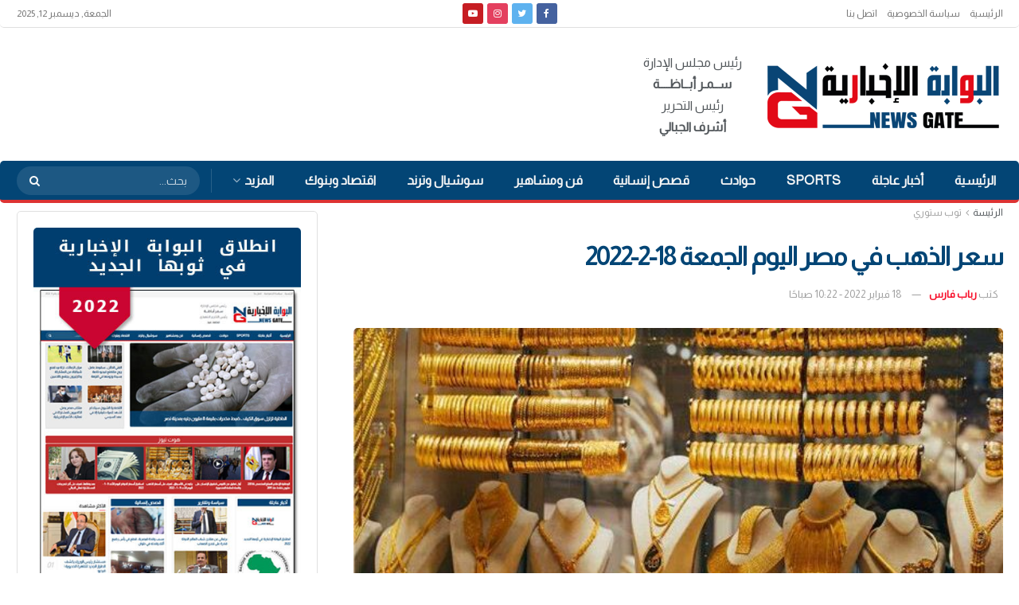

--- FILE ---
content_type: text/html; charset=UTF-8
request_url: https://newsgateeg.com/%D8%B3%D8%B9%D8%B1-%D8%A7%D9%84%D8%B0%D9%87%D8%A8-%D9%81%D9%8A-%D9%85%D8%B5%D8%B1-%D8%A7%D9%84%D9%8A%D9%88%D9%85-%D8%A7%D9%84%D8%AC%D9%85%D8%B9%D8%A9-18-2-2022/
body_size: 36188
content:
<!doctype html> <!--[if lt IE 7]><html class="no-js lt-ie9 lt-ie8 lt-ie7" dir="rtl" lang="ar" prefix="og: https://ogp.me/ns#"> <![endif]--> <!--[if IE 7]><html class="no-js lt-ie9 lt-ie8" dir="rtl" lang="ar" prefix="og: https://ogp.me/ns#"> <![endif]--> <!--[if IE 8]><html class="no-js lt-ie9" dir="rtl" lang="ar" prefix="og: https://ogp.me/ns#"> <![endif]--> <!--[if IE 9]><html class="no-js lt-ie10" dir="rtl" lang="ar" prefix="og: https://ogp.me/ns#"> <![endif]--> <!--[if gt IE 8]><!--><html class="no-js" dir="rtl" lang="ar" prefix="og: https://ogp.me/ns#"> <!--<![endif]--><head><meta http-equiv="Content-Type" content="text/html; charset=UTF-8" /><meta name='viewport' content='width=device-width, initial-scale=1, user-scalable=yes' /><link rel="profile" href="https://gmpg.org/xfn/11" /><link rel="pingback" href="https://newsgateeg.com/xmlrpc.php" /><meta property="og:type" content="article"><meta property="og:title" content="سعر الذهب في مصر اليوم الجمعة 18-2-2022"><meta property="og:site_name" content="البوابة الإخبارية | نيوز جيت"><meta property="og:description" content="استقرت أسعار الذهب اليوم الجمعة ، في الصاغة وأسواق الذهب بعد أن شهدت ارتفاعًا كبيرًا أمس بسبب الأوضاع في روسيا"><meta property="og:url" content="https://newsgateeg.com/%d8%b3%d8%b9%d8%b1-%d8%a7%d9%84%d8%b0%d9%87%d8%a8-%d9%81%d9%8a-%d9%85%d8%b5%d8%b1-%d8%a7%d9%84%d9%8a%d9%88%d9%85-%d8%a7%d9%84%d8%ac%d9%85%d8%b9%d8%a9-18-2-2022/"><meta property="og:image" content="https://newsgateeg.com/wp-content/uploads/2022/01/20211208165254989.jpg"><meta property="og:image:height" content="400"><meta property="og:image:width" content="600"><meta property="article:published_time" content="2022-02-18T10:22:46+02:00"><meta property="article:modified_time" content="2022-02-18T10:22:46+02:00"><meta property="article:section" content="توب ستوري"><meta property="article:tag" content="أسعار الذهب في مصر"><meta property="article:tag" content="أسعار سبائك الذهب اليوم"><meta property="article:tag" content="البوابة الإخبارية"><meta property="article:tag" content="سعر الجنيه الذهب"><meta property="article:tag" content="سعر الذهب في مصر اليوم"><meta property="article:tag" content="عيار18"><meta property="article:tag" content="عيار21"><meta property="article:tag" content="عيار24"><meta name="twitter:card" content="summary_large_image"><meta name="twitter:title" content="سعر الذهب في مصر اليوم الجمعة 18-2-2022"><meta name="twitter:description" content="استقرت أسعار الذهب اليوم الجمعة ، في الصاغة وأسواق الذهب بعد أن شهدت ارتفاعًا كبيرًا أمس بسبب الأوضاع في روسيا"><meta name="twitter:url" content="https://newsgateeg.com/%d8%b3%d8%b9%d8%b1-%d8%a7%d9%84%d8%b0%d9%87%d8%a8-%d9%81%d9%8a-%d9%85%d8%b5%d8%b1-%d8%a7%d9%84%d9%8a%d9%88%d9%85-%d8%a7%d9%84%d8%ac%d9%85%d8%b9%d8%a9-18-2-2022/"><meta name="twitter:site" content=""><meta name="twitter:image:src" content="https://newsgateeg.com/wp-content/uploads/2022/01/20211208165254989.jpg"><meta name="twitter:image:width" content="600"><meta name="twitter:image:height" content="400"> <script defer src="[data-uri]"></script> <script defer src="[data-uri]"></script> <title>سعر الذهب في مصر اليوم الجمعة 18-2-2022 - البوابة الإخبارية | نيوز جيت</title><meta name="description" content="استقرت أسعار الذهب اليوم الجمعة ، في الصاغة وأسواق الذهب بعد أن شهدت ارتفاعًا كبيرًا أمس بسبب الأوضاع في روسيا وأوكرانيا."/><meta name="robots" content="index, follow, max-snippet:-1, max-video-preview:-1, max-image-preview:large"/><link rel="canonical" href="https://newsgateeg.com/%d8%b3%d8%b9%d8%b1-%d8%a7%d9%84%d8%b0%d9%87%d8%a8-%d9%81%d9%8a-%d9%85%d8%b5%d8%b1-%d8%a7%d9%84%d9%8a%d9%88%d9%85-%d8%a7%d9%84%d8%ac%d9%85%d8%b9%d8%a9-18-2-2022/" /><meta property="og:locale" content="ar_AR" /><meta property="og:type" content="article" /><meta property="og:title" content="سعر الذهب في مصر اليوم الجمعة 18-2-2022 - البوابة الإخبارية | نيوز جيت" /><meta property="og:description" content="استقرت أسعار الذهب اليوم الجمعة ، في الصاغة وأسواق الذهب بعد أن شهدت ارتفاعًا كبيرًا أمس بسبب الأوضاع في روسيا وأوكرانيا." /><meta property="og:url" content="https://newsgateeg.com/%d8%b3%d8%b9%d8%b1-%d8%a7%d9%84%d8%b0%d9%87%d8%a8-%d9%81%d9%8a-%d9%85%d8%b5%d8%b1-%d8%a7%d9%84%d9%8a%d9%88%d9%85-%d8%a7%d9%84%d8%ac%d9%85%d8%b9%d8%a9-18-2-2022/" /><meta property="og:site_name" content="البوابة الإخبارية | نيوز جيت" /><meta property="article:tag" content="أسعار الذهب في مصر" /><meta property="article:tag" content="أسعار سبائك الذهب اليوم" /><meta property="article:tag" content="البوابة الإخبارية" /><meta property="article:tag" content="سعر الجنيه الذهب" /><meta property="article:tag" content="سعر الذهب في مصر اليوم" /><meta property="article:tag" content="عيار18" /><meta property="article:tag" content="عيار21" /><meta property="article:tag" content="عيار24" /><meta property="article:section" content="توب ستوري" /><meta property="og:image" content="https://newsgateeg.com/wp-content/uploads/2022/01/20211208165254989.jpg" /><meta property="og:image:secure_url" content="https://newsgateeg.com/wp-content/uploads/2022/01/20211208165254989.jpg" /><meta property="og:image:width" content="600" /><meta property="og:image:height" content="400" /><meta property="og:image:alt" content="اليوم" /><meta property="og:image:type" content="image/jpeg" /><meta property="article:published_time" content="2022-02-18T10:22:46+02:00" /><meta name="twitter:card" content="summary_large_image" /><meta name="twitter:title" content="سعر الذهب في مصر اليوم الجمعة 18-2-2022 - البوابة الإخبارية | نيوز جيت" /><meta name="twitter:description" content="استقرت أسعار الذهب اليوم الجمعة ، في الصاغة وأسواق الذهب بعد أن شهدت ارتفاعًا كبيرًا أمس بسبب الأوضاع في روسيا وأوكرانيا." /><meta name="twitter:image" content="https://newsgateeg.com/wp-content/uploads/2022/01/20211208165254989.jpg" /><meta name="twitter:label1" content="كُتب بواسطة" /><meta name="twitter:data1" content="رباب فارس" /><meta name="twitter:label2" content="مدة القراءة" /><meta name="twitter:data2" content="أقل من دقيقة" /> <script type="application/ld+json" class="rank-math-schema-pro">{"@context":"https://schema.org","@graph":[{"@type":"Organization","@id":"https://newsgateeg.com/#organization","name":"\u0627\u0644\u0628\u0648\u0627\u0628\u0629 \u0627\u0644\u0627\u062e\u0628\u0627\u0631\u064a\u0629| \u0646\u064a\u0648\u0632 \u062c\u064a\u062a","url":"https://newsgateeg.com","logo":{"@type":"ImageObject","@id":"https://newsgateeg.com/#logo","url":"http://newsgateeg.com/wp-content/uploads/2022/01/600.png","contentUrl":"http://newsgateeg.com/wp-content/uploads/2022/01/600.png","caption":"\u0627\u0644\u0628\u0648\u0627\u0628\u0629 \u0627\u0644\u0627\u062e\u0628\u0627\u0631\u064a\u0629| \u0646\u064a\u0648\u0632 \u062c\u064a\u062a","inLanguage":"ar","width":"600","height":"186"}},{"@type":"WebSite","@id":"https://newsgateeg.com/#website","url":"https://newsgateeg.com","name":"\u0627\u0644\u0628\u0648\u0627\u0628\u0629 \u0627\u0644\u0627\u062e\u0628\u0627\u0631\u064a\u0629| \u0646\u064a\u0648\u0632 \u062c\u064a\u062a","publisher":{"@id":"https://newsgateeg.com/#organization"},"inLanguage":"ar"},{"@type":"ImageObject","@id":"https://newsgateeg.com/wp-content/uploads/2022/01/20211208165254989.jpg","url":"https://newsgateeg.com/wp-content/uploads/2022/01/20211208165254989.jpg","width":"600","height":"400","inLanguage":"ar"},{"@type":"WebPage","@id":"https://newsgateeg.com/%d8%b3%d8%b9%d8%b1-%d8%a7%d9%84%d8%b0%d9%87%d8%a8-%d9%81%d9%8a-%d9%85%d8%b5%d8%b1-%d8%a7%d9%84%d9%8a%d9%88%d9%85-%d8%a7%d9%84%d8%ac%d9%85%d8%b9%d8%a9-18-2-2022/#webpage","url":"https://newsgateeg.com/%d8%b3%d8%b9%d8%b1-%d8%a7%d9%84%d8%b0%d9%87%d8%a8-%d9%81%d9%8a-%d9%85%d8%b5%d8%b1-%d8%a7%d9%84%d9%8a%d9%88%d9%85-%d8%a7%d9%84%d8%ac%d9%85%d8%b9%d8%a9-18-2-2022/","name":"\u0633\u0639\u0631 \u0627\u0644\u0630\u0647\u0628 \u0641\u064a \u0645\u0635\u0631 \u0627\u0644\u064a\u0648\u0645 \u0627\u0644\u062c\u0645\u0639\u0629 18-2-2022 - \u0627\u0644\u0628\u0648\u0627\u0628\u0629 \u0627\u0644\u0625\u062e\u0628\u0627\u0631\u064a\u0629 | \u0646\u064a\u0648\u0632 \u062c\u064a\u062a","datePublished":"2022-02-18T10:22:46+02:00","dateModified":"2022-02-18T10:22:46+02:00","isPartOf":{"@id":"https://newsgateeg.com/#website"},"primaryImageOfPage":{"@id":"https://newsgateeg.com/wp-content/uploads/2022/01/20211208165254989.jpg"},"inLanguage":"ar"},{"@type":"Person","@id":"https://newsgateeg.com/author/user2/","name":"\u0631\u0628\u0627\u0628 \u0641\u0627\u0631\u0633","url":"https://newsgateeg.com/author/user2/","image":{"@type":"ImageObject","@id":"https://secure.gravatar.com/avatar/29690e68065962af9be5950d811419ca?s=96&amp;d=mm&amp;r=g","url":"https://secure.gravatar.com/avatar/29690e68065962af9be5950d811419ca?s=96&amp;d=mm&amp;r=g","caption":"\u0631\u0628\u0627\u0628 \u0641\u0627\u0631\u0633","inLanguage":"ar"},"worksFor":{"@id":"https://newsgateeg.com/#organization"}},{"@type":"NewsArticle","headline":"\u0633\u0639\u0631 \u0627\u0644\u0630\u0647\u0628 \u0641\u064a \u0645\u0635\u0631 \u0627\u0644\u064a\u0648\u0645 \u0627\u0644\u062c\u0645\u0639\u0629 18-2-2022 - \u0627\u0644\u0628\u0648\u0627\u0628\u0629 \u0627\u0644\u0625\u062e\u0628\u0627\u0631\u064a\u0629 | \u0646\u064a\u0648\u0632 \u062c\u064a\u062a","keywords":"\u0627\u0644\u064a\u0648\u0645","datePublished":"2022-02-18T10:22:46+02:00","dateModified":"2022-02-18T10:22:46+02:00","articleSection":"\u0627\u0642\u062a\u0635\u0627\u062f \u0648\u0628\u0646\u0648\u0643, \u062a\u0648\u0628 \u0633\u062a\u0648\u0631\u064a","author":{"@id":"https://newsgateeg.com/author/user2/","name":"\u0631\u0628\u0627\u0628 \u0641\u0627\u0631\u0633"},"publisher":{"@id":"https://newsgateeg.com/#organization"},"description":"\u0627\u0633\u062a\u0642\u0631\u062a \u0623\u0633\u0639\u0627\u0631 \u0627\u0644\u0630\u0647\u0628 \u0627\u0644\u064a\u0648\u0645 \u0627\u0644\u062c\u0645\u0639\u0629 \u060c \u0641\u064a \u0627\u0644\u0635\u0627\u063a\u0629 \u0648\u0623\u0633\u0648\u0627\u0642 \u0627\u0644\u0630\u0647\u0628 \u0628\u0639\u062f \u0623\u0646 \u0634\u0647\u062f\u062a \u0627\u0631\u062a\u0641\u0627\u0639\u064b\u0627 \u0643\u0628\u064a\u0631\u064b\u0627 \u0623\u0645\u0633 \u0628\u0633\u0628\u0628 \u0627\u0644\u0623\u0648\u0636\u0627\u0639 \u0641\u064a \u0631\u0648\u0633\u064a\u0627 \u0648\u0623\u0648\u0643\u0631\u0627\u0646\u064a\u0627.","copyrightYear":"2022","copyrightHolder":{"@id":"https://newsgateeg.com/#organization"},"name":"\u0633\u0639\u0631 \u0627\u0644\u0630\u0647\u0628 \u0641\u064a \u0645\u0635\u0631 \u0627\u0644\u064a\u0648\u0645 \u0627\u0644\u062c\u0645\u0639\u0629 18-2-2022 - \u0627\u0644\u0628\u0648\u0627\u0628\u0629 \u0627\u0644\u0625\u062e\u0628\u0627\u0631\u064a\u0629 | \u0646\u064a\u0648\u0632 \u062c\u064a\u062a","@id":"https://newsgateeg.com/%d8%b3%d8%b9%d8%b1-%d8%a7%d9%84%d8%b0%d9%87%d8%a8-%d9%81%d9%8a-%d9%85%d8%b5%d8%b1-%d8%a7%d9%84%d9%8a%d9%88%d9%85-%d8%a7%d9%84%d8%ac%d9%85%d8%b9%d8%a9-18-2-2022/#richSnippet","isPartOf":{"@id":"https://newsgateeg.com/%d8%b3%d8%b9%d8%b1-%d8%a7%d9%84%d8%b0%d9%87%d8%a8-%d9%81%d9%8a-%d9%85%d8%b5%d8%b1-%d8%a7%d9%84%d9%8a%d9%88%d9%85-%d8%a7%d9%84%d8%ac%d9%85%d8%b9%d8%a9-18-2-2022/#webpage"},"image":{"@id":"https://newsgateeg.com/wp-content/uploads/2022/01/20211208165254989.jpg"},"inLanguage":"ar","mainEntityOfPage":{"@id":"https://newsgateeg.com/%d8%b3%d8%b9%d8%b1-%d8%a7%d9%84%d8%b0%d9%87%d8%a8-%d9%81%d9%8a-%d9%85%d8%b5%d8%b1-%d8%a7%d9%84%d9%8a%d9%88%d9%85-%d8%a7%d9%84%d8%ac%d9%85%d8%b9%d8%a9-18-2-2022/#webpage"}}]}</script> <link rel='dns-prefetch' href='//fonts.googleapis.com' /><link rel='preconnect' href='https://fonts.gstatic.com' /><link rel="alternate" type="application/rss+xml" title="البوابة الإخبارية | نيوز جيت &laquo; الخلاصة" href="https://newsgateeg.com/feed/" /><link rel="alternate" type="application/rss+xml" title="البوابة الإخبارية | نيوز جيت &laquo; خلاصة التعليقات" href="https://newsgateeg.com/comments/feed/" /><link rel="alternate" type="application/rss+xml" title="البوابة الإخبارية | نيوز جيت &laquo; سعر الذهب في مصر اليوم الجمعة 18-2-2022 خلاصة التعليقات" href="https://newsgateeg.com/%d8%b3%d8%b9%d8%b1-%d8%a7%d9%84%d8%b0%d9%87%d8%a8-%d9%81%d9%8a-%d9%85%d8%b5%d8%b1-%d8%a7%d9%84%d9%8a%d9%88%d9%85-%d8%a7%d9%84%d8%ac%d9%85%d8%b9%d8%a9-18-2-2022/feed/" /> <script defer src="[data-uri]"></script> <style id='wp-emoji-styles-inline-css' type='text/css'>img.wp-smiley, img.emoji {
		display: inline !important;
		border: none !important;
		box-shadow: none !important;
		height: 1em !important;
		width: 1em !important;
		margin: 0 0.07em !important;
		vertical-align: -0.1em !important;
		background: none !important;
		padding: 0 !important;
	}</style><link rel='stylesheet' id='wp-block-library-rtl-css' href='https://newsgateeg.com/wp-includes/css/dist/block-library/style-rtl.min.css?ver=6.4.5' type='text/css' media='all' /><style id='rank-math-toc-block-style-inline-css' type='text/css'>.wp-block-rank-math-toc-block nav ol{counter-reset:item}.wp-block-rank-math-toc-block nav ol li{display:block}.wp-block-rank-math-toc-block nav ol li:before{content:counters(item, ".") " ";counter-increment:item}</style><style id='classic-theme-styles-inline-css' type='text/css'>/*! This file is auto-generated */
.wp-block-button__link{color:#fff;background-color:#32373c;border-radius:9999px;box-shadow:none;text-decoration:none;padding:calc(.667em + 2px) calc(1.333em + 2px);font-size:1.125em}.wp-block-file__button{background:#32373c;color:#fff;text-decoration:none}</style><style id='global-styles-inline-css' type='text/css'>body{--wp--preset--color--black: #000000;--wp--preset--color--cyan-bluish-gray: #abb8c3;--wp--preset--color--white: #ffffff;--wp--preset--color--pale-pink: #f78da7;--wp--preset--color--vivid-red: #cf2e2e;--wp--preset--color--luminous-vivid-orange: #ff6900;--wp--preset--color--luminous-vivid-amber: #fcb900;--wp--preset--color--light-green-cyan: #7bdcb5;--wp--preset--color--vivid-green-cyan: #00d084;--wp--preset--color--pale-cyan-blue: #8ed1fc;--wp--preset--color--vivid-cyan-blue: #0693e3;--wp--preset--color--vivid-purple: #9b51e0;--wp--preset--gradient--vivid-cyan-blue-to-vivid-purple: linear-gradient(135deg,rgba(6,147,227,1) 0%,rgb(155,81,224) 100%);--wp--preset--gradient--light-green-cyan-to-vivid-green-cyan: linear-gradient(135deg,rgb(122,220,180) 0%,rgb(0,208,130) 100%);--wp--preset--gradient--luminous-vivid-amber-to-luminous-vivid-orange: linear-gradient(135deg,rgba(252,185,0,1) 0%,rgba(255,105,0,1) 100%);--wp--preset--gradient--luminous-vivid-orange-to-vivid-red: linear-gradient(135deg,rgba(255,105,0,1) 0%,rgb(207,46,46) 100%);--wp--preset--gradient--very-light-gray-to-cyan-bluish-gray: linear-gradient(135deg,rgb(238,238,238) 0%,rgb(169,184,195) 100%);--wp--preset--gradient--cool-to-warm-spectrum: linear-gradient(135deg,rgb(74,234,220) 0%,rgb(151,120,209) 20%,rgb(207,42,186) 40%,rgb(238,44,130) 60%,rgb(251,105,98) 80%,rgb(254,248,76) 100%);--wp--preset--gradient--blush-light-purple: linear-gradient(135deg,rgb(255,206,236) 0%,rgb(152,150,240) 100%);--wp--preset--gradient--blush-bordeaux: linear-gradient(135deg,rgb(254,205,165) 0%,rgb(254,45,45) 50%,rgb(107,0,62) 100%);--wp--preset--gradient--luminous-dusk: linear-gradient(135deg,rgb(255,203,112) 0%,rgb(199,81,192) 50%,rgb(65,88,208) 100%);--wp--preset--gradient--pale-ocean: linear-gradient(135deg,rgb(255,245,203) 0%,rgb(182,227,212) 50%,rgb(51,167,181) 100%);--wp--preset--gradient--electric-grass: linear-gradient(135deg,rgb(202,248,128) 0%,rgb(113,206,126) 100%);--wp--preset--gradient--midnight: linear-gradient(135deg,rgb(2,3,129) 0%,rgb(40,116,252) 100%);--wp--preset--font-size--small: 13px;--wp--preset--font-size--medium: 20px;--wp--preset--font-size--large: 36px;--wp--preset--font-size--x-large: 42px;--wp--preset--spacing--20: 0.44rem;--wp--preset--spacing--30: 0.67rem;--wp--preset--spacing--40: 1rem;--wp--preset--spacing--50: 1.5rem;--wp--preset--spacing--60: 2.25rem;--wp--preset--spacing--70: 3.38rem;--wp--preset--spacing--80: 5.06rem;--wp--preset--shadow--natural: 6px 6px 9px rgba(0, 0, 0, 0.2);--wp--preset--shadow--deep: 12px 12px 50px rgba(0, 0, 0, 0.4);--wp--preset--shadow--sharp: 6px 6px 0px rgba(0, 0, 0, 0.2);--wp--preset--shadow--outlined: 6px 6px 0px -3px rgba(255, 255, 255, 1), 6px 6px rgba(0, 0, 0, 1);--wp--preset--shadow--crisp: 6px 6px 0px rgba(0, 0, 0, 1);}:where(.is-layout-flex){gap: 0.5em;}:where(.is-layout-grid){gap: 0.5em;}body .is-layout-flow > .alignleft{float: left;margin-inline-start: 0;margin-inline-end: 2em;}body .is-layout-flow > .alignright{float: right;margin-inline-start: 2em;margin-inline-end: 0;}body .is-layout-flow > .aligncenter{margin-left: auto !important;margin-right: auto !important;}body .is-layout-constrained > .alignleft{float: left;margin-inline-start: 0;margin-inline-end: 2em;}body .is-layout-constrained > .alignright{float: right;margin-inline-start: 2em;margin-inline-end: 0;}body .is-layout-constrained > .aligncenter{margin-left: auto !important;margin-right: auto !important;}body .is-layout-constrained > :where(:not(.alignleft):not(.alignright):not(.alignfull)){max-width: var(--wp--style--global--content-size);margin-left: auto !important;margin-right: auto !important;}body .is-layout-constrained > .alignwide{max-width: var(--wp--style--global--wide-size);}body .is-layout-flex{display: flex;}body .is-layout-flex{flex-wrap: wrap;align-items: center;}body .is-layout-flex > *{margin: 0;}body .is-layout-grid{display: grid;}body .is-layout-grid > *{margin: 0;}:where(.wp-block-columns.is-layout-flex){gap: 2em;}:where(.wp-block-columns.is-layout-grid){gap: 2em;}:where(.wp-block-post-template.is-layout-flex){gap: 1.25em;}:where(.wp-block-post-template.is-layout-grid){gap: 1.25em;}.has-black-color{color: var(--wp--preset--color--black) !important;}.has-cyan-bluish-gray-color{color: var(--wp--preset--color--cyan-bluish-gray) !important;}.has-white-color{color: var(--wp--preset--color--white) !important;}.has-pale-pink-color{color: var(--wp--preset--color--pale-pink) !important;}.has-vivid-red-color{color: var(--wp--preset--color--vivid-red) !important;}.has-luminous-vivid-orange-color{color: var(--wp--preset--color--luminous-vivid-orange) !important;}.has-luminous-vivid-amber-color{color: var(--wp--preset--color--luminous-vivid-amber) !important;}.has-light-green-cyan-color{color: var(--wp--preset--color--light-green-cyan) !important;}.has-vivid-green-cyan-color{color: var(--wp--preset--color--vivid-green-cyan) !important;}.has-pale-cyan-blue-color{color: var(--wp--preset--color--pale-cyan-blue) !important;}.has-vivid-cyan-blue-color{color: var(--wp--preset--color--vivid-cyan-blue) !important;}.has-vivid-purple-color{color: var(--wp--preset--color--vivid-purple) !important;}.has-black-background-color{background-color: var(--wp--preset--color--black) !important;}.has-cyan-bluish-gray-background-color{background-color: var(--wp--preset--color--cyan-bluish-gray) !important;}.has-white-background-color{background-color: var(--wp--preset--color--white) !important;}.has-pale-pink-background-color{background-color: var(--wp--preset--color--pale-pink) !important;}.has-vivid-red-background-color{background-color: var(--wp--preset--color--vivid-red) !important;}.has-luminous-vivid-orange-background-color{background-color: var(--wp--preset--color--luminous-vivid-orange) !important;}.has-luminous-vivid-amber-background-color{background-color: var(--wp--preset--color--luminous-vivid-amber) !important;}.has-light-green-cyan-background-color{background-color: var(--wp--preset--color--light-green-cyan) !important;}.has-vivid-green-cyan-background-color{background-color: var(--wp--preset--color--vivid-green-cyan) !important;}.has-pale-cyan-blue-background-color{background-color: var(--wp--preset--color--pale-cyan-blue) !important;}.has-vivid-cyan-blue-background-color{background-color: var(--wp--preset--color--vivid-cyan-blue) !important;}.has-vivid-purple-background-color{background-color: var(--wp--preset--color--vivid-purple) !important;}.has-black-border-color{border-color: var(--wp--preset--color--black) !important;}.has-cyan-bluish-gray-border-color{border-color: var(--wp--preset--color--cyan-bluish-gray) !important;}.has-white-border-color{border-color: var(--wp--preset--color--white) !important;}.has-pale-pink-border-color{border-color: var(--wp--preset--color--pale-pink) !important;}.has-vivid-red-border-color{border-color: var(--wp--preset--color--vivid-red) !important;}.has-luminous-vivid-orange-border-color{border-color: var(--wp--preset--color--luminous-vivid-orange) !important;}.has-luminous-vivid-amber-border-color{border-color: var(--wp--preset--color--luminous-vivid-amber) !important;}.has-light-green-cyan-border-color{border-color: var(--wp--preset--color--light-green-cyan) !important;}.has-vivid-green-cyan-border-color{border-color: var(--wp--preset--color--vivid-green-cyan) !important;}.has-pale-cyan-blue-border-color{border-color: var(--wp--preset--color--pale-cyan-blue) !important;}.has-vivid-cyan-blue-border-color{border-color: var(--wp--preset--color--vivid-cyan-blue) !important;}.has-vivid-purple-border-color{border-color: var(--wp--preset--color--vivid-purple) !important;}.has-vivid-cyan-blue-to-vivid-purple-gradient-background{background: var(--wp--preset--gradient--vivid-cyan-blue-to-vivid-purple) !important;}.has-light-green-cyan-to-vivid-green-cyan-gradient-background{background: var(--wp--preset--gradient--light-green-cyan-to-vivid-green-cyan) !important;}.has-luminous-vivid-amber-to-luminous-vivid-orange-gradient-background{background: var(--wp--preset--gradient--luminous-vivid-amber-to-luminous-vivid-orange) !important;}.has-luminous-vivid-orange-to-vivid-red-gradient-background{background: var(--wp--preset--gradient--luminous-vivid-orange-to-vivid-red) !important;}.has-very-light-gray-to-cyan-bluish-gray-gradient-background{background: var(--wp--preset--gradient--very-light-gray-to-cyan-bluish-gray) !important;}.has-cool-to-warm-spectrum-gradient-background{background: var(--wp--preset--gradient--cool-to-warm-spectrum) !important;}.has-blush-light-purple-gradient-background{background: var(--wp--preset--gradient--blush-light-purple) !important;}.has-blush-bordeaux-gradient-background{background: var(--wp--preset--gradient--blush-bordeaux) !important;}.has-luminous-dusk-gradient-background{background: var(--wp--preset--gradient--luminous-dusk) !important;}.has-pale-ocean-gradient-background{background: var(--wp--preset--gradient--pale-ocean) !important;}.has-electric-grass-gradient-background{background: var(--wp--preset--gradient--electric-grass) !important;}.has-midnight-gradient-background{background: var(--wp--preset--gradient--midnight) !important;}.has-small-font-size{font-size: var(--wp--preset--font-size--small) !important;}.has-medium-font-size{font-size: var(--wp--preset--font-size--medium) !important;}.has-large-font-size{font-size: var(--wp--preset--font-size--large) !important;}.has-x-large-font-size{font-size: var(--wp--preset--font-size--x-large) !important;}
.wp-block-navigation a:where(:not(.wp-element-button)){color: inherit;}
:where(.wp-block-post-template.is-layout-flex){gap: 1.25em;}:where(.wp-block-post-template.is-layout-grid){gap: 1.25em;}
:where(.wp-block-columns.is-layout-flex){gap: 2em;}:where(.wp-block-columns.is-layout-grid){gap: 2em;}
.wp-block-pullquote{font-size: 1.5em;line-height: 1.6;}</style><link rel='stylesheet' id='jnews-video-css' href='https://newsgateeg.com/wp-content/cache/autoptimize/autoptimize_single_d3d1a766ed004a36c1cd85af26eb5b53.php?ver=10.0.3' type='text/css' media='all' /><link rel='stylesheet' id='jnews-video-darkmode-css' href='https://newsgateeg.com/wp-content/cache/autoptimize/autoptimize_single_1d0ce6bf48c0569e060acec3bc59da66.php?ver=10.0.3' type='text/css' media='all' /><link rel='stylesheet' id='js_composer_front-css' href='https://newsgateeg.com/wp-content/plugins/js_composer/assets/css/js_composer.min.css?ver=6.8.0' type='text/css' media='all' /><link rel='stylesheet' id='jeg_customizer_font-css' href='//fonts.googleapis.com/css?family=Almarai%3Areguler&#038;display=swap&#038;ver=1.2.6' type='text/css' media='all' /><link rel='stylesheet' id='jnews-frontend-css' href='https://newsgateeg.com/wp-content/themes/jnews/assets/dist/frontend.min.css?ver=10.1.3' type='text/css' media='all' /><link rel='stylesheet' id='jnews-js-composer-css' href='https://newsgateeg.com/wp-content/cache/autoptimize/autoptimize_single_fc83441dd57e3efc19dde7715224aa04.php?ver=10.1.3' type='text/css' media='all' /><link rel='stylesheet' id='jnews-style-css' href='https://newsgateeg.com/wp-content/themes/jnews/style.css?ver=10.1.3' type='text/css' media='all' /><link rel='stylesheet' id='jnews-darkmode-css' href='https://newsgateeg.com/wp-content/cache/autoptimize/autoptimize_single_af8ab4860593a89a49ea44f852dadcd1.php?ver=10.1.3' type='text/css' media='all' /><link rel='stylesheet' id='jnews-rtl-css' href='https://newsgateeg.com/wp-content/cache/autoptimize/autoptimize_single_b24f90f0f4ee4513586032eadd12a782.php?ver=10.1.3' type='text/css' media='all' /><link rel='stylesheet' id='apexnb-font-awesome-css' href='https://newsgateeg.com/wp-content/cache/autoptimize/autoptimize_single_16f75bbbc5c595ffa783a1980a9a431d.php?ver=6.4.5' type='text/css' media='all' /><link rel='stylesheet' id='apexnb-frontend-style-css' href='https://newsgateeg.com/wp-content/cache/autoptimize/autoptimize_single_56f2d987b66bbe71bc1ab97cb659504b.php?ver=6.4.5' type='text/css' media='all' /><link rel='stylesheet' id='apexnb-responsive-stylesheet-css' href='https://newsgateeg.com/wp-content/cache/autoptimize/autoptimize_single_48d6ce6f717fb230548004a59cfb5e94.php?ver=6.4.5' type='text/css' media='all' /><link rel='stylesheet' id='apexnb-frontend-bxslider-style-css' href='https://newsgateeg.com/wp-content/cache/autoptimize/autoptimize_single_8348e9a5246b2caaa71f87b5ff981f5d.php?ver=6.4.5' type='text/css' media='all' /><link rel='stylesheet' id='apexnb-lightbox-style-css' href='https://newsgateeg.com/wp-content/cache/autoptimize/autoptimize_single_340f3eae9ddeac2fbc6f89db2e7e9382.php?ver=2.0.6' type='text/css' media='all' /><link rel='stylesheet' id='apexnb-frontend-scroller-style-css' href='https://newsgateeg.com/wp-content/cache/autoptimize/autoptimize_single_406a26a1e59ceb865799f34c3ea79c45.php?ver=6.4.5' type='text/css' media='all' /><link rel='stylesheet' id='jnews-select-share-css' href='https://newsgateeg.com/wp-content/cache/autoptimize/autoptimize_single_a7722f6ba1adbe7d3eab961b0743b865.php' type='text/css' media='all' /> <script defer src="[data-uri]"></script><script defer type="text/javascript" src="https://newsgateeg.com/wp-includes/js/jquery/jquery.min.js?ver=3.7.1" id="jquery-core-js"></script> <script defer type="text/javascript" src="https://newsgateeg.com/wp-includes/js/jquery/jquery-migrate.min.js?ver=3.4.1" id="jquery-migrate-js"></script> <script defer type="text/javascript" src="https://newsgateeg.com/wp-content/cache/autoptimize/autoptimize_single_b257e0969014adf4d5836b545fd6ccfc.php?ver=4.1.2" id="apexnb-frontend-bxslider-js-js"></script> <script defer type="text/javascript" src="https://newsgateeg.com/wp-content/cache/autoptimize/autoptimize_single_c247ed93ee6fdb214cb2adc233bbc66b.php?ver=2.0.6" id="apexnb-lightbox-script-js"></script> <script defer type="text/javascript" src="https://newsgateeg.com/wp-content/cache/autoptimize/autoptimize_single_e84f102bb31c87b4d5372f21b3a55f72.php?ver=2" id="apexnb-frontend-scroller-js-js"></script> <script defer type="text/javascript" src="https://newsgateeg.com/wp-content/cache/autoptimize/autoptimize_single_2337c906c7f69ef7c1196fe5c4700152.php?ver=2.0.6" id="apexnb-actual_scripts-js"></script> <script defer id="apexnb-frontend-js-js-extra" src="[data-uri]"></script> <script defer type="text/javascript" src="https://newsgateeg.com/wp-content/cache/autoptimize/autoptimize_single_ec50dafd0da58ec8900db94325ca1ee5.php?ver=2.0.6" id="apexnb-frontend-js-js"></script> <link rel="https://api.w.org/" href="https://newsgateeg.com/wp-json/" /><link rel="alternate" type="application/json" href="https://newsgateeg.com/wp-json/wp/v2/posts/26998" /><link rel="EditURI" type="application/rsd+xml" title="RSD" href="https://newsgateeg.com/xmlrpc.php?rsd" /><meta name="generator" content="WordPress 6.4.5" /><link rel='shortlink' href='https://newsgateeg.com/?p=26998' /><link rel="alternate" type="application/json+oembed" href="https://newsgateeg.com/wp-json/oembed/1.0/embed?url=https%3A%2F%2Fnewsgateeg.com%2F%25d8%25b3%25d8%25b9%25d8%25b1-%25d8%25a7%25d9%2584%25d8%25b0%25d9%2587%25d8%25a8-%25d9%2581%25d9%258a-%25d9%2585%25d8%25b5%25d8%25b1-%25d8%25a7%25d9%2584%25d9%258a%25d9%2588%25d9%2585-%25d8%25a7%25d9%2584%25d8%25ac%25d9%2585%25d8%25b9%25d8%25a9-18-2-2022%2F" /><link rel="alternate" type="text/xml+oembed" href="https://newsgateeg.com/wp-json/oembed/1.0/embed?url=https%3A%2F%2Fnewsgateeg.com%2F%25d8%25b3%25d8%25b9%25d8%25b1-%25d8%25a7%25d9%2584%25d8%25b0%25d9%2587%25d8%25a8-%25d9%2581%25d9%258a-%25d9%2585%25d8%25b5%25d8%25b1-%25d8%25a7%25d9%2584%25d9%258a%25d9%2588%25d9%2585-%25d8%25a7%25d9%2584%25d8%25ac%25d9%2585%25d8%25b9%25d8%25a9-18-2-2022%2F&#038;format=xml" />  <script defer src="https://www.googletagmanager.com/gtag/js?id=G-0W5CMLJMZS"></script> <script defer src="[data-uri]"></script> <meta name="generator" content="Powered by WPBakery Page Builder - drag and drop page builder for WordPress."/><link rel="icon" href="https://newsgateeg.com/wp-content/uploads/2022/01/cropped-512-32x32.png" sizes="32x32" /><link rel="icon" href="https://newsgateeg.com/wp-content/uploads/2022/01/cropped-512-192x192.png" sizes="192x192" /><link rel="apple-touch-icon" href="https://newsgateeg.com/wp-content/uploads/2022/01/cropped-512-180x180.png" /><meta name="msapplication-TileImage" content="https://newsgateeg.com/wp-content/uploads/2022/01/cropped-512-270x270.png" /><style id="jeg_dynamic_css" type="text/css" data-type="jeg_custom-css">.jeg_container, .jeg_content, .jeg_boxed .jeg_main .jeg_container, .jeg_autoload_separator { background-color : #ffffff; } .jeg_midbar { height : 167px; } .jeg_header .jeg_bottombar.jeg_navbar,.jeg_bottombar .jeg_nav_icon { height : 49px; } .jeg_header .jeg_bottombar.jeg_navbar, .jeg_header .jeg_bottombar .jeg_main_menu:not(.jeg_menu_style_1) > li > a, .jeg_header .jeg_bottombar .jeg_menu_style_1 > li, .jeg_header .jeg_bottombar .jeg_menu:not(.jeg_main_menu) > li > a { line-height : 49px; } .jeg_header .jeg_bottombar.jeg_navbar_wrapper:not(.jeg_navbar_boxed), .jeg_header .jeg_bottombar.jeg_navbar_boxed .jeg_nav_row { background : #034575; } .jeg_header .jeg_bottombar, .jeg_header .jeg_bottombar.jeg_navbar_dark, .jeg_bottombar.jeg_navbar_boxed .jeg_nav_row, .jeg_bottombar.jeg_navbar_dark.jeg_navbar_boxed .jeg_nav_row { border-bottom-width : 4px; } .jeg_header_wrapper .jeg_bottombar, .jeg_header_wrapper .jeg_bottombar.jeg_navbar_dark, .jeg_bottombar.jeg_navbar_boxed .jeg_nav_row, .jeg_bottombar.jeg_navbar_dark.jeg_navbar_boxed .jeg_nav_row { border-bottom-color : #dd3333; } .jeg_header_sticky .jeg_navbar_wrapper:not(.jeg_navbar_boxed), .jeg_header_sticky .jeg_navbar_boxed .jeg_nav_row { background : #034575; } .jeg_stickybar, .jeg_stickybar.dark { border-bottom-width : 4px; } .jeg_stickybar, .jeg_stickybar.dark, .jeg_stickybar.jeg_navbar_boxed .jeg_nav_row { border-bottom-color : #dd3333; } .jeg_mobile_bottombar { height : 69px; line-height : 69px; } .jeg_mobile_midbar, .jeg_mobile_midbar.dark { background : #ffffff; } .jeg_nav_search { width : 93%; } .jeg_navbar_wrapper .jeg_menu li > ul { background : #034575; } .jeg_navbar_wrapper .jeg_menu li > ul li > a { color : #ffffff; } .jeg_navbar_wrapper .jeg_menu li > ul li:hover > a, .jeg_navbar_wrapper .jeg_menu li > ul li.sfHover > a, .jeg_navbar_wrapper .jeg_menu li > ul li.current-menu-item > a, .jeg_navbar_wrapper .jeg_menu li > ul li.current-menu-ancestor > a { background : #c92e2e; } .jeg_footer_content,.jeg_footer.dark .jeg_footer_content { background-color : #034575; } body,input,textarea,select,.chosen-container-single .chosen-single,.btn,.button { font-family: Almarai,Helvetica,Arial,sans-serif; } .jeg_post_title, .entry-header .jeg_post_title, .jeg_single_tpl_2 .entry-header .jeg_post_title, .jeg_single_tpl_3 .entry-header .jeg_post_title, .jeg_single_tpl_6 .entry-header .jeg_post_title, .jeg_content .jeg_custom_title_wrapper .jeg_post_title { font-size: 2em; line-height: 1.4; color : #034575;  } .jeg_post_excerpt p, .content-inner p { font-size: 19px; line-height: 2em;  } @media only screen and (min-width : 1200px) { .container, .jeg_vc_content > .vc_row, .jeg_vc_content > .vc_element > .vc_row, .jeg_vc_content > .vc_row[data-vc-full-width="true"]:not([data-vc-stretch-content="true"]) > .jeg-vc-wrapper, .jeg_vc_content > .vc_element > .vc_row[data-vc-full-width="true"]:not([data-vc-stretch-content="true"]) > .jeg-vc-wrapper { max-width : 1269px; } .elementor-section.elementor-section-boxed > .elementor-container { max-width : 1269px; }  } @media only screen and (min-width : 1441px) { .container, .jeg_vc_content > .vc_row, .jeg_vc_content > .vc_element > .vc_row, .jeg_vc_content > .vc_row[data-vc-full-width="true"]:not([data-vc-stretch-content="true"]) > .jeg-vc-wrapper, .jeg_vc_content > .vc_element > .vc_row[data-vc-full-width="true"]:not([data-vc-stretch-content="true"]) > .jeg-vc-wrapper { max-width : 1270px; } .elementor-section.elementor-section-boxed > .elementor-container { max-width : 1270px; }  }</style><style type="text/css">.no_thumbnail .jeg_thumb,
					.thumbnail-container.no_thumbnail {
					    display: none !important;
					}
					.jeg_search_result .jeg_pl_xs_3.no_thumbnail .jeg_postblock_content,
					.jeg_sidefeed .jeg_pl_xs_3.no_thumbnail .jeg_postblock_content,
					.jeg_pl_sm.no_thumbnail .jeg_postblock_content {
					    margin-left: 0;
					}
					.jeg_postblock_11 .no_thumbnail .jeg_postblock_content,
					.jeg_postblock_12 .no_thumbnail .jeg_postblock_content,
					.jeg_postblock_12.jeg_col_3o3 .no_thumbnail .jeg_postblock_content  {
					    margin-top: 0;
					}
					.jeg_postblock_15 .jeg_pl_md_box.no_thumbnail .jeg_postblock_content,
					.jeg_postblock_19 .jeg_pl_md_box.no_thumbnail .jeg_postblock_content,
					.jeg_postblock_24 .jeg_pl_md_box.no_thumbnail .jeg_postblock_content,
					.jeg_sidefeed .jeg_pl_md_box .jeg_postblock_content {
					    position: relative;
					}
					.jeg_postblock_carousel_2 .no_thumbnail .jeg_post_title a,
					.jeg_postblock_carousel_2 .no_thumbnail .jeg_post_title a:hover,
					.jeg_postblock_carousel_2 .no_thumbnail .jeg_post_meta .fa {
					    color: #212121 !important;
					}</style><style type="text/css" id="wp-custom-css">a, abbr, acronym, address, applet, article, aside, audio, b, big, blockquote, body, canvas, caption, center, cite, code, dd, del, details, dfn, div, dl, dt, em, embed, fieldset, figcaption, figure, footer, form, h1, h2, h3, h4, h5, h6, header, hgroup, html, i, iframe, img, ins, kbd, label, legend, li, mark, menu, nav, object, ol, output, p, pre, q, ruby, s, samp, section, small, span, strike, strong, sub, summary, sup, table, tbody, td, tfoot, th, thead, time, tr, tt, u, ul, var, video {
    margin: 0;
    padding: 0;
    border: 0;
    font-size: 100%;
    vertical-align: baseline;
    border-radius: 5px;
}



.jeg_post_title a {
    color: #034575;
    transition: color .2s;
}



.jeg_midbar .jeg_nav_html, .jeg_navbar .jeg_nav_html {
    line-height: 1.7em;
}

.jeg_mobile_bottombar {
    height: 69px;
    line-height: 16px;
    font-size: 11px;
}



.jeg_pb_boxed .jeg_block_heading, .jnews_boxed_container .jeg_block_heading {
    margin-bottom: 9px;
}


.jeg_content {
    padding: 10px 0 40px;
}

.jeg_featured .wp-caption-text {
    text-align: center;
    font-size: 14px;
}


.jeg_block_heading {
    position: relative;
    margin-bottom: 7px;
}


.entry-content h1, .entry-content h2, .entry-content h3, .entry-content h4, .entry-content h5, .entry-content h6 {
    font-weight: 700;
    font-size: 20px;
}



.jeg_menu li>ul li a {
    padding: 8px 16px;
    font-size: 15px;
    color: #7b7b7b;
    border-bottom: 1px solid #eee;
    transition: .1s;
}</style><noscript><style>.wpb_animate_when_almost_visible { opacity: 1; }</style></noscript> <script async src="https://pagead2.googlesyndication.com/pagead/js/adsbygoogle.js?client=ca-pub-9608976206463681"
     crossorigin="anonymous"></script> </head><body class="rtl post-template-default single single-post postid-26998 single-format-standard wp-embed-responsive jeg_toggle_dark jeg_single_tpl_1 jnews jsc_normal wpb-js-composer js-comp-ver-6.8.0 vc_responsive"><div class="jeg_ad jeg_ad_top jnews_header_top_ads"><div class='ads-wrapper  '></div></div><div class="jeg_viewport"><div class="jeg_header_wrapper"><div class="jeg_header_instagram_wrapper"></div><div class="jeg_header normal"><div class="jeg_topbar jeg_container normal"><div class="container"><div class="jeg_nav_row"><div class="jeg_nav_col jeg_nav_left  jeg_nav_grow"><div class="item_wrap jeg_nav_alignleft"><div class="jeg_nav_item"><ul class="jeg_menu jeg_top_menu"><li id="menu-item-50" class="menu-item menu-item-type-post_type menu-item-object-page menu-item-home menu-item-50"><a href="https://newsgateeg.com/">الرئيسية</a></li><li id="menu-item-60" class="menu-item menu-item-type-post_type menu-item-object-page menu-item-privacy-policy menu-item-60"><a rel="privacy-policy" href="https://newsgateeg.com/privacy-policy/">سياسة الخصوصية</a></li><li id="menu-item-51" class="menu-item menu-item-type-post_type menu-item-object-page menu-item-51"><a href="https://newsgateeg.com/%d8%a7%d8%aa%d8%b5%d9%84-%d8%a8%d9%86%d8%a7/">اتصل بنا</a></li></ul></div></div></div><div class="jeg_nav_col jeg_nav_center  jeg_nav_grow"><div class="item_wrap jeg_nav_aligncenter"><div
 class="jeg_nav_item socials_widget jeg_social_icon_block rounded"> <a href="https://www.facebook.com/newsgateeg" target='_blank' rel='external noopener nofollow' class="jeg_facebook"><i class="fa fa-facebook"></i> </a><a href="https://twitter.com/newsgate_" target='_blank' rel='external noopener nofollow' class="jeg_twitter"><i class="fa fa-twitter"></i> </a><a href="https://www.instagram.com/newsgate_/" target='_blank' rel='external noopener nofollow' class="jeg_instagram"><i class="fa fa-instagram"></i> </a><a href="#" target='_blank' rel='external noopener nofollow' class="jeg_youtube"><i class="fa fa-youtube-play"></i> </a></div></div></div><div class="jeg_nav_col jeg_nav_right  jeg_nav_grow"><div class="item_wrap jeg_nav_alignright"><div class="jeg_nav_item jeg_top_date"> الجمعة, ديسمبر 12, 2025</div></div></div></div></div></div><div class="jeg_midbar jeg_container normal"><div class="container"><div class="jeg_nav_row"><div class="jeg_nav_col jeg_nav_left jeg_nav_normal"><div class="item_wrap jeg_nav_alignleft"><div class="jeg_nav_item jeg_logo jeg_desktop_logo"><div class="site-title"> <a href="https://newsgateeg.com/" style="padding: 0 0 0 0;"> <img class='jeg_logo_img' src="https://newsgateeg.com/wp-content/uploads/2022/01/300.png" srcset="https://newsgateeg.com/wp-content/uploads/2022/01/300.png 1x, https://newsgateeg.com/wp-content/uploads/2022/01/600.png 2x" alt="البوابة الإخبارية | نيوز جيت"data-light-src="https://newsgateeg.com/wp-content/uploads/2022/01/300.png" data-light-srcset="http://newsgateeg.com/wp-content/uploads/2022/01/300.png 1x, http://newsgateeg.com/wp-content/uploads/2022/01/600.png 2x" data-dark-src="https://newsgateeg.com/wp-content/uploads/2022/01/300.png" data-dark-srcset="http://newsgateeg.com/wp-content/uploads/2022/01/300.png 1x, http://newsgateeg.com/wp-content/uploads/2022/01/600.png 2x"> </a></div></div></div></div><div class="jeg_nav_col jeg_nav_center jeg_nav_normal"><div class="item_wrap jeg_nav_aligncenter"><div class="jeg_nav_item jeg_nav_html"><p style="text-align: center;">رئيس مجلس الإدارة</p><p style="text-align: center;"><strong>ســمـر أبــاظــــة</strong></p><p style="text-align: center;">رئيس التحرير</p><p style="text-align: center;"><strong>أشرف الجبالي</strong></p></div></div></div><div class="jeg_nav_col jeg_nav_right jeg_nav_grow"><div class="item_wrap jeg_nav_alignright"><div class="jeg_nav_item jeg_ad jeg_ad_top jnews_header_ads"><div class='ads-wrapper  '><div class="ads_google_ads"><style type='text/css' scoped>.adsslot_au2XlvbHIR{ width:728px !important; height:90px !important; }
@media (max-width:1199px) { .adsslot_au2XlvbHIR{ width:468px !important; height:60px !important; } }
@media (max-width:767px) { .adsslot_au2XlvbHIR{ width:320px !important; height:50px !important; } }</style><ins class="adsbygoogle adsslot_au2XlvbHIR" style="display:inline-block;" data-ad-client="ca-pub-9608976206463681" data-ad-slot="9367447880"></ins> <script async defer src='//pagead2.googlesyndication.com/pagead/js/adsbygoogle.js'></script> <script>(adsbygoogle = window.adsbygoogle || []).push({});</script> </div></div></div></div></div></div></div></div><div class="jeg_bottombar jeg_navbar jeg_container jeg_navbar_wrapper  jeg_navbar_fitwidth jeg_navbar_dark"><div class="container"><div class="jeg_nav_row"><div class="jeg_nav_col jeg_nav_left jeg_nav_grow"><div class="item_wrap jeg_nav_alignleft"><div class="jeg_nav_item jeg_main_menu_wrapper"><div class="jeg_mainmenu_wrap"><ul class="jeg_menu jeg_main_menu jeg_menu_style_1" data-animation="animate"><li id="menu-item-15" class="menu-item menu-item-type-post_type menu-item-object-page menu-item-home menu-item-15 bgnav" data-item-row="default" ><a href="https://newsgateeg.com/">الرئيسية</a></li><li id="menu-item-17" class="menu-item menu-item-type-taxonomy menu-item-object-category menu-item-17 bgnav" data-item-row="default" ><a href="https://newsgateeg.com/category/%d8%a3%d8%ae%d8%a8%d8%a7%d8%b1-%d8%b9%d8%a7%d8%ac%d9%84%d8%a9/">أخبار عاجلة</a></li><li id="menu-item-16" class="menu-item menu-item-type-taxonomy menu-item-object-category menu-item-16 bgnav" data-item-row="default" ><a href="https://newsgateeg.com/category/sports/">Sports</a></li><li id="menu-item-21" class="menu-item menu-item-type-taxonomy menu-item-object-category menu-item-21 bgnav" data-item-row="default" ><a href="https://newsgateeg.com/category/%d8%ad%d9%88%d8%a7%d8%af%d8%ab/">حوادث</a></li><li id="menu-item-27" class="menu-item menu-item-type-taxonomy menu-item-object-category menu-item-27 bgnav" data-item-row="default" ><a href="https://newsgateeg.com/category/%d9%82%d8%b5%d8%b5-%d8%a7%d9%86%d8%b3%d8%a7%d9%86%d9%8a%d8%a9/">قصص إنسانية</a></li><li id="menu-item-1109" class="menu-item menu-item-type-taxonomy menu-item-object-category menu-item-1109 bgnav" data-item-row="default" ><a href="https://newsgateeg.com/category/%d9%81%d9%86-%d9%88%d9%85%d8%b4%d8%a7%d9%87%d9%8a%d8%b1/">فن ومشاهير</a></li><li id="menu-item-22" class="menu-item menu-item-type-taxonomy menu-item-object-category menu-item-22 bgnav" data-item-row="default" ><a href="https://newsgateeg.com/category/%d8%b3%d9%88%d8%b4%d9%8a%d8%a7%d9%84-%d9%88%d8%aa%d8%b1%d9%86%d8%af/">سوشيال وترند</a></li><li id="menu-item-19" class="menu-item menu-item-type-taxonomy menu-item-object-category current-post-ancestor current-menu-parent current-post-parent menu-item-19 bgnav" data-item-row="default" ><a href="https://newsgateeg.com/category/%d8%a7%d9%82%d8%aa%d8%b5%d8%a7%d8%af-%d9%88%d8%a8%d9%86%d9%88%d9%83/">اقتصاد وبنوك</a></li><li id="menu-item-36" class="menu-item menu-item-type-custom menu-item-object-custom menu-item-has-children menu-item-36 bgnav" data-item-row="default" ><a href="#">المزيد</a><ul class="sub-menu"><li id="menu-item-1110" class="menu-item menu-item-type-taxonomy menu-item-object-category menu-item-1110 bgnav" data-item-row="default" ><a href="https://newsgateeg.com/category/%d8%b3%d9%8a%d8%a7%d8%b3%d8%a9-%d9%88%d8%aa%d9%82%d8%a7%d8%b1%d9%8a%d8%b1/">سياسة وتقارير</a></li><li id="menu-item-18" class="menu-item menu-item-type-taxonomy menu-item-object-category menu-item-18 bgnav" data-item-row="default" ><a href="https://newsgateeg.com/category/%d8%a7%d8%aa%d8%b5%d8%a7%d9%84%d8%a7%d8%aa-%d9%88%d8%aa%d9%83%d9%86%d9%88%d9%84%d9%88%d8%ac%d9%8a%d8%a7/">اتصالات وتكنولوجيا</a></li><li id="menu-item-28" class="menu-item menu-item-type-taxonomy menu-item-object-category menu-item-28 bgnav" data-item-row="default" ><a href="https://newsgateeg.com/category/%d9%85%d8%ad%d8%a7%d9%81%d8%b8%d8%a7%d8%aa/">محافظات</a></li><li id="menu-item-23" class="menu-item menu-item-type-taxonomy menu-item-object-category menu-item-23 bgnav" data-item-row="default" ><a href="https://newsgateeg.com/category/%d8%b5%d8%ad%d8%a9-%d9%88%d9%85%d9%86%d9%88%d8%b9%d8%a7%d8%aa/">صحة ومنوعات</a></li><li id="menu-item-24" class="menu-item menu-item-type-taxonomy menu-item-object-category menu-item-24 bgnav" data-item-row="default" ><a href="https://newsgateeg.com/category/%d8%b9%d8%b1%d8%a8-%d9%88%d8%b9%d8%a7%d9%84%d9%85/">عرب وعالم</a></li><li id="menu-item-26" class="menu-item menu-item-type-taxonomy menu-item-object-category menu-item-26 bgnav" data-item-row="default" ><a href="https://newsgateeg.com/category/%d9%81%d9%8a%d8%af%d9%8a%d9%88%d9%87%d8%a7%d8%aa/">فيديوهات</a></li><li id="menu-item-20" class="menu-item menu-item-type-taxonomy menu-item-object-category menu-item-20 bgnav" data-item-row="default" ><a href="https://newsgateeg.com/category/%d8%a7%d9%84%d9%85%d9%82%d8%a7%d9%84%d8%a7%d8%aa/">المقالات</a></li></ul></li></ul></div></div></div></div><div class="jeg_nav_col jeg_nav_center jeg_nav_normal"><div class="item_wrap jeg_nav_aligncenter"></div></div><div class="jeg_nav_col jeg_nav_right jeg_nav_normal"><div class="item_wrap jeg_nav_alignright"><div class="jeg_separator separator5"></div><div class="jeg_nav_item jeg_nav_search"><div class="jeg_search_wrapper jeg_search_no_expand round"> <a href="#" class="jeg_search_toggle"><i class="fa fa-search"></i></a><form action="https://newsgateeg.com/" method="get" class="jeg_search_form" target="_top"> <input name="s" class="jeg_search_input" placeholder="بحث..." type="text" value="" autocomplete="off"> <button aria-label="Search Button" type="submit" class="jeg_search_button btn"><i class="fa fa-search"></i></button></form><div class="jeg_search_result jeg_search_hide with_result"><div class="search-result-wrapper"></div><div class="search-link search-noresult"> لا نتيجة</div><div class="search-link search-all-button"> <i class="fa fa-search"></i> مشاهدة جميع النتائج</div></div></div></div></div></div></div></div></div></div></div><div class="jeg_header_sticky"><div class="sticky_blankspace"></div><div class="jeg_header normal"><div class="jeg_container"><div data-mode="fixed" class="jeg_stickybar jeg_navbar jeg_navbar_wrapper  jeg_navbar_fitwidth jeg_navbar_dark"><div class="container"><div class="jeg_nav_row"><div class="jeg_nav_col jeg_nav_left jeg_nav_grow"><div class="item_wrap jeg_nav_alignleft"><div class="jeg_nav_item jeg_main_menu_wrapper"><div class="jeg_mainmenu_wrap"><ul class="jeg_menu jeg_main_menu jeg_menu_style_1" data-animation="animate"><li id="menu-item-15" class="menu-item menu-item-type-post_type menu-item-object-page menu-item-home menu-item-15 bgnav" data-item-row="default" ><a href="https://newsgateeg.com/">الرئيسية</a></li><li id="menu-item-17" class="menu-item menu-item-type-taxonomy menu-item-object-category menu-item-17 bgnav" data-item-row="default" ><a href="https://newsgateeg.com/category/%d8%a3%d8%ae%d8%a8%d8%a7%d8%b1-%d8%b9%d8%a7%d8%ac%d9%84%d8%a9/">أخبار عاجلة</a></li><li id="menu-item-16" class="menu-item menu-item-type-taxonomy menu-item-object-category menu-item-16 bgnav" data-item-row="default" ><a href="https://newsgateeg.com/category/sports/">Sports</a></li><li id="menu-item-21" class="menu-item menu-item-type-taxonomy menu-item-object-category menu-item-21 bgnav" data-item-row="default" ><a href="https://newsgateeg.com/category/%d8%ad%d9%88%d8%a7%d8%af%d8%ab/">حوادث</a></li><li id="menu-item-27" class="menu-item menu-item-type-taxonomy menu-item-object-category menu-item-27 bgnav" data-item-row="default" ><a href="https://newsgateeg.com/category/%d9%82%d8%b5%d8%b5-%d8%a7%d9%86%d8%b3%d8%a7%d9%86%d9%8a%d8%a9/">قصص إنسانية</a></li><li id="menu-item-1109" class="menu-item menu-item-type-taxonomy menu-item-object-category menu-item-1109 bgnav" data-item-row="default" ><a href="https://newsgateeg.com/category/%d9%81%d9%86-%d9%88%d9%85%d8%b4%d8%a7%d9%87%d9%8a%d8%b1/">فن ومشاهير</a></li><li id="menu-item-22" class="menu-item menu-item-type-taxonomy menu-item-object-category menu-item-22 bgnav" data-item-row="default" ><a href="https://newsgateeg.com/category/%d8%b3%d9%88%d8%b4%d9%8a%d8%a7%d9%84-%d9%88%d8%aa%d8%b1%d9%86%d8%af/">سوشيال وترند</a></li><li id="menu-item-19" class="menu-item menu-item-type-taxonomy menu-item-object-category current-post-ancestor current-menu-parent current-post-parent menu-item-19 bgnav" data-item-row="default" ><a href="https://newsgateeg.com/category/%d8%a7%d9%82%d8%aa%d8%b5%d8%a7%d8%af-%d9%88%d8%a8%d9%86%d9%88%d9%83/">اقتصاد وبنوك</a></li><li id="menu-item-36" class="menu-item menu-item-type-custom menu-item-object-custom menu-item-has-children menu-item-36 bgnav" data-item-row="default" ><a href="#">المزيد</a><ul class="sub-menu"><li id="menu-item-1110" class="menu-item menu-item-type-taxonomy menu-item-object-category menu-item-1110 bgnav" data-item-row="default" ><a href="https://newsgateeg.com/category/%d8%b3%d9%8a%d8%a7%d8%b3%d8%a9-%d9%88%d8%aa%d9%82%d8%a7%d8%b1%d9%8a%d8%b1/">سياسة وتقارير</a></li><li id="menu-item-18" class="menu-item menu-item-type-taxonomy menu-item-object-category menu-item-18 bgnav" data-item-row="default" ><a href="https://newsgateeg.com/category/%d8%a7%d8%aa%d8%b5%d8%a7%d9%84%d8%a7%d8%aa-%d9%88%d8%aa%d9%83%d9%86%d9%88%d9%84%d9%88%d8%ac%d9%8a%d8%a7/">اتصالات وتكنولوجيا</a></li><li id="menu-item-28" class="menu-item menu-item-type-taxonomy menu-item-object-category menu-item-28 bgnav" data-item-row="default" ><a href="https://newsgateeg.com/category/%d9%85%d8%ad%d8%a7%d9%81%d8%b8%d8%a7%d8%aa/">محافظات</a></li><li id="menu-item-23" class="menu-item menu-item-type-taxonomy menu-item-object-category menu-item-23 bgnav" data-item-row="default" ><a href="https://newsgateeg.com/category/%d8%b5%d8%ad%d8%a9-%d9%88%d9%85%d9%86%d9%88%d8%b9%d8%a7%d8%aa/">صحة ومنوعات</a></li><li id="menu-item-24" class="menu-item menu-item-type-taxonomy menu-item-object-category menu-item-24 bgnav" data-item-row="default" ><a href="https://newsgateeg.com/category/%d8%b9%d8%b1%d8%a8-%d9%88%d8%b9%d8%a7%d9%84%d9%85/">عرب وعالم</a></li><li id="menu-item-26" class="menu-item menu-item-type-taxonomy menu-item-object-category menu-item-26 bgnav" data-item-row="default" ><a href="https://newsgateeg.com/category/%d9%81%d9%8a%d8%af%d9%8a%d9%88%d9%87%d8%a7%d8%aa/">فيديوهات</a></li><li id="menu-item-20" class="menu-item menu-item-type-taxonomy menu-item-object-category menu-item-20 bgnav" data-item-row="default" ><a href="https://newsgateeg.com/category/%d8%a7%d9%84%d9%85%d9%82%d8%a7%d9%84%d8%a7%d8%aa/">المقالات</a></li></ul></li></ul></div></div></div></div><div class="jeg_nav_col jeg_nav_center jeg_nav_normal"><div class="item_wrap jeg_nav_aligncenter"></div></div><div class="jeg_nav_col jeg_nav_right jeg_nav_normal"><div class="item_wrap jeg_nav_alignright"><div class="jeg_separator separator5"></div><div class="jeg_nav_item jeg_nav_search"><div class="jeg_search_wrapper jeg_search_no_expand round"> <a href="#" class="jeg_search_toggle"><i class="fa fa-search"></i></a><form action="https://newsgateeg.com/" method="get" class="jeg_search_form" target="_top"> <input name="s" class="jeg_search_input" placeholder="بحث..." type="text" value="" autocomplete="off"> <button aria-label="Search Button" type="submit" class="jeg_search_button btn"><i class="fa fa-search"></i></button></form><div class="jeg_search_result jeg_search_hide with_result"><div class="search-result-wrapper"></div><div class="search-link search-noresult"> لا نتيجة</div><div class="search-link search-all-button"> <i class="fa fa-search"></i> مشاهدة جميع النتائج</div></div></div></div></div></div></div></div></div></div></div></div><div class="jeg_navbar_mobile_wrapper"><div class="jeg_navbar_mobile" data-mode="normal"><div class="jeg_mobile_bottombar jeg_mobile_midbar jeg_container normal"><div class="container"><div class="jeg_nav_row"><div class="jeg_nav_col jeg_nav_left jeg_nav_normal"><div class="item_wrap jeg_nav_alignleft"><div class="jeg_nav_item"> <a href="#" class="toggle_btn jeg_mobile_toggle"><i class="fa fa-bars"></i></a></div></div></div><div class="jeg_nav_col jeg_nav_center jeg_nav_grow"><div class="item_wrap jeg_nav_aligncenter"><div class="jeg_nav_item jeg_mobile_logo"><div class="site-title"> <a href="https://newsgateeg.com/"> <img class='jeg_logo_img' src="https://newsgateeg.com/wp-content/uploads/2022/01/300.png" srcset="https://newsgateeg.com/wp-content/uploads/2022/01/300.png 1x, https://newsgateeg.com/wp-content/uploads/2022/01/600.png 2x" alt="البوابة الإخبارية | نيوز جيت"data-light-src="https://newsgateeg.com/wp-content/uploads/2022/01/300.png" data-light-srcset="http://newsgateeg.com/wp-content/uploads/2022/01/300.png 1x, http://newsgateeg.com/wp-content/uploads/2022/01/600.png 2x" data-dark-src="https://newsgateeg.com/wp-content/uploads/2022/01/300.png" data-dark-srcset="http://newsgateeg.com/wp-content/uploads/2022/01/300.png 1x, http://newsgateeg.com/wp-content/uploads/2022/01/600.png 2x"> </a></div></div><div class="jeg_nav_item jeg_nav_html"><p style="text-align: center;">رئيس مجلس الإدارة</p><p style="text-align: center;"><strong>ســمـر أبــاظــــة</strong></p><p style="text-align: center;">رئيس التحرير</p><p style="text-align: center;"><strong>أشرف الجبالي</strong></p></div></div></div><div class="jeg_nav_col jeg_nav_right jeg_nav_normal"><div class="item_wrap jeg_nav_alignright"><div class="jeg_nav_item jeg_search_wrapper jeg_search_popup_expand"> <a href="#" class="jeg_search_toggle"><i class="fa fa-search"></i></a><form action="https://newsgateeg.com/" method="get" class="jeg_search_form" target="_top"> <input name="s" class="jeg_search_input" placeholder="بحث..." type="text" value="" autocomplete="off"> <button aria-label="Search Button" type="submit" class="jeg_search_button btn"><i class="fa fa-search"></i></button></form><div class="jeg_search_result jeg_search_hide with_result"><div class="search-result-wrapper"></div><div class="search-link search-noresult"> لا نتيجة</div><div class="search-link search-all-button"> <i class="fa fa-search"></i> مشاهدة جميع النتائج</div></div></div></div></div></div></div></div></div><div class="sticky_blankspace" style="height: 69px;"></div></div><div class="post-wrapper"><div class="post-wrap" ><div class="jeg_main "><div class="jeg_container"><div class="jeg_content jeg_singlepage"><div class="container"><div class="jeg_ad jeg_article jnews_article_top_ads"><div class='ads-wrapper  '></div></div><div class="row"><div class="jeg_main_content col-md-8"><div class="jeg_inner_content"><div class="jeg_breadcrumbs jeg_breadcrumb_container"><div id="breadcrumbs"><span class=""> <a href="https://newsgateeg.com">الرئيسة</a> </span><i class="fa fa-angle-left"></i><span class="breadcrumb_last_link"> <a href="https://newsgateeg.com/category/%d8%aa%d9%88%d8%a8-%d8%b3%d8%aa%d9%88%d8%b1%d9%8a/">توب ستوري</a> </span></div></div><div class="entry-header"><h1 class="jeg_post_title">سعر الذهب في مصر اليوم الجمعة 18-2-2022</h1><div class="jeg_meta_container"><div class="jeg_post_meta jeg_post_meta_1"><div class="meta_left"><div class="jeg_meta_author"> <span class="meta_text">كتب</span> <a href="https://newsgateeg.com/author/user2/">رباب فارس</a></div><div class="jeg_meta_date"> <a href="https://newsgateeg.com/%d8%b3%d8%b9%d8%b1-%d8%a7%d9%84%d8%b0%d9%87%d8%a8-%d9%81%d9%8a-%d9%85%d8%b5%d8%b1-%d8%a7%d9%84%d9%8a%d9%88%d9%85-%d8%a7%d9%84%d8%ac%d9%85%d8%b9%d8%a9-18-2-2022/">18 فبراير 2022 - 10:22 صباحًا</a></div></div><div class="meta_right"></div></div></div></div><div class="jeg_featured featured_image"><a href="https://newsgateeg.com/wp-content/uploads/2022/01/20211208165254989.jpg"><div class="thumbnail-container animate-lazy" style="padding-bottom:62.5%"><img width="600" height="375" src="https://newsgateeg.com/wp-content/themes/jnews/assets/img/jeg-empty.png" class="attachment-jnews-750x375 size-jnews-750x375 lazyload wp-post-image" alt="سعر الذهب اليوم الجمعة 14 يناير 2022 في مصر" decoding="async" fetchpriority="high" data-src="https://newsgateeg.com/wp-content/uploads/2022/01/20211208165254989-600x375.jpg" data-srcset="" data-sizes="auto" data-expand="700" /></div><p class="wp-caption-text">سعر الذهب</p></a></div><div class="jeg_share_top_container"><div class="jeg_share_button clearfix"><div class="jeg_share_stats"></div><div class="jeg_sharelist"> <a href="https://www.facebook.com/sharer.php?u=https%3A%2F%2Fnewsgateeg.com%2F%25d8%25b3%25d8%25b9%25d8%25b1-%25d8%25a7%25d9%2584%25d8%25b0%25d9%2587%25d8%25a8-%25d9%2581%25d9%258a-%25d9%2585%25d8%25b5%25d8%25b1-%25d8%25a7%25d9%2584%25d9%258a%25d9%2588%25d9%2585-%25d8%25a7%25d9%2584%25d8%25ac%25d9%2585%25d8%25b9%25d8%25a9-18-2-2022%2F" rel='nofollow' class="jeg_btn-facebook expanded"><i class="fa fa-facebook-official"></i><span>Share on Facebook</span></a><a href="https://twitter.com/intent/tweet?text=%D8%B3%D8%B9%D8%B1%20%D8%A7%D9%84%D8%B0%D9%87%D8%A8%20%D9%81%D9%8A%20%D9%85%D8%B5%D8%B1%20%D8%A7%D9%84%D9%8A%D9%88%D9%85%20%D8%A7%D9%84%D8%AC%D9%85%D8%B9%D8%A9%2018-2-2022&url=https%3A%2F%2Fnewsgateeg.com%2F%25d8%25b3%25d8%25b9%25d8%25b1-%25d8%25a7%25d9%2584%25d8%25b0%25d9%2587%25d8%25a8-%25d9%2581%25d9%258a-%25d9%2585%25d8%25b5%25d8%25b1-%25d8%25a7%25d9%2584%25d9%258a%25d9%2588%25d9%2585-%25d8%25a7%25d9%2584%25d8%25ac%25d9%2585%25d8%25b9%25d8%25a9-18-2-2022%2F" rel='nofollow'  class="jeg_btn-twitter expanded"><i class="fa fa-twitter"></i><span>Share on Twitter</span></a><a href="https://www.linkedin.com/shareArticle?url=https%3A%2F%2Fnewsgateeg.com%2F%25d8%25b3%25d8%25b9%25d8%25b1-%25d8%25a7%25d9%2584%25d8%25b0%25d9%2587%25d8%25a8-%25d9%2581%25d9%258a-%25d9%2585%25d8%25b5%25d8%25b1-%25d8%25a7%25d9%2584%25d9%258a%25d9%2588%25d9%2585-%25d8%25a7%25d9%2584%25d8%25ac%25d9%2585%25d8%25b9%25d8%25a9-18-2-2022%2F&title=%D8%B3%D8%B9%D8%B1%20%D8%A7%D9%84%D8%B0%D9%87%D8%A8%20%D9%81%D9%8A%20%D9%85%D8%B5%D8%B1%20%D8%A7%D9%84%D9%8A%D9%88%D9%85%20%D8%A7%D9%84%D8%AC%D9%85%D8%B9%D8%A9%2018-2-2022" rel='nofollow'  class="jeg_btn-linkedin "><i class="fa fa-linkedin"></i></a><a href="//api.whatsapp.com/send?text=%D8%B3%D8%B9%D8%B1%20%D8%A7%D9%84%D8%B0%D9%87%D8%A8%20%D9%81%D9%8A%20%D9%85%D8%B5%D8%B1%20%D8%A7%D9%84%D9%8A%D9%88%D9%85%20%D8%A7%D9%84%D8%AC%D9%85%D8%B9%D8%A9%2018-2-2022%0Ahttps%3A%2F%2Fnewsgateeg.com%2F%25d8%25b3%25d8%25b9%25d8%25b1-%25d8%25a7%25d9%2584%25d8%25b0%25d9%2587%25d8%25a8-%25d9%2581%25d9%258a-%25d9%2585%25d8%25b5%25d8%25b1-%25d8%25a7%25d9%2584%25d9%258a%25d9%2588%25d9%2585-%25d8%25a7%25d9%2584%25d8%25ac%25d9%2585%25d8%25b9%25d8%25a9-18-2-2022%2F" rel='nofollow'  data-action="share/whatsapp/share"  class="jeg_btn-whatsapp "><i class="fa fa-whatsapp"></i></a><a href="https://telegram.me/share/url?url=https%3A%2F%2Fnewsgateeg.com%2F%25d8%25b3%25d8%25b9%25d8%25b1-%25d8%25a7%25d9%2584%25d8%25b0%25d9%2587%25d8%25a8-%25d9%2581%25d9%258a-%25d9%2585%25d8%25b5%25d8%25b1-%25d8%25a7%25d9%2584%25d9%258a%25d9%2588%25d9%2585-%25d8%25a7%25d9%2584%25d8%25ac%25d9%2585%25d8%25b9%25d8%25a9-18-2-2022%2F&text=%D8%B3%D8%B9%D8%B1%20%D8%A7%D9%84%D8%B0%D9%87%D8%A8%20%D9%81%D9%8A%20%D9%85%D8%B5%D8%B1%20%D8%A7%D9%84%D9%8A%D9%88%D9%85%20%D8%A7%D9%84%D8%AC%D9%85%D8%B9%D8%A9%2018-2-2022" rel='nofollow'  class="jeg_btn-telegram "><i class="fa fa-telegram"></i></a><a href="/cdn-cgi/l/email-protection#[base64]" rel='nofollow' class="jeg_btn-email "><i class="fa fa-envelope"></i></a></div></div></div><div class="jeg_ad jeg_article jnews_content_top_ads "><div class='ads-wrapper  '></div></div><div class="entry-content no-share"><div class="jeg_share_button share-float jeg_sticky_share clearfix share-monocrhome"><div class="jeg_share_float_container"></div></div><div class="content-inner "><p>استقرت أسعار الذهب اليوم الجمعة ، في الصاغة وأسواق الذهب بعد أن شهدت ارتفاعًا كبيرًا أمس بسبب الأوضاع في روسيا وأوكرانيا.</p><p>وتستعرض«البوابة الإخبارية» خدمة معرفة أسعار الذهب اليوم خاصة الذهب عيار 21 وسعر جرام الذهب في مصر بشكل مفصل من أجل التواصل مع القراء وخاصة المقبلين على الزواج والمهتمين بأخبار الذهب.</p><figure id="attachment_3846" aria-describedby="caption-attachment-3846" style="width: 612px" class="wp-caption alignnone"><img decoding="async" class=" wp-image-3846" src="https://newsgateeg.com/wp-content/uploads/2022/01/صعود-الذهب-1600x1000-1-780x470-1-300x181.jpg" alt="" width="612" height="369" srcset="https://newsgateeg.com/wp-content/uploads/2022/01/صعود-الذهب-1600x1000-1-780x470-1-300x181.jpg 300w, https://newsgateeg.com/wp-content/uploads/2022/01/صعود-الذهب-1600x1000-1-780x470-1-768x463.jpg 768w, https://newsgateeg.com/wp-content/uploads/2022/01/صعود-الذهب-1600x1000-1-780x470-1-750x452.jpg 750w, https://newsgateeg.com/wp-content/uploads/2022/01/صعود-الذهب-1600x1000-1-780x470-1.jpg 780w" sizes="(max-width: 612px) 100vw, 612px" /><figcaption id="caption-attachment-3846" class="wp-caption-text">سعر الذهب</figcaption></figure><p><span style="color: #ff0000;"><strong>أسعار الذهب اليوم في مصر:</strong></span><br /> سجلت أسعار الذهب عيار 14 نحو 554 جنيهًا.</p><p>وسجلت أسعار الذهب عيار 18 نحو 712 جنيهًا.</p><p>كما سجلت أسعار الذهب عيار 21 نحو 831 جنيها.</p><p>فيما سجلت أسعار الذهب عيار 24 نحو 949 جنيها.</p><p><span style="color: #ff0000;"><strong>أسعار سبائك الذهب اليوم:</strong></span><br /> سجلت سبيكة الذهب وزن 5 جرامات نحو 4155 جنيها.</p><p>وسجلت سبيكة الذهب وزن 10 جرامات نحو 8310 جنيهات.</p><p>كما سجلت سبيكة الذهب وزن 20 جراما نحو 16620 جنيها.</p><p><span style="color: #ff0000;"><strong>سعر الجنيه الذهب:</strong></span><br /> سجل سعر الجنيه الذهب وزن 8 جرامات نحو 6698 جنيهًا.</p><p>وتختلف أسعار الذهب في مصر باختلاف المناطق والعيارات، حيث تتراوح قيمة المصنعية (أجر التاجر عن كل جرام في المشغولات الذهبية) ما بين 30 إلى 60 جنيها في مناطق الصاغة، فيما ترتفع عن ذلك لدى بعض التجار لتتراوح بين 120 إلى 150 جنيها.</p><div class="jeg_post_tags"><span>تاجز: </span> <a href="https://newsgateeg.com/tag/%d8%a3%d8%b3%d8%b9%d8%a7%d8%b1-%d8%a7%d9%84%d8%b0%d9%87%d8%a8-%d9%81%d9%8a-%d9%85%d8%b5%d8%b1/" rel="tag">أسعار الذهب في مصر</a><a href="https://newsgateeg.com/tag/%d8%a3%d8%b3%d8%b9%d8%a7%d8%b1-%d8%b3%d8%a8%d8%a7%d8%a6%d9%83-%d8%a7%d9%84%d8%b0%d9%87%d8%a8-%d8%a7%d9%84%d9%8a%d9%88%d9%85/" rel="tag">أسعار سبائك الذهب اليوم</a><a href="https://newsgateeg.com/tag/%d8%a7%d9%84%d8%a8%d9%88%d8%a7%d8%a8%d8%a9-%d8%a7%d9%84%d8%a5%d8%ae%d8%a8%d8%a7%d8%b1%d9%8a%d8%a9/" rel="tag">البوابة الإخبارية</a><a href="https://newsgateeg.com/tag/%d8%b3%d8%b9%d8%b1-%d8%a7%d9%84%d8%ac%d9%86%d9%8a%d9%87-%d8%a7%d9%84%d8%b0%d9%87%d8%a8/" rel="tag">سعر الجنيه الذهب</a><a href="https://newsgateeg.com/tag/%d8%b3%d8%b9%d8%b1-%d8%a7%d9%84%d8%b0%d9%87%d8%a8-%d9%81%d9%8a-%d9%85%d8%b5%d8%b1-%d8%a7%d9%84%d9%8a%d9%88%d9%85/" rel="tag">سعر الذهب في مصر اليوم</a><a href="https://newsgateeg.com/tag/%d8%b9%d9%8a%d8%a7%d8%b118/" rel="tag">عيار18</a><a href="https://newsgateeg.com/tag/%d8%b9%d9%8a%d8%a7%d8%b121/" rel="tag">عيار21</a><a href="https://newsgateeg.com/tag/%d8%b9%d9%8a%d8%a7%d8%b124/" rel="tag">عيار24</a></div></div></div><div class="jeg_share_bottom_container"><div class="jeg_share_button share-bottom clearfix"><div class="jeg_sharelist"> <a href="https://www.facebook.com/sharer.php?u=https%3A%2F%2Fnewsgateeg.com%2F%25d8%25b3%25d8%25b9%25d8%25b1-%25d8%25a7%25d9%2584%25d8%25b0%25d9%2587%25d8%25a8-%25d9%2581%25d9%258a-%25d9%2585%25d8%25b5%25d8%25b1-%25d8%25a7%25d9%2584%25d9%258a%25d9%2588%25d9%2585-%25d8%25a7%25d9%2584%25d8%25ac%25d9%2585%25d8%25b9%25d8%25a9-18-2-2022%2F" rel='nofollow' class="jeg_btn-facebook expanded"><i class="fa fa-facebook-official"></i><span>Share</span></a><a href="https://twitter.com/intent/tweet?text=%D8%B3%D8%B9%D8%B1%20%D8%A7%D9%84%D8%B0%D9%87%D8%A8%20%D9%81%D9%8A%20%D9%85%D8%B5%D8%B1%20%D8%A7%D9%84%D9%8A%D9%88%D9%85%20%D8%A7%D9%84%D8%AC%D9%85%D8%B9%D8%A9%2018-2-2022&url=https%3A%2F%2Fnewsgateeg.com%2F%25d8%25b3%25d8%25b9%25d8%25b1-%25d8%25a7%25d9%2584%25d8%25b0%25d9%2587%25d8%25a8-%25d9%2581%25d9%258a-%25d9%2585%25d8%25b5%25d8%25b1-%25d8%25a7%25d9%2584%25d9%258a%25d9%2588%25d9%2585-%25d8%25a7%25d9%2584%25d8%25ac%25d9%2585%25d8%25b9%25d8%25a9-18-2-2022%2F" rel='nofollow' class="jeg_btn-twitter expanded"><i class="fa fa-twitter"></i><span>Tweet</span></a><a href="https://www.linkedin.com/shareArticle?url=https%3A%2F%2Fnewsgateeg.com%2F%25d8%25b3%25d8%25b9%25d8%25b1-%25d8%25a7%25d9%2584%25d8%25b0%25d9%2587%25d8%25a8-%25d9%2581%25d9%258a-%25d9%2585%25d8%25b5%25d8%25b1-%25d8%25a7%25d9%2584%25d9%258a%25d9%2588%25d9%2585-%25d8%25a7%25d9%2584%25d8%25ac%25d9%2585%25d8%25b9%25d8%25a9-18-2-2022%2F&title=%D8%B3%D8%B9%D8%B1%20%D8%A7%D9%84%D8%B0%D9%87%D8%A8%20%D9%81%D9%8A%20%D9%85%D8%B5%D8%B1%20%D8%A7%D9%84%D9%8A%D9%88%D9%85%20%D8%A7%D9%84%D8%AC%D9%85%D8%B9%D8%A9%2018-2-2022" rel='nofollow' class="jeg_btn-linkedin expanded"><i class="fa fa-linkedin"></i><span>Share</span></a><a href="//api.whatsapp.com/send?text=%D8%B3%D8%B9%D8%B1%20%D8%A7%D9%84%D8%B0%D9%87%D8%A8%20%D9%81%D9%8A%20%D9%85%D8%B5%D8%B1%20%D8%A7%D9%84%D9%8A%D9%88%D9%85%20%D8%A7%D9%84%D8%AC%D9%85%D8%B9%D8%A9%2018-2-2022%0Ahttps%3A%2F%2Fnewsgateeg.com%2F%25d8%25b3%25d8%25b9%25d8%25b1-%25d8%25a7%25d9%2584%25d8%25b0%25d9%2587%25d8%25a8-%25d9%2581%25d9%258a-%25d9%2585%25d8%25b5%25d8%25b1-%25d8%25a7%25d9%2584%25d9%258a%25d9%2588%25d9%2585-%25d8%25a7%25d9%2584%25d8%25ac%25d9%2585%25d8%25b9%25d8%25a9-18-2-2022%2F" rel='nofollow' class="jeg_btn-whatsapp expanded"><i class="fa fa-whatsapp"></i><span>Send</span></a><a href="https://telegram.me/share/url?url=https%3A%2F%2Fnewsgateeg.com%2F%25d8%25b3%25d8%25b9%25d8%25b1-%25d8%25a7%25d9%2584%25d8%25b0%25d9%2587%25d8%25a8-%25d9%2581%25d9%258a-%25d9%2585%25d8%25b5%25d8%25b1-%25d8%25a7%25d9%2584%25d9%258a%25d9%2588%25d9%2585-%25d8%25a7%25d9%2584%25d8%25ac%25d9%2585%25d8%25b9%25d8%25a9-18-2-2022%2F&text=%D8%B3%D8%B9%D8%B1%20%D8%A7%D9%84%D8%B0%D9%87%D8%A8%20%D9%81%D9%8A%20%D9%85%D8%B5%D8%B1%20%D8%A7%D9%84%D9%8A%D9%88%D9%85%20%D8%A7%D9%84%D8%AC%D9%85%D8%B9%D8%A9%2018-2-2022" rel='nofollow' class="jeg_btn-telegram expanded"><i class="fa fa-telegram"></i><span>Share</span></a><a href="/cdn-cgi/l/email-protection#[base64]" rel='nofollow' class="jeg_btn-email expanded"><i class="fa fa-envelope"></i><span>Send</span></a></div></div></div><div class="jeg_ad jeg_article jnews_content_bottom_ads "><div class='ads-wrapper  '></div></div><div class="jnews_prev_next_container"></div><div class="jnews_author_box_container "></div><div class="jnews_related_post_container"><div  class="jeg_postblock_22 jeg_postblock jeg_module_hook jeg_pagination_disable jeg_col_2o3 jnews_module_26998_0_693c6caee02ae   " data-unique="jnews_module_26998_0_693c6caee02ae"><div class="jeg_block_heading jeg_block_heading_3 jeg_subcat_right"><h3 class="jeg_block_title"><span>موضوعات متعلقة<strong> </strong></span></h3></div><div class="jeg_block_container"><div class="jeg_posts_wrap"><div class="jeg_posts jeg_load_more_flag"><article class="jeg_post jeg_pl_md_5 format-standard"><div class="jeg_thumb"> <a href="https://newsgateeg.com/%d8%a7%d9%84%d8%a5%d8%b3%d9%83%d8%a7%d9%86-%d8%aa%d8%b9%d9%84%d9%86-%d8%aa%d9%81%d8%a7%d8%b5%d9%8a%d9%84-%d8%ac%d8%af%d9%8a%d8%af%d8%a9-%d8%a8%d8%b4%d8%a3%d9%86-%d8%a7%d9%84%d8%aa%d9%86%d8%a7%d8%b2/"><div class="thumbnail-container animate-lazy  size-715 "><img width="350" height="250" src="https://newsgateeg.com/wp-content/themes/jnews/assets/img/jeg-empty.png" class="attachment-jnews-350x250 size-jnews-350x250 lazyload wp-post-image" alt="الإسكان تعلن تفاصيل جديدة بشأن التنازل عن الشقق والأراضي" decoding="async" sizes="(max-width: 350px) 100vw, 350px" data-src="https://newsgateeg.com/wp-content/uploads/2025/09/وزارة-الإسكان-350x250.jpeg" data-srcset="https://newsgateeg.com/wp-content/uploads/2025/09/وزارة-الإسكان-350x250.jpeg 350w, https://newsgateeg.com/wp-content/uploads/2025/09/وزارة-الإسكان-120x86.jpeg 120w" data-sizes="auto" data-expand="700" /></div></a><div class="jeg_post_category"> <span><a href="https://newsgateeg.com/category/%d8%a3%d8%ae%d8%a8%d8%a7%d8%b1-%d8%b9%d8%a7%d8%ac%d9%84%d8%a9/" class="category-%d8%a3%d8%ae%d8%a8%d8%a7%d8%b1-%d8%b9%d8%a7%d8%ac%d9%84%d8%a9">أخبار عاجلة</a></span></div></div><div class="jeg_postblock_content"><h3 class="jeg_post_title"> <a href="https://newsgateeg.com/%d8%a7%d9%84%d8%a5%d8%b3%d9%83%d8%a7%d9%86-%d8%aa%d8%b9%d9%84%d9%86-%d8%aa%d9%81%d8%a7%d8%b5%d9%8a%d9%84-%d8%ac%d8%af%d9%8a%d8%af%d8%a9-%d8%a8%d8%b4%d8%a3%d9%86-%d8%a7%d9%84%d8%aa%d9%86%d8%a7%d8%b2/">الإسكان تعلن تفاصيل جديدة بشأن التنازل عن الشقق والأراضي</a></h3><div class="jeg_post_meta"><div class="jeg_meta_date"><a href="https://newsgateeg.com/%d8%a7%d9%84%d8%a5%d8%b3%d9%83%d8%a7%d9%86-%d8%aa%d8%b9%d9%84%d9%86-%d8%aa%d9%81%d8%a7%d8%b5%d9%8a%d9%84-%d8%ac%d8%af%d9%8a%d8%af%d8%a9-%d8%a8%d8%b4%d8%a3%d9%86-%d8%a7%d9%84%d8%aa%d9%86%d8%a7%d8%b2/" ><i class="fa fa-clock-o"></i> 2025-09-24</a></div></div></div></article><article class="jeg_post jeg_pl_md_5 format-standard"><div class="jeg_thumb"> <a href="https://newsgateeg.com/%d8%a7%d8%b3%d8%aa%d9%82%d8%b1%d8%a7%d8%b1-%d8%a3%d8%b3%d8%b9%d8%a7%d8%b1-%d8%a7%d9%84%d8%b0%d9%87%d8%a8-%d9%81%d9%8a-%d9%85%d8%b5%d8%b1-%d8%a7%d9%84%d9%8a%d9%88%d9%85-%d8%a7%d9%84%d8%a7%d8%ab%d9%86/"><div class="thumbnail-container animate-lazy  size-715 "><img width="350" height="250" src="https://newsgateeg.com/wp-content/themes/jnews/assets/img/jeg-empty.png" class="attachment-jnews-350x250 size-jnews-350x250 lazyload wp-post-image" alt="الذهب فى مصر" decoding="async" loading="lazy" sizes="(max-width: 350px) 100vw, 350px" data-src="https://newsgateeg.com/wp-content/uploads/2025/09/image-1-350x250.jpg" data-srcset="https://newsgateeg.com/wp-content/uploads/2025/09/image-1-350x250.jpg 350w, https://newsgateeg.com/wp-content/uploads/2025/09/image-1-120x86.jpg 120w, https://newsgateeg.com/wp-content/uploads/2025/09/image-1-750x536.jpg 750w" data-sizes="auto" data-expand="700" /></div></a><div class="jeg_post_category"> <span><a href="https://newsgateeg.com/category/%d8%a3%d8%ae%d8%a8%d8%a7%d8%b1-%d8%b9%d8%a7%d8%ac%d9%84%d8%a9/" class="category-%d8%a3%d8%ae%d8%a8%d8%a7%d8%b1-%d8%b9%d8%a7%d8%ac%d9%84%d8%a9">أخبار عاجلة</a></span></div></div><div class="jeg_postblock_content"><h3 class="jeg_post_title"> <a href="https://newsgateeg.com/%d8%a7%d8%b3%d8%aa%d9%82%d8%b1%d8%a7%d8%b1-%d8%a3%d8%b3%d8%b9%d8%a7%d8%b1-%d8%a7%d9%84%d8%b0%d9%87%d8%a8-%d9%81%d9%8a-%d9%85%d8%b5%d8%b1-%d8%a7%d9%84%d9%8a%d9%88%d9%85-%d8%a7%d9%84%d8%a7%d8%ab%d9%86/">استقرار أسعار الذهب في مصر اليوم الاثنين 22 سبتمبر 2025</a></h3><div class="jeg_post_meta"><div class="jeg_meta_date"><a href="https://newsgateeg.com/%d8%a7%d8%b3%d8%aa%d9%82%d8%b1%d8%a7%d8%b1-%d8%a3%d8%b3%d8%b9%d8%a7%d8%b1-%d8%a7%d9%84%d8%b0%d9%87%d8%a8-%d9%81%d9%8a-%d9%85%d8%b5%d8%b1-%d8%a7%d9%84%d9%8a%d9%88%d9%85-%d8%a7%d9%84%d8%a7%d8%ab%d9%86/" ><i class="fa fa-clock-o"></i> 2025-09-22</a></div></div></div></article><article class="jeg_post jeg_pl_md_5 format-standard"><div class="jeg_thumb"> <a href="https://newsgateeg.com/%d8%a7%d9%84%d8%b3%d9%8a%d8%b3%d9%8a-%d9%8a%d8%b9%d9%8a%d8%af-%d9%85%d8%b4%d8%b1%d9%88%d8%b9-%d9%82%d8%a7%d9%86%d9%88%d9%86-%d8%a7%d9%84%d8%a5%d8%ac%d8%b1%d8%a7%d8%a1%d8%a7%d8%aa-%d8%a7%d9%84%d8%ac/"><div class="thumbnail-container animate-lazy  size-715 "><img width="350" height="250" src="https://newsgateeg.com/wp-content/themes/jnews/assets/img/jeg-empty.png" class="attachment-jnews-350x250 size-jnews-350x250 lazyload wp-post-image" alt="الرئيس عبد الفتاح السيسى" decoding="async" loading="lazy" sizes="(max-width: 350px) 100vw, 350px" data-src="https://newsgateeg.com/wp-content/uploads/2025/09/الرئيس-عبد-الفتاح-السيسى-350x250.webp" data-srcset="https://newsgateeg.com/wp-content/uploads/2025/09/الرئيس-عبد-الفتاح-السيسى-350x250.webp 350w, https://newsgateeg.com/wp-content/uploads/2025/09/الرئيس-عبد-الفتاح-السيسى-120x86.webp 120w, https://newsgateeg.com/wp-content/uploads/2025/09/الرئيس-عبد-الفتاح-السيسى-750x536.webp 750w, https://newsgateeg.com/wp-content/uploads/2025/09/الرئيس-عبد-الفتاح-السيسى-1140x815.webp 1140w" data-sizes="auto" data-expand="700" /></div></a><div class="jeg_post_category"> <span><a href="https://newsgateeg.com/category/%d8%a3%d8%ae%d8%a8%d8%a7%d8%b1-%d8%b9%d8%a7%d8%ac%d9%84%d8%a9/" class="category-%d8%a3%d8%ae%d8%a8%d8%a7%d8%b1-%d8%b9%d8%a7%d8%ac%d9%84%d8%a9">أخبار عاجلة</a></span></div></div><div class="jeg_postblock_content"><h3 class="jeg_post_title"> <a href="https://newsgateeg.com/%d8%a7%d9%84%d8%b3%d9%8a%d8%b3%d9%8a-%d9%8a%d8%b9%d9%8a%d8%af-%d9%85%d8%b4%d8%b1%d9%88%d8%b9-%d9%82%d8%a7%d9%86%d9%88%d9%86-%d8%a7%d9%84%d8%a5%d8%ac%d8%b1%d8%a7%d8%a1%d8%a7%d8%aa-%d8%a7%d9%84%d8%ac/">السيسي يعيد مشروع قانون الإجراءات الجنائية إلى مجلس النواب للمراجعة</a></h3><div class="jeg_post_meta"><div class="jeg_meta_date"><a href="https://newsgateeg.com/%d8%a7%d9%84%d8%b3%d9%8a%d8%b3%d9%8a-%d9%8a%d8%b9%d9%8a%d8%af-%d9%85%d8%b4%d8%b1%d9%88%d8%b9-%d9%82%d8%a7%d9%86%d9%88%d9%86-%d8%a7%d9%84%d8%a5%d8%ac%d8%b1%d8%a7%d8%a1%d8%a7%d8%aa-%d8%a7%d9%84%d8%ac/" ><i class="fa fa-clock-o"></i> 2025-09-22</a></div></div></div></article><article class="jeg_post jeg_pl_md_5 format-standard"><div class="jeg_thumb"> <a href="https://newsgateeg.com/%d9%85%d8%b4-%d9%87%d8%b3%d9%8a%d8%a8-%d8%ad%d9%82%d9%89-%d8%a7%d9%84%d9%82%d8%b5%d8%a9-%d8%a7%d9%84%d9%83%d8%a7%d9%85%d9%84%d8%a9-%d9%84%d8%aa%d8%ad%d8%b1%d8%b4-%d8%b4%d8%a7%d8%a8-%d8%a8%d9%81/"><div class="thumbnail-container animate-lazy  size-715 "><img width="240" height="250" src="https://newsgateeg.com/wp-content/themes/jnews/assets/img/jeg-empty.png" class="attachment-jnews-350x250 size-jnews-350x250 lazyload wp-post-image" alt="مش هسيب حقى.. القصة الكاملة لتحرش شاب بفتاة فى السويس" decoding="async" loading="lazy" data-src="https://newsgateeg.com/wp-content/uploads/2025/09/نورا-الجزار-240x250.png" data-srcset="" data-sizes="auto" data-expand="700" /></div></a><div class="jeg_post_category"> <span><a href="https://newsgateeg.com/category/%d8%ad%d9%88%d8%a7%d8%af%d8%ab/" class="category-%d8%ad%d9%88%d8%a7%d8%af%d8%ab">حوادث</a></span></div></div><div class="jeg_postblock_content"><h3 class="jeg_post_title"> <a href="https://newsgateeg.com/%d9%85%d8%b4-%d9%87%d8%b3%d9%8a%d8%a8-%d8%ad%d9%82%d9%89-%d8%a7%d9%84%d9%82%d8%b5%d8%a9-%d8%a7%d9%84%d9%83%d8%a7%d9%85%d9%84%d8%a9-%d9%84%d8%aa%d8%ad%d8%b1%d8%b4-%d8%b4%d8%a7%d8%a8-%d8%a8%d9%81/">مش هسيب حقى.. القصة الكاملة لتحرش شاب بفتاة فى السويس</a></h3><div class="jeg_post_meta"><div class="jeg_meta_date"><a href="https://newsgateeg.com/%d9%85%d8%b4-%d9%87%d8%b3%d9%8a%d8%a8-%d8%ad%d9%82%d9%89-%d8%a7%d9%84%d9%82%d8%b5%d8%a9-%d8%a7%d9%84%d9%83%d8%a7%d9%85%d9%84%d8%a9-%d9%84%d8%aa%d8%ad%d8%b1%d8%b4-%d8%b4%d8%a7%d8%a8-%d8%a8%d9%81/" ><i class="fa fa-clock-o"></i> 2025-09-22</a></div></div></div></article><article class="jeg_post jeg_pl_md_5 format-standard"><div class="jeg_thumb"> <a href="https://newsgateeg.com/%d8%a8%d8%b1%d9%84%d9%85%d8%a7%d9%86%d9%8a-%d9%85%d8%a8%d8%a7%d8%af%d8%b1%d8%a9-%d8%a7%d9%84%d8%ad%d9%83%d9%88%d9%85%d8%a9-%d9%84%d8%ae%d9%81%d8%b6-%d8%a3%d8%b3%d8%b9%d8%a7%d8%b1-%d8%a7%d9%84%d8%b3/"><div class="thumbnail-container animate-lazy  size-715 "><img width="350" height="250" src="https://newsgateeg.com/wp-content/themes/jnews/assets/img/jeg-empty.png" class="attachment-jnews-350x250 size-jnews-350x250 lazyload wp-post-image" alt="برلماني: مبادرة الحكومة لخفض أسعار السلع تقضي على الاحتكار" decoding="async" loading="lazy" sizes="(max-width: 350px) 100vw, 350px" data-src="https://newsgateeg.com/wp-content/uploads/2024/03/219352-350x250.jpg" data-srcset="https://newsgateeg.com/wp-content/uploads/2024/03/219352-350x250.jpg 350w, https://newsgateeg.com/wp-content/uploads/2024/03/219352-120x86.jpg 120w, https://newsgateeg.com/wp-content/uploads/2024/03/219352-750x536.jpg 750w, https://newsgateeg.com/wp-content/uploads/2024/03/219352-1140x815.jpg 1140w" data-sizes="auto" data-expand="700" /></div></a><div class="jeg_post_category"> <span><a href="https://newsgateeg.com/category/%d8%aa%d9%88%d8%a8-%d8%b3%d8%aa%d9%88%d8%b1%d9%8a/" class="category-%d8%aa%d9%88%d8%a8-%d8%b3%d8%aa%d9%88%d8%b1%d9%8a">توب ستوري</a></span></div></div><div class="jeg_postblock_content"><h3 class="jeg_post_title"> <a href="https://newsgateeg.com/%d8%a8%d8%b1%d9%84%d9%85%d8%a7%d9%86%d9%8a-%d9%85%d8%a8%d8%a7%d8%af%d8%b1%d8%a9-%d8%a7%d9%84%d8%ad%d9%83%d9%88%d9%85%d8%a9-%d9%84%d8%ae%d9%81%d8%b6-%d8%a3%d8%b3%d8%b9%d8%a7%d8%b1-%d8%a7%d9%84%d8%b3/">برلماني: مبادرة الحكومة لخفض أسعار السلع تقضي على الاحتكار</a></h3><div class="jeg_post_meta"><div class="jeg_meta_date"><a href="https://newsgateeg.com/%d8%a8%d8%b1%d9%84%d9%85%d8%a7%d9%86%d9%8a-%d9%85%d8%a8%d8%a7%d8%af%d8%b1%d8%a9-%d8%a7%d9%84%d8%ad%d9%83%d9%88%d9%85%d8%a9-%d9%84%d8%ae%d9%81%d8%b6-%d8%a3%d8%b3%d8%b9%d8%a7%d8%b1-%d8%a7%d9%84%d8%b3/" ><i class="fa fa-clock-o"></i> 2024-03-28</a></div></div></div></article><article class="jeg_post jeg_pl_md_5 format-standard"><div class="jeg_thumb"> <a href="https://newsgateeg.com/36679-2/"><div class="thumbnail-container animate-lazy  size-715 "><img width="325" height="250" src="https://newsgateeg.com/wp-content/themes/jnews/assets/img/jeg-empty.png" class="attachment-jnews-350x250 size-jnews-350x250 lazyload wp-post-image" alt="اول صور لضحايا سقوط شجرة على سيارة نقل محملة بعمال اليومية بالدقهلية" decoding="async" loading="lazy" data-src="https://newsgateeg.com/wp-content/uploads/2022/03/Screenshot-2022-03-06-174632-325x250.jpg" data-srcset="" data-sizes="auto" data-expand="700" /></div></a><div class="jeg_post_category"> <span><a href="https://newsgateeg.com/category/%d9%85%d8%ad%d8%a7%d9%81%d8%b8%d8%a7%d8%aa/" class="category-%d9%85%d8%ad%d8%a7%d9%81%d8%b8%d8%a7%d8%aa">محافظات</a></span></div></div><div class="jeg_postblock_content"><h3 class="jeg_post_title"> <a href="https://newsgateeg.com/36679-2/">اول صور لضحايا سقوط شجرة على سيارة نقل محملة بعمال اليومية بالدقهلية</a></h3><div class="jeg_post_meta"><div class="jeg_meta_date"><a href="https://newsgateeg.com/36679-2/" ><i class="fa fa-clock-o"></i> 2022-03-06</a></div></div></div></article></div></div><div class='module-overlay'><div class='preloader_type preloader_dot'><div class="module-preloader jeg_preloader dot"> <span></span><span></span><span></span></div><div class="module-preloader jeg_preloader circle"><div class="jnews_preloader_circle_outer"><div class="jnews_preloader_circle_inner"></div></div></div><div class="module-preloader jeg_preloader square"><div class="jeg_square"><div class="jeg_square_inner"></div></div></div></div></div></div><div class="jeg_block_navigation"><div class='navigation_overlay'><div class='module-preloader jeg_preloader'><span></span><span></span><span></span></div></div></div> <script data-cfasync="false" src="/cdn-cgi/scripts/5c5dd728/cloudflare-static/email-decode.min.js"></script><script defer src="[data-uri]"></script> </div></div><div class="jnews_popup_post_container"></div><div class="jnews_comment_container"><div id="respond" class="comment-respond"><h3 id="reply-title" class="comment-reply-title">اترك تعليقاً <small><a rel="nofollow" id="cancel-comment-reply-link" href="/%D8%B3%D8%B9%D8%B1-%D8%A7%D9%84%D8%B0%D9%87%D8%A8-%D9%81%D9%8A-%D9%85%D8%B5%D8%B1-%D8%A7%D9%84%D9%8A%D9%88%D9%85-%D8%A7%D9%84%D8%AC%D9%85%D8%B9%D8%A9-18-2-2022/#respond" style="display:none;">إلغاء الرد</a></small></h3><form action="https://newsgateeg.com/wp-comments-post.php" method="post" id="commentform" class="comment-form"><p class="comment-notes"><span id="email-notes">لن يتم نشر عنوان بريدك الإلكتروني.</span> <span class="required-field-message">الحقول الإلزامية مشار إليها بـ <span class="required">*</span></span></p><p class="comment-form-comment"><label for="comment">التعليق <span class="required">*</span></label><textarea id="comment" name="comment" cols="45" rows="8" maxlength="65525" required="required"></textarea></p><p class="comment-form-author"><label for="author">الاسم <span class="required">*</span></label> <input id="author" name="author" type="text" value="" size="30" maxlength="245" autocomplete="name" required="required" /></p><p class="comment-form-email"><label for="email">البريد الإلكتروني <span class="required">*</span></label> <input id="email" name="email" type="text" value="" size="30" maxlength="100" aria-describedby="email-notes" autocomplete="email" required="required" /></p><p class="comment-form-url"><label for="url">الموقع الإلكتروني</label> <input id="url" name="url" type="text" value="" size="30" maxlength="200" autocomplete="url" /></p><p class="comment-form-cookies-consent"><input id="wp-comment-cookies-consent" name="wp-comment-cookies-consent" type="checkbox" value="yes" /> <label for="wp-comment-cookies-consent">احفظ اسمي، بريدي الإلكتروني، والموقع الإلكتروني في هذا المتصفح لاستخدامها المرة المقبلة في تعليقي.</label></p><p class="form-submit"><input name="submit" type="submit" id="submit" class="submit" value="إرسال التعليق" /> <input type='hidden' name='comment_post_ID' value='26998' id='comment_post_ID' /> <input type='hidden' name='comment_parent' id='comment_parent' value='0' /></p></form></div></div></div></div><div class="jeg_sidebar  jeg_sticky_sidebar col-md-4"><div class="jegStickyHolder"><div class="theiaStickySidebar"><div class="widget  jeg_pb_boxed widget_media_image" id="media_image-3"><img width="400" height="600" src="https://newsgateeg.com/wp-content/uploads/2022/01/22-1.jpg" class="image wp-image-2451  attachment-full size-full" alt="" style="max-width: 100%; height: auto;" decoding="async" loading="lazy" srcset="https://newsgateeg.com/wp-content/uploads/2022/01/22-1.jpg 400w, https://newsgateeg.com/wp-content/uploads/2022/01/22-1-200x300.jpg 200w" sizes="(max-width: 400px) 100vw, 400px" /></div><div class="widget widget_jnews_module_block_9" id="jnews_module_block_9-2"><div  class="jeg_postblock_9 jeg_postblock jeg_module_hook jeg_pagination_disable jeg_col_1o3 jnews_module_26998_1_693c6caf11447  normal " data-unique="jnews_module_26998_1_693c6caf11447"><div class="jeg_block_heading jeg_block_heading_6 jeg_subcat_right"><h3 class="jeg_block_title"><span>الأكثر مشاهدة</span></h3></div><div class="jeg_block_container"><div class="jeg_posts_wrap"><div class="jeg_posts jeg_load_more_flag"><article class="jeg_post jeg_pl_md_1 format-standard"><div class="jeg_thumb"> <a href="https://newsgateeg.com/%d9%85%d8%ad%d8%a7%d9%81%d8%b8-%d8%a3%d8%b3%d9%8a%d9%88%d8%b7-%d9%8a%d9%82%d9%88%d8%af-%d9%88%d9%81%d8%af%d9%8b%d8%a7-%d8%a7%d9%82%d8%aa%d8%b5%d8%a7%d8%af%d9%8a%d9%8b%d8%a7-%d9%81%d9%8a-%d8%b2%d9%8a/"><div class="thumbnail-container animate-lazy  size-500 "><img width="360" height="180" src="https://newsgateeg.com/wp-content/themes/jnews/assets/img/jeg-empty.png" class="attachment-jnews-360x180 size-jnews-360x180 lazyload wp-post-image" alt="محافظ أسيوط يقود وفدًا اقتصاديًا في زيارة رسمية للهند لتعزيز التعاون الصناعي وجذب الاستثمارات" decoding="async" loading="lazy" sizes="(max-width: 360px) 100vw, 360px" data-src="https://newsgateeg.com/wp-content/uploads/2025/12/WhatsApp-Image-2025-12-10-at-3.08.39-PM-1-360x180.jpeg" data-srcset="https://newsgateeg.com/wp-content/uploads/2025/12/WhatsApp-Image-2025-12-10-at-3.08.39-PM-1-360x180.jpeg 360w, https://newsgateeg.com/wp-content/uploads/2025/12/WhatsApp-Image-2025-12-10-at-3.08.39-PM-1-750x375.jpeg 750w, https://newsgateeg.com/wp-content/uploads/2025/12/WhatsApp-Image-2025-12-10-at-3.08.39-PM-1-1140x570.jpeg 1140w" data-sizes="auto" data-expand="700" /></div></a><div class="jeg_post_category"> <span><a href="https://newsgateeg.com/category/%d9%85%d8%ad%d8%a7%d9%81%d8%b8%d8%a7%d8%aa/" class="category-%d9%85%d8%ad%d8%a7%d9%81%d8%b8%d8%a7%d8%aa">محافظات</a></span></div></div><div class="jeg_postblock_content"><h3 class="jeg_post_title"> <a href="https://newsgateeg.com/%d9%85%d8%ad%d8%a7%d9%81%d8%b8-%d8%a3%d8%b3%d9%8a%d9%88%d8%b7-%d9%8a%d9%82%d9%88%d8%af-%d9%88%d9%81%d8%af%d9%8b%d8%a7-%d8%a7%d9%82%d8%aa%d8%b5%d8%a7%d8%af%d9%8a%d9%8b%d8%a7-%d9%81%d9%8a-%d8%b2%d9%8a/">محافظ أسيوط يقود وفدًا اقتصاديًا في زيارة رسمية للهند لتعزيز التعاون الصناعي وجذب الاستثمارات</a></h3><div class="jeg_post_meta"><div class="jeg_meta_date"><a href="https://newsgateeg.com/%d9%85%d8%ad%d8%a7%d9%81%d8%b8-%d8%a3%d8%b3%d9%8a%d9%88%d8%b7-%d9%8a%d9%82%d9%88%d8%af-%d9%88%d9%81%d8%af%d9%8b%d8%a7-%d8%a7%d9%82%d8%aa%d8%b5%d8%a7%d8%af%d9%8a%d9%8b%d8%a7-%d9%81%d9%8a-%d8%b2%d9%8a/" ><i class="fa fa-clock-o"></i> 2025-12-11</a></div></div></div></article><article class="jeg_post jeg_pl_md_1 format-standard"><div class="jeg_thumb"> <a href="https://newsgateeg.com/%d8%a3%d9%83%d8%a7%d8%af%d9%8a%d9%85%d9%8a%d8%a9-%d9%84%d8%a7%d9%86%d9%83%d8%b3%d8%aa%d8%b1-%d8%a7%d9%84%d8%a8%d8%b1%d9%8a%d8%b7%d8%a7%d9%86%d9%8a%d8%a9-%d8%aa%d9%85%d9%86%d8%ad-%d8%a7%d9%84%d8%af/"><div class="thumbnail-container animate-lazy  size-500 "><img width="360" height="180" src="https://newsgateeg.com/wp-content/themes/jnews/assets/img/jeg-empty.png" class="attachment-jnews-360x180 size-jnews-360x180 lazyload wp-post-image" alt="أكاديمية لانكستر البريطانية تمنح الدكتوراه الفخرية لعدد من الشخصيات العربية المتميزة في احتفال أقيم بالقاهرة" decoding="async" loading="lazy" sizes="(max-width: 360px) 100vw, 360px" data-src="https://newsgateeg.com/wp-content/uploads/2025/11/IMG_5895-360x180.jpg" data-srcset="https://newsgateeg.com/wp-content/uploads/2025/11/IMG_5895-360x180.jpg 360w, https://newsgateeg.com/wp-content/uploads/2025/11/IMG_5895-750x375.jpg 750w, https://newsgateeg.com/wp-content/uploads/2025/11/IMG_5895-1140x570.jpg 1140w" data-sizes="auto" data-expand="700" /></div></a><div class="jeg_post_category"> <span><a href="https://newsgateeg.com/category/%d8%b3%d9%88%d8%b4%d9%8a%d8%a7%d9%84-%d9%88%d8%aa%d8%b1%d9%86%d8%af/" class="category-%d8%b3%d9%88%d8%b4%d9%8a%d8%a7%d9%84-%d9%88%d8%aa%d8%b1%d9%86%d8%af">سوشيال وترند</a></span></div></div><div class="jeg_postblock_content"><h3 class="jeg_post_title"> <a href="https://newsgateeg.com/%d8%a3%d9%83%d8%a7%d8%af%d9%8a%d9%85%d9%8a%d8%a9-%d9%84%d8%a7%d9%86%d9%83%d8%b3%d8%aa%d8%b1-%d8%a7%d9%84%d8%a8%d8%b1%d9%8a%d8%b7%d8%a7%d9%86%d9%8a%d8%a9-%d8%aa%d9%85%d9%86%d8%ad-%d8%a7%d9%84%d8%af/">أكاديمية لانكستر البريطانية تمنح الدكتوراه الفخرية لعدد من الشخصيات العربية المتميزة في احتفال أقيم بالقاهرة</a></h3><div class="jeg_post_meta"><div class="jeg_meta_date"><a href="https://newsgateeg.com/%d8%a3%d9%83%d8%a7%d8%af%d9%8a%d9%85%d9%8a%d8%a9-%d9%84%d8%a7%d9%86%d9%83%d8%b3%d8%aa%d8%b1-%d8%a7%d9%84%d8%a8%d8%b1%d9%8a%d8%b7%d8%a7%d9%86%d9%8a%d8%a9-%d8%aa%d9%85%d9%86%d8%ad-%d8%a7%d9%84%d8%af/" ><i class="fa fa-clock-o"></i> 2025-11-11</a></div></div></div></article><article class="jeg_post jeg_pl_md_1 format-standard"><div class="jeg_thumb"> <a href="https://newsgateeg.com/%d9%86%d8%af%d9%88%d8%a9-%d8%a8%d8%a7%d9%84%d9%82%d8%a7%d9%87%d8%b1%d8%a9-%d8%aa%d8%a4%d9%83%d8%af-%d8%aa%d9%85%d9%83%d9%8a%d9%86-%d8%a7%d9%84%d9%85%d8%b1%d8%a3%d8%a9-%d8%a7%d9%84%d8%b9%d8%b1%d8%a8/"><div class="thumbnail-container animate-lazy  size-500 "><img width="360" height="180" src="https://newsgateeg.com/wp-content/themes/jnews/assets/img/jeg-empty.png" class="attachment-jnews-360x180 size-jnews-360x180 lazyload wp-post-image" alt="ندوة بالقاهرة تؤكد: تمكين المرأة العربية ركيزة للتنمية الاقتصادية المستدامة" decoding="async" loading="lazy" sizes="(max-width: 360px) 100vw, 360px" data-src="https://newsgateeg.com/wp-content/uploads/2025/10/WhatsApp-Image-2025-10-20-at-8.19.38-PM-360x180.jpeg" data-srcset="https://newsgateeg.com/wp-content/uploads/2025/10/WhatsApp-Image-2025-10-20-at-8.19.38-PM-360x180.jpeg 360w, https://newsgateeg.com/wp-content/uploads/2025/10/WhatsApp-Image-2025-10-20-at-8.19.38-PM-750x375.jpeg 750w, https://newsgateeg.com/wp-content/uploads/2025/10/WhatsApp-Image-2025-10-20-at-8.19.38-PM-1140x570.jpeg 1140w" data-sizes="auto" data-expand="700" /></div></a><div class="jeg_post_category"> <span><a href="https://newsgateeg.com/category/%d8%a3%d8%ae%d8%a8%d8%a7%d8%b1-%d8%b9%d8%a7%d8%ac%d9%84%d8%a9/" class="category-%d8%a3%d8%ae%d8%a8%d8%a7%d8%b1-%d8%b9%d8%a7%d8%ac%d9%84%d8%a9">أخبار عاجلة</a></span></div></div><div class="jeg_postblock_content"><h3 class="jeg_post_title"> <a href="https://newsgateeg.com/%d9%86%d8%af%d9%88%d8%a9-%d8%a8%d8%a7%d9%84%d9%82%d8%a7%d9%87%d8%b1%d8%a9-%d8%aa%d8%a4%d9%83%d8%af-%d8%aa%d9%85%d9%83%d9%8a%d9%86-%d8%a7%d9%84%d9%85%d8%b1%d8%a3%d8%a9-%d8%a7%d9%84%d8%b9%d8%b1%d8%a8/">ندوة بالقاهرة تؤكد: تمكين المرأة العربية ركيزة للتنمية الاقتصادية المستدامة</a></h3><div class="jeg_post_meta"><div class="jeg_meta_date"><a href="https://newsgateeg.com/%d9%86%d8%af%d9%88%d8%a9-%d8%a8%d8%a7%d9%84%d9%82%d8%a7%d9%87%d8%b1%d8%a9-%d8%aa%d8%a4%d9%83%d8%af-%d8%aa%d9%85%d9%83%d9%8a%d9%86-%d8%a7%d9%84%d9%85%d8%b1%d8%a3%d8%a9-%d8%a7%d9%84%d8%b9%d8%b1%d8%a8/" ><i class="fa fa-clock-o"></i> 2025-10-21</a></div></div></div></article><article class="jeg_post jeg_pl_md_1 format-standard"><div class="jeg_thumb"> <a href="https://newsgateeg.com/%d9%85%d8%ad%d9%85%d8%af-%d8%b1%d8%b6%d8%a7-%d8%a7%d9%84%d9%86%d8%ac%d8%a7%d8%b1-%d8%aa%d9%82%d9%86%d9%8a%d8%a7%d8%aa-2025-%d8%aa%d9%86%d9%82%d9%84-%d9%83%d8%a7%d9%85%d9%8a%d8%b1%d8%a7%d8%aa-%d8%a7/"><div class="thumbnail-container animate-lazy  size-500 "><img width="360" height="180" src="https://newsgateeg.com/wp-content/themes/jnews/assets/img/jeg-empty.png" class="attachment-jnews-360x180 size-jnews-360x180 lazyload wp-post-image" alt="محمد رضا النجار: تقنيات 2025 تنقل كاميرات المراقبة إلى مستوى جديد من الذكاء والأمان" decoding="async" loading="lazy" sizes="(max-width: 360px) 100vw, 360px" data-src="https://newsgateeg.com/wp-content/uploads/2025/10/IMG-20250923-WA0016-360x180.jpg" data-srcset="https://newsgateeg.com/wp-content/uploads/2025/10/IMG-20250923-WA0016-360x180.jpg 360w, https://newsgateeg.com/wp-content/uploads/2025/10/IMG-20250923-WA0016-750x375.jpg 750w" data-sizes="auto" data-expand="700" /></div></a><div class="jeg_post_category"> <span><a href="https://newsgateeg.com/category/%d8%a7%d8%aa%d8%b5%d8%a7%d9%84%d8%a7%d8%aa-%d9%88%d8%aa%d9%83%d9%86%d9%88%d9%84%d9%88%d8%ac%d9%8a%d8%a7/" class="category-%d8%a7%d8%aa%d8%b5%d8%a7%d9%84%d8%a7%d8%aa-%d9%88%d8%aa%d9%83%d9%86%d9%88%d9%84%d9%88%d8%ac%d9%8a%d8%a7">اتصالات وتكنولوجيا</a></span></div></div><div class="jeg_postblock_content"><h3 class="jeg_post_title"> <a href="https://newsgateeg.com/%d9%85%d8%ad%d9%85%d8%af-%d8%b1%d8%b6%d8%a7-%d8%a7%d9%84%d9%86%d8%ac%d8%a7%d8%b1-%d8%aa%d9%82%d9%86%d9%8a%d8%a7%d8%aa-2025-%d8%aa%d9%86%d9%82%d9%84-%d9%83%d8%a7%d9%85%d9%8a%d8%b1%d8%a7%d8%aa-%d8%a7/">محمد رضا النجار: تقنيات 2025 تنقل كاميرات المراقبة إلى مستوى جديد من الذكاء والأمان</a></h3><div class="jeg_post_meta"><div class="jeg_meta_date"><a href="https://newsgateeg.com/%d9%85%d8%ad%d9%85%d8%af-%d8%b1%d8%b6%d8%a7-%d8%a7%d9%84%d9%86%d8%ac%d8%a7%d8%b1-%d8%aa%d9%82%d9%86%d9%8a%d8%a7%d8%aa-2025-%d8%aa%d9%86%d9%82%d9%84-%d9%83%d8%a7%d9%85%d9%8a%d8%b1%d8%a7%d8%aa-%d8%a7/" ><i class="fa fa-clock-o"></i> 2025-10-01</a></div></div></div></article></div></div><div class='module-overlay'><div class='preloader_type preloader_dot'><div class="module-preloader jeg_preloader dot"> <span></span><span></span><span></span></div><div class="module-preloader jeg_preloader circle"><div class="jnews_preloader_circle_outer"><div class="jnews_preloader_circle_inner"></div></div></div><div class="module-preloader jeg_preloader square"><div class="jeg_square"><div class="jeg_square_inner"></div></div></div></div></div></div><div class="jeg_block_navigation"><div class='navigation_overlay'><div class='module-preloader jeg_preloader'><span></span><span></span><span></span></div></div></div> <script defer src="[data-uri]"></script> </div></div></div></div></div></div><div class="jeg_ad jeg_article jnews_article_bottom_ads"><div class='ads-wrapper  '></div></div></div></div></div></div><div id="post-body-class" class="rtl post-template-default single single-post postid-26998 single-format-standard wp-embed-responsive jeg_toggle_dark jeg_single_tpl_1 jnews jsc_normal wpb-js-composer js-comp-ver-6.8.0 vc_responsive"></div></div><div class="post-ajax-overlay"><div class="preloader_type preloader_dot"><div class="newsfeed_preloader jeg_preloader dot"> <span></span><span></span><span></span></div><div class="newsfeed_preloader jeg_preloader circle"><div class="jnews_preloader_circle_outer"><div class="jnews_preloader_circle_inner"></div></div></div><div class="newsfeed_preloader jeg_preloader square"><div class="jeg_square"><div class="jeg_square_inner"></div></div></div></div></div></div><div class="footer-holder" id="footer" data-id="footer"><div class="jeg_footer jeg_footer_1 dark"><div class="jeg_footer_container jeg_container"><div class="jeg_footer_content"><div class="container"><div class="row"><div class="jeg_footer_primary clearfix"><div class="col-md-4 footer_column"><div class="footer_widget widget_media_image" id="media_image-2"><a href="https://newsgateeg.com/"><img width="300" height="97" src="https://newsgateeg.com/wp-content/uploads/2022/01/Untitled-1.jpg" class="image wp-image-471  attachment-full size-full" alt="" style="max-width: 100%; height: auto;" decoding="async" loading="lazy" /></a></div></div><div class="col-md-4 footer_column"><div class="footer_widget widget_categories" id="categories-2"><div class="jeg_footer_heading jeg_footer_heading_1"><h3 class="jeg_footer_title"><span>خريطة الموقع</span></h3></div><ul><li class="cat-item cat-item-3"><a href="https://newsgateeg.com/category/sports/">Sports</a></li><li class="cat-item cat-item-2"><a href="https://newsgateeg.com/category/%d8%a3%d8%ae%d8%a8%d8%a7%d8%b1-%d8%b9%d8%a7%d8%ac%d9%84%d8%a9/">أخبار عاجلة</a></li><li class="cat-item cat-item-7"><a href="https://newsgateeg.com/category/%d8%a7%d8%aa%d8%b5%d8%a7%d9%84%d8%a7%d8%aa-%d9%88%d8%aa%d9%83%d9%86%d9%88%d9%84%d9%88%d8%ac%d9%8a%d8%a7/">اتصالات وتكنولوجيا</a></li><li class="cat-item cat-item-5"><a href="https://newsgateeg.com/category/%d8%a7%d9%82%d8%aa%d8%b5%d8%a7%d8%af-%d9%88%d8%a8%d9%86%d9%88%d9%83/">اقتصاد وبنوك</a></li><li class="cat-item cat-item-13398"><a href="https://newsgateeg.com/category/%d8%a7%d9%84%d8%ad%d8%b1%d8%a8-%d9%81%d9%8a-%d8%a7%d9%88%d9%83%d8%b1%d8%a7%d9%86%d9%8a%d8%a7/">الحرب في اوكرانيا</a></li><li class="cat-item cat-item-13"><a href="https://newsgateeg.com/category/%d8%a7%d9%84%d9%85%d9%82%d8%a7%d9%84%d8%a7%d8%aa/">المقالات</a></li><li class="cat-item cat-item-524"><a href="https://newsgateeg.com/category/%d8%aa%d9%88%d8%a8-%d8%b3%d8%aa%d9%88%d8%b1%d9%8a/">توب ستوري</a></li><li class="cat-item cat-item-4"><a href="https://newsgateeg.com/category/%d8%ad%d9%88%d8%a7%d8%af%d8%ab/">حوادث</a></li><li class="cat-item cat-item-8"><a href="https://newsgateeg.com/category/%d8%b3%d9%88%d8%b4%d9%8a%d8%a7%d9%84-%d9%88%d8%aa%d8%b1%d9%86%d8%af/">سوشيال وترند</a></li><li class="cat-item cat-item-525"><a href="https://newsgateeg.com/category/%d8%b3%d9%8a%d8%a7%d8%b3%d8%a9-%d9%88%d8%aa%d9%82%d8%a7%d8%b1%d9%8a%d8%b1/">سياسة وتقارير</a></li><li class="cat-item cat-item-9"><a href="https://newsgateeg.com/category/%d8%b5%d8%ad%d8%a9-%d9%88%d9%85%d9%86%d9%88%d8%b9%d8%a7%d8%aa/">صحة ومنوعات</a></li><li class="cat-item cat-item-10"><a href="https://newsgateeg.com/category/%d8%b9%d8%b1%d8%a8-%d9%88%d8%b9%d8%a7%d9%84%d9%85/">عرب وعالم</a></li><li class="cat-item cat-item-49"><a href="https://newsgateeg.com/category/%d9%81%d9%86-%d9%88%d9%85%d8%b4%d8%a7%d9%87%d9%8a%d8%b1/">فن ومشاهير</a></li><li class="cat-item cat-item-11"><a href="https://newsgateeg.com/category/%d9%81%d9%8a%d8%af%d9%8a%d9%88%d9%87%d8%a7%d8%aa/">فيديوهات</a></li><li class="cat-item cat-item-12"><a href="https://newsgateeg.com/category/%d9%82%d8%b5%d8%b5-%d8%a7%d9%86%d8%b3%d8%a7%d9%86%d9%8a%d8%a9/">قصص إنسانية</a></li><li class="cat-item cat-item-6"><a href="https://newsgateeg.com/category/%d9%85%d8%ad%d8%a7%d9%81%d8%b8%d8%a7%d8%aa/">محافظات</a></li><li class="cat-item cat-item-50"><a href="https://newsgateeg.com/category/%d9%85%d9%88%d8%a7%d9%87%d8%a8/">مواهب</a></li><li class="cat-item cat-item-2953"><a href="https://newsgateeg.com/category/%d9%87%d9%88%d8%aa-%d9%86%d9%8a%d9%88%d8%b2/">هوت نيوز</a></li></ul></div></div><div class="col-md-4 footer_column"><div class="footer_widget widget_jnews_social" id="jnews_social-2"><div class="jeg_footer_heading jeg_footer_heading_1"><h3 class="jeg_footer_title"><span>خليك علي تواصل معنا</span></h3></div><div class="jeg_social_wrap jeg_aligncenter"><div class="socials_widget   rounded"> <a href="https://www.facebook.com/newsgateeg" target="_blank" rel="external noopener nofollow" class="jeg_facebook"> <i class="fa fa-facebook"></i> </a><a href="https://twitter.com/newsgate_" target="_blank" rel="external noopener nofollow" class="jeg_twitter"> <i class="fa fa-twitter"></i> </a><a href="#" target="_blank" rel="external noopener nofollow" class="jeg_youtube"> <i class="fa fa-youtube-play"></i> </a><a href="https://www.instagram.com/newsgate_/" target="_blank" rel="external noopener nofollow" class="jeg_instagram"> <i class="fa fa-instagram"></i> </a><a href="#" target="_blank" rel="external noopener nofollow" class="jeg_telegram"> <i class="fa fa-telegram"></i> </a><a href="https://newsgateeg.com/feed" target="_blank" rel="external noopener nofollow" class="jeg_rss"> <i class="fa fa-rss"></i> </a></div><style scoped></style></div></div></div></div></div><div class="jeg_footer_secondary clearfix"><div class="footer_right"><ul class="jeg_menu_footer"><li class="menu-item menu-item-type-post_type menu-item-object-page menu-item-home menu-item-50"><a href="https://newsgateeg.com/">الرئيسية</a></li><li class="menu-item menu-item-type-post_type menu-item-object-page menu-item-privacy-policy menu-item-60"><a rel="privacy-policy" href="https://newsgateeg.com/privacy-policy/">سياسة الخصوصية</a></li><li class="menu-item menu-item-type-post_type menu-item-object-page menu-item-51"><a href="https://newsgateeg.com/%d8%a7%d8%aa%d8%b5%d9%84-%d8%a8%d9%86%d8%a7/">اتصل بنا</a></li></ul></div><p class="copyright"> © 2022 <a href="https://newsgateeg.com/" title="البوابة الاخبارية - نيوز جيت">البوابة الاخبارية - نيوز جيت</a> - تطوير <a href="#" title="khaled nour">khaled nour</a>.</p></div></div></div></div></div></div><div class="jscroll-to-top"> <a href="#back-to-top" class="jscroll-to-top_link"><i class="fa fa-angle-up"></i></a></div></div><div id="jeg_off_canvas" class="normal"> <a href="#" class="jeg_menu_close"><i class="jegicon-cross"></i></a><div class="jeg_bg_overlay"></div><div class="jeg_mobile_wrapper"><div class="nav_wrap"><div class="item_main"><div class="jeg_aside_item jeg_search_wrapper jeg_search_no_expand round"> <a href="#" class="jeg_search_toggle"><i class="fa fa-search"></i></a><form action="https://newsgateeg.com/" method="get" class="jeg_search_form" target="_top"> <input name="s" class="jeg_search_input" placeholder="بحث..." type="text" value="" autocomplete="off"> <button aria-label="Search Button" type="submit" class="jeg_search_button btn"><i class="fa fa-search"></i></button></form><div class="jeg_search_result jeg_search_hide with_result"><div class="search-result-wrapper"></div><div class="search-link search-noresult"> لا نتيجة</div><div class="search-link search-all-button"> <i class="fa fa-search"></i> مشاهدة جميع النتائج</div></div></div><div class="jeg_aside_item"><ul class="jeg_mobile_menu"><li class="menu-item menu-item-type-post_type menu-item-object-page menu-item-home menu-item-15"><a href="https://newsgateeg.com/">الرئيسية</a></li><li class="menu-item menu-item-type-taxonomy menu-item-object-category menu-item-17"><a href="https://newsgateeg.com/category/%d8%a3%d8%ae%d8%a8%d8%a7%d8%b1-%d8%b9%d8%a7%d8%ac%d9%84%d8%a9/">أخبار عاجلة</a></li><li class="menu-item menu-item-type-taxonomy menu-item-object-category menu-item-16"><a href="https://newsgateeg.com/category/sports/">Sports</a></li><li class="menu-item menu-item-type-taxonomy menu-item-object-category menu-item-21"><a href="https://newsgateeg.com/category/%d8%ad%d9%88%d8%a7%d8%af%d8%ab/">حوادث</a></li><li class="menu-item menu-item-type-taxonomy menu-item-object-category menu-item-27"><a href="https://newsgateeg.com/category/%d9%82%d8%b5%d8%b5-%d8%a7%d9%86%d8%b3%d8%a7%d9%86%d9%8a%d8%a9/">قصص إنسانية</a></li><li class="menu-item menu-item-type-taxonomy menu-item-object-category menu-item-1109"><a href="https://newsgateeg.com/category/%d9%81%d9%86-%d9%88%d9%85%d8%b4%d8%a7%d9%87%d9%8a%d8%b1/">فن ومشاهير</a></li><li class="menu-item menu-item-type-taxonomy menu-item-object-category menu-item-22"><a href="https://newsgateeg.com/category/%d8%b3%d9%88%d8%b4%d9%8a%d8%a7%d9%84-%d9%88%d8%aa%d8%b1%d9%86%d8%af/">سوشيال وترند</a></li><li class="menu-item menu-item-type-taxonomy menu-item-object-category current-post-ancestor current-menu-parent current-post-parent menu-item-19"><a href="https://newsgateeg.com/category/%d8%a7%d9%82%d8%aa%d8%b5%d8%a7%d8%af-%d9%88%d8%a8%d9%86%d9%88%d9%83/">اقتصاد وبنوك</a></li><li class="menu-item menu-item-type-custom menu-item-object-custom menu-item-has-children menu-item-36"><a href="#">المزيد</a><ul class="sub-menu"><li class="menu-item menu-item-type-taxonomy menu-item-object-category menu-item-1110"><a href="https://newsgateeg.com/category/%d8%b3%d9%8a%d8%a7%d8%b3%d8%a9-%d9%88%d8%aa%d9%82%d8%a7%d8%b1%d9%8a%d8%b1/">سياسة وتقارير</a></li><li class="menu-item menu-item-type-taxonomy menu-item-object-category menu-item-18"><a href="https://newsgateeg.com/category/%d8%a7%d8%aa%d8%b5%d8%a7%d9%84%d8%a7%d8%aa-%d9%88%d8%aa%d9%83%d9%86%d9%88%d9%84%d9%88%d8%ac%d9%8a%d8%a7/">اتصالات وتكنولوجيا</a></li><li class="menu-item menu-item-type-taxonomy menu-item-object-category menu-item-28"><a href="https://newsgateeg.com/category/%d9%85%d8%ad%d8%a7%d9%81%d8%b8%d8%a7%d8%aa/">محافظات</a></li><li class="menu-item menu-item-type-taxonomy menu-item-object-category menu-item-23"><a href="https://newsgateeg.com/category/%d8%b5%d8%ad%d8%a9-%d9%88%d9%85%d9%86%d9%88%d8%b9%d8%a7%d8%aa/">صحة ومنوعات</a></li><li class="menu-item menu-item-type-taxonomy menu-item-object-category menu-item-24"><a href="https://newsgateeg.com/category/%d8%b9%d8%b1%d8%a8-%d9%88%d8%b9%d8%a7%d9%84%d9%85/">عرب وعالم</a></li><li class="menu-item menu-item-type-taxonomy menu-item-object-category menu-item-26"><a href="https://newsgateeg.com/category/%d9%81%d9%8a%d8%af%d9%8a%d9%88%d9%87%d8%a7%d8%aa/">فيديوهات</a></li><li class="menu-item menu-item-type-taxonomy menu-item-object-category menu-item-20"><a href="https://newsgateeg.com/category/%d8%a7%d9%84%d9%85%d9%82%d8%a7%d9%84%d8%a7%d8%aa/">المقالات</a></li></ul></li></ul></div></div><div class="item_bottom"><div class="jeg_aside_item socials_widget rounded"> <a href="https://www.facebook.com/newsgateeg" target='_blank' rel='external noopener nofollow' class="jeg_facebook"><i class="fa fa-facebook"></i> </a><a href="https://twitter.com/newsgate_" target='_blank' rel='external noopener nofollow' class="jeg_twitter"><i class="fa fa-twitter"></i> </a><a href="https://www.instagram.com/newsgate_/" target='_blank' rel='external noopener nofollow' class="jeg_instagram"><i class="fa fa-instagram"></i> </a><a href="#" target='_blank' rel='external noopener nofollow' class="jeg_youtube"><i class="fa fa-youtube-play"></i> </a></div><div class="jeg_aside_item jeg_aside_copyright"><p> © 2022 <a href="https://newsgateeg.com/" title="البوابة الاخبارية - نيوز جيت">البوابة الاخبارية - نيوز جيت</a> - تطوير <a href="#" title="khaled nour">khaled nour</a>.</p></div></div></div></div></div><div id="jeg_loginform" class="jeg_popup mfp-with-anim mfp-hide"><div class="jeg_popupform jeg_popup_account"><form action="#" data-type="login" method="post" accept-charset="utf-8"><h3>Welcome Back!</h3><p>Login to your account below</p><div class="form-message"></div><p class="input_field"> <input type="text" name="username" placeholder="Username" value=""></p><p class="input_field"> <input type="password" name="password" placeholder="Password" value=""></p><p class="input_field remember_me"> <input type="checkbox" id="remember_me" name="remember_me" value="true"> <label for="remember_me">Remember Me</label></p><div class="g-recaptcha" data-sitekey=""></div><p class="submit"> <input type="hidden" name="action" value="login_handler"> <input type="hidden" name="jnews_nonce" value="e4eaa1592b"> <input type="submit" name="jeg_login_button" class="button" value="Log In" data-process="Processing . . ." data-string="Log In"></p><div class="bottom_links clearfix"> <a href="#jeg_forgotform" class="jeg_popuplink forgot">Forgotten Password?</a></div></form></div></div><div id="jeg_forgotform" class="jeg_popup mfp-with-anim mfp-hide"><div class="jeg_popupform jeg_popup_account"><form action="#" data-type="forgot" method="post" accept-charset="utf-8"><h3>Retrieve your password</h3><p>Please enter your username or email address to reset your password.</p><div class="form-message"></div><p class="input_field"> <input type="text" name="user_login" placeholder="Your email or username" value=""></p><div class="g-recaptcha" data-sitekey=""></div><p class="submit"> <input type="hidden" name="action" value="forget_password_handler"> <input type="hidden" name="jnews_nonce" value="e4eaa1592b"> <input type="submit" name="jeg_login_button" class="button" value="Reset Password" data-process="Processing . . ." data-string="Reset Password"></p><div class="bottom_links clearfix"> <a href="#jeg_loginform" class="jeg_popuplink"><i class="fa fa-lock"></i> Log In</a></div></form></div></div> <script defer src="[data-uri]"></script> <script>(function (i, s, o, g, r, a, m) {
						i['GoogleAnalyticsObject'] = r
						i[r] = i[r] || function () {
							(i[r].q = i[r].q || []).push(arguments)
						}, i[r].l = 1 * new Date()
						a = s.createElement(o),
							m = s.getElementsByTagName(o)[0]
						a.async = 1
						a.src = g
						m.parentNode.insertBefore(a, m)
					})(window, document, 'script', 'https://www.google-analytics.com/analytics.js', 'ga')

					ga('create', 'UA-216507809-1', 'auto')
					ga('send', 'pageview')</script> <div id="jeg_playlist" class="jeg_popup create_playlist mfp-with-anim mfp-hide"><div class="jeg_popupform jeg_popupform_playlist"><form action="#" method="post" accept-charset="utf-8"><h3>Add New Playlist</h3><div class="form-message"></div><div class="form-group"><p class="input_field"> <input type="text" name="title"
 placeholder="Playlist Name"
 value=""></p><p class="input_field"> <select name='visibility'><option disabled selected='selected' value=''>- Select Visibility -</option><option value='public' >Public</option><option value='private' >Private</option></select></p><div class="submit"> <input type="hidden" name="type" value="create_playlist"> <input type="hidden" name="action" value="playlist_handler"> <input type="hidden" name="post_id" value=""> <input type="hidden" name="jnews-playlist-nonce"
 value="d93359b72d"> <input type="submit" name="jeg_save_button" class="button"
 value="Save"
 data-process="Processing . . ."
 data-string="Save"></div></div></form></div></div><div id="notification_action_renderer" class="jeg_popup_container"><div id="paper_toast"> <span id="label"></span></div></div><div id="selectShareContainer"><div class="selectShare-inner"><div class="select_share jeg_share_button"> <button class="select-share-button jeg_btn-facebook" data-url="http://www.facebook.com/sharer.php?u=[url]&quote=[selected_text]" data-post-url="https%3A%2F%2Fnewsgateeg.com%2F%25d8%25b3%25d8%25b9%25d8%25b1-%25d8%25a7%25d9%2584%25d8%25b0%25d9%2587%25d8%25a8-%25d9%2581%25d9%258a-%25d9%2585%25d8%25b5%25d8%25b1-%25d8%25a7%25d9%2584%25d9%258a%25d9%2588%25d9%2585-%25d8%25a7%25d9%2584%25d8%25ac%25d9%2585%25d8%25b9%25d8%25a9-18-2-2022%2F" data-image-url="" data-title="%D8%B3%D8%B9%D8%B1%20%D8%A7%D9%84%D8%B0%D9%87%D8%A8%20%D9%81%D9%8A%20%D9%85%D8%B5%D8%B1%20%D8%A7%D9%84%D9%8A%D9%88%D9%85%20%D8%A7%D9%84%D8%AC%D9%85%D8%B9%D8%A9%2018-2-2022" ><i class="fa fa-facebook-official"></i></a><button class="select-share-button jeg_btn-twitter" data-url="https://twitter.com/intent/tweet?text=[selected_text]&url=[url]" data-post-url="https%3A%2F%2Fnewsgateeg.com%2F%25d8%25b3%25d8%25b9%25d8%25b1-%25d8%25a7%25d9%2584%25d8%25b0%25d9%2587%25d8%25a8-%25d9%2581%25d9%258a-%25d9%2585%25d8%25b5%25d8%25b1-%25d8%25a7%25d9%2584%25d9%258a%25d9%2588%25d9%2585-%25d8%25a7%25d9%2584%25d8%25ac%25d9%2585%25d8%25b9%25d8%25a9-18-2-2022%2F" data-image-url="" data-title="%D8%B3%D8%B9%D8%B1%20%D8%A7%D9%84%D8%B0%D9%87%D8%A8%20%D9%81%D9%8A%20%D9%85%D8%B5%D8%B1%20%D8%A7%D9%84%D9%8A%D9%88%D9%85%20%D8%A7%D9%84%D8%AC%D9%85%D8%B9%D8%A9%2018-2-2022" ><i class="fa fa-twitter"></i></a></div><div class="selectShare-arrowClip"><div class="selectShare-arrow"></div></div></div></div><div class="jeg_read_progress_wrapper"></div><script defer type="text/javascript" src="https://newsgateeg.com/wp-content/cache/autoptimize/autoptimize_single_ba8b52a5f394aafad7c57fc7f27f30ea.php?ver=10.0.3" id="supposition-js"></script> <script defer type="text/javascript" src="https://newsgateeg.com/wp-includes/js/jquery/ui/core.min.js?ver=1.13.2" id="jquery-ui-core-js"></script> <script defer type="text/javascript" src="https://newsgateeg.com/wp-includes/js/jquery/ui/mouse.min.js?ver=1.13.2" id="jquery-ui-mouse-js"></script> <script defer type="text/javascript" src="https://newsgateeg.com/wp-includes/js/jquery/ui/sortable.min.js?ver=1.13.2" id="jquery-ui-sortable-js"></script> <script defer id="jnews-video-js-extra" src="[data-uri]"></script> <script defer type="text/javascript" src="https://newsgateeg.com/wp-content/cache/autoptimize/autoptimize_single_246c1e3bfc63f363ae6004f666cecd86.php?ver=10.0.3" id="jnews-video-js"></script> <script defer type="text/javascript" src="https://newsgateeg.com/wp-includes/js/comment-reply.min.js?ver=6.4.5" id="comment-reply-js" data-wp-strategy="async"></script> <script defer type="text/javascript" src="https://newsgateeg.com/wp-includes/js/hoverIntent.min.js?ver=1.10.2" id="hoverIntent-js"></script> <script defer type="text/javascript" src="https://newsgateeg.com/wp-includes/js/imagesloaded.min.js?ver=5.0.0" id="imagesloaded-js"></script> <script defer id="jnews-frontend-js-extra" src="[data-uri]"></script> <script defer type="text/javascript" src="https://newsgateeg.com/wp-content/themes/jnews/assets/dist/frontend.min.js?ver=10.1.3" id="jnews-frontend-js"></script> <!--[if lt IE 9]> <script type="text/javascript" src="https://newsgateeg.com/wp-content/themes/jnews/assets/js/html5shiv.min.js?ver=10.1.3" id="html5shiv-js"></script> <![endif]--> <script defer id="jnews-select-share-js-extra" src="[data-uri]"></script> <script defer type="text/javascript" src="https://newsgateeg.com/wp-content/cache/autoptimize/autoptimize_single_71ed5d351d462619d0b359f73f22bc2c.php" id="jnews-select-share-js"></script> <div class="jeg_ad jnews_mobile_sticky_ads "></div><script defer src="[data-uri]"></script><script defer src="https://static.cloudflareinsights.com/beacon.min.js/vcd15cbe7772f49c399c6a5babf22c1241717689176015" integrity="sha512-ZpsOmlRQV6y907TI0dKBHq9Md29nnaEIPlkf84rnaERnq6zvWvPUqr2ft8M1aS28oN72PdrCzSjY4U6VaAw1EQ==" data-cf-beacon='{"version":"2024.11.0","token":"85e9b5cd1dc84c8ba3f1af2f31a97d1e","r":1,"server_timing":{"name":{"cfCacheStatus":true,"cfEdge":true,"cfExtPri":true,"cfL4":true,"cfOrigin":true,"cfSpeedBrain":true},"location_startswith":null}}' crossorigin="anonymous"></script>
</body></html>

--- FILE ---
content_type: text/html; charset=utf-8
request_url: https://www.google.com/recaptcha/api2/aframe
body_size: 266
content:
<!DOCTYPE HTML><html><head><meta http-equiv="content-type" content="text/html; charset=UTF-8"></head><body><script nonce="IhE8q-2p--gNZA_5pyAkig">/** Anti-fraud and anti-abuse applications only. See google.com/recaptcha */ try{var clients={'sodar':'https://pagead2.googlesyndication.com/pagead/sodar?'};window.addEventListener("message",function(a){try{if(a.source===window.parent){var b=JSON.parse(a.data);var c=clients[b['id']];if(c){var d=document.createElement('img');d.src=c+b['params']+'&rc='+(localStorage.getItem("rc::a")?sessionStorage.getItem("rc::b"):"");window.document.body.appendChild(d);sessionStorage.setItem("rc::e",parseInt(sessionStorage.getItem("rc::e")||0)+1);localStorage.setItem("rc::h",'1765567669018');}}}catch(b){}});window.parent.postMessage("_grecaptcha_ready", "*");}catch(b){}</script></body></html>

--- FILE ---
content_type: text/css; charset=utf-8
request_url: https://newsgateeg.com/wp-content/cache/autoptimize/autoptimize_single_48d6ce6f717fb230548004a59cfb5e94.php?ver=6.4.5
body_size: 4518
content:
@media (max-width:1200px){.edn_pro_static_leftright_wrapper .ednpro_left_section{text-align:center}.edn_pro_static_leftright_wrapper .edn_pro_static_template_wrapper{padding-right:10px}.edn-social-icons-bg{line-height:1.8}.endpro_main_leftright_wrapper .ednpro_right_section.ednpro_opt_settings_template_wrapper{padding:3px 10px}.edn_pro-social-title{max-width:100%;text-align:center}.endpro_main_leftright_wrapper.slider_leftright_wrapper .ednpro_bar_icons{text-align:center}.endpro_main_leftright_wrapper .ednpro_bar_icons{text-align:center}.edn-form-field input.edn-mailchimp-email,.edn-subscribe-form .edn-form-field .edn_subs_email_r,.edn-constant-contact-wrap .edn-form-field .edn-constantcontact-email,.edn-constant-contact-wrap .edn-form-field .edn-constantcontact-firstname{width:200px}.edn-constant-contact-wrap .edn-form-field{margin-left:10px}.edn_pro-social-title,.edn-front-title,.edn-temp1-social-heading-title{margin-right:0;margin-bottom:10px}.edn-position-top .edn-subscribe-form .edn-error,.edn-position-top_absolute .edn-subscribe-form .edn-error,.edn-position-top .edn-subscribe-form .edn-success,.edn-position-top_absolute .edn-subscribe-form .edn-success{left:0}.endpro_main_leftright_wrapper .edn-constant-contact-wrap .edn-front-title{display:inline-block;width:30%}.apexnb-logo-social-right-section .endpro_main_leftright_wrapper .edn-constant-contact-wrap .edn-front-title{width:70%}.edn-position-left .endpro_main_leftright_wrapper .edn-constant-contact-wrap .edn-front-title,.edn-position-right .endpro_main_leftright_wrapper .edn-constant-contact-wrap .edn-front-title{width:100%}.endpro_main_leftright_wrapper .edn-constant-contact-wrap .edn-front-title h3{max-width:100%;width:100%}.endpro_main_leftright_wrapper.ednpro_opt_settings_leftright_wrapper .ednpro_bar_icons{width:auto}.endpro_main_leftright_wrapper .ednpro_right_section{margin-left:10px}.endpro_main_leftright_wrapper.ednpro_opt_settings_leftright_wrapper .ednpro_left_section{margin-right:0}.ednpro_opt_settings_leftright_wrapper .ednpro_right_section.ednpro_opt_settings_template_wrapper{width:68%;text-align:center}.edn-position-left .ednpro_opt_settings_leftright_wrapper .ednpro_right_section.ednpro_opt_settings_template_wrapper,.edn-position-right .ednpro_opt_settings_leftright_wrapper .ednpro_right_section.ednpro_opt_settings_template_wrapper{width:100%}.endpro_main_leftright_wrapper .ednpro_left_section{margin-right:10px}.edn-position-bottom .edn-mailchimp-wrap,.edn-position-top .edn-mailchimp-wrap{padding-bottom:10px}.edn-custom-template .ednpro_static_leftright_wrapper .ednpro_right_section{width:55%}.endpro_main_leftright_wrapper.ticker_leftright_wrapper .ednpro_right_section .ticker-content{max-width:61%}.ticker .edn-mulitple-text-content{max-width:80%}.right .ticker .edn-mulitple-text-content{text-align:right}.edn_pro_static_leftright_wrapper .ednpro_right_section,.ednpro_static_leftright_wrapper .ednpro_right_section{width:58%}.endpro_main_leftright_wrapper .edn-text-link{max-width:90%}.edn-subscribe-form .edn-form-field{margin-right:10px}.ednpro_user-can-close{right:5px}.edn-custom-template .endpro_main_leftright_wrapper .ednpro_left_section{text-align:center}.apexnb-logo-social-right-section .endpro_main_leftright_wrapper .ednpro_right_section{width:60%}.apexnb-logo-social-right-section .endpro_main_leftright_wrapper .ednpro_left_section{width:35%}.apexnb-search-layout3 .apex-search-right-section.apexnb_show_both_sbtn label{width:100%;margin-bottom:10px}.apexnb-search-layout3 .apex-search-right-section.apexnb_show_both_sbtn button{float:none;margin:0 auto}.apexnb-search-layout4.apexnb-searchwrapper .apex-onscreen-description{margin-bottom:12px}.apexnb-searchwrapper .apex-onscreen-description{max-width:100%}}@media (max-width:1024px){.edn-subscribe-form .edn-front-title{padding-left:0 !important}.edn-subscribe-form .edn-front-title h3,.edn-mailchimp-wrap .edn-front-title h3{width:85% !important}.edn-constant-error,.edn-constant-success{bottom:-5px}.edn-constant-contact-wrap .edn-form-field{margin-left:0}.ednpro_opt_settings_leftright_wrapper .ednpro_left_section{max-width:auto}.edn_pro-social-title,.edn-front-title,.edn-temp1-social-heading-title{margin-right:0}.edn-constant-contact-wrap .edn-front-title{display:block;margin-bottom:10px}.edn-subscribe-form .edn-front-title{max-width:100%;margin-bottom:5px}.edn-subscribe-form .edn-front-title h3{max-width:250px}.edn-notify-bar .bx-wrapper{padding:6px 104px}.edn-position-left .right .ticker .edn-tweet-content,.edn-position-left .right .ticker .ticker-content,.edn-position-left .right .ticker .edn-mulitple-text-content,.edn-position-right .right .ticker .edn-tweet-content,.edn-position-right .right .ticker .ticker-content,.edn-position-right .right .ticker .edn-mulitple-text-content{float:left}.endpro_main_leftright_wrapper.scroller_leftright_wrapper .ticker .edn-mulitple-text-content,.edn-position-left .endpro_main_leftright_wrapper.scroller_leftright_wrapper .ednpro_right_section,.edn-position-left .endpro_main_leftright_wrapper.scroller_leftright_wrapper .ticker .edn-mulitple-text-content{width:100%}.edn-position-left .endpro_main_leftright_wrapper.scroller_leftright_wrapper .right .ticker-content,.edn-position-right .endpro_main_leftright_wrapper.scroller_leftright_wrapper .right .ticker-content{right:30px !important}.endpro_main_leftright_wrapper .ticker-wrapper .ticker-content{width:85%;overflow:hidden;text-overflow:ellipsis}.edn-notify-bar .scroller_leftright_wrapper .ticker-wrapper p.ticker-content{width:74%}.edn-notify-bar.edn-position-left .scroller_leftright_wrapper .ticker-wrapper p.ticker-content,.edn-notify-bar.edn-position-right .scroller_leftright_wrapper .ticker-wrapper p.ticker-content{width:60%}.edn-constant-contact-wrap .edn-front-title h3:before{left:-31px}.endpro_main_leftright_wrapper .ednpro_opt_settings_template_wrapper .edn-constant-contact-wrap .edn-front-title h3{margin-left:36px;max-width:60%}.endpro_main_leftright_wrapper .ednpro_opt_settings_template_wrapper .edn-constant-contact-wrap .edn-front-title{width:auto}.apexnb-logo-social-right-section .endpro_main_leftright_wrapper .ednpro_opt_settings_template_wrapper .edn-constant-contact-wrap .edn-front-title{width:100%}.edn-custom-template .ednpro_static_leftright_wrapper .ednpro_right_section{padding:0 20px;margin-left:0}.edn-custom-template.edn-notify-bar .ednpro_static_leftright_wrapper .ednpro_bar_icons,.edn-custom-template.edn-notify-bar .slider_leftright_wrapper .ednpro_bar_icons,.edn-custom-template.edn-notify-bar .ticker_leftright_wrapper .ednpro_bar_icons,.edn-custom-template.edn-notify-bar .scroller_leftright_wrapper .ednpro_bar_icons{width:100%;margin:0 auto;text-align:center}.edn-position-top .slider_template_wrapper .edn_static_text,.edn-position-top .slider_template_wrapper .edn-post-title-wrap .edn-post-title li,.edn-position-bottom .slider_template_wrapper .edn_static_text,.edn-position-bottom .slider_template_wrapper .edn-tweet-content,.edn-position-bottom .slider_template_wrapper .edn-post-title-wrap .edn-post-title li,.edn-position-top_absolute .slider_template_wrapper .edn_static_text,.edn-position-top_absolute .slider_template_wrapper .edn-post-title-wrap .edn-post-title li{width:80%}.edn-custom-template .slider_leftright_wrapper .ednpro_right_section{width:100%;margin-left:0}.slider_leftright_wrapper .bx-wrapper .edn-mulitple-text-content{max-width:92%}.edn_pro_static_leftright_wrapper .ednpro_right_section,.edn-custom-template .ednpro_static_leftright_wrapper .ednpro_right_section{width:48%}.edn_pro_static_leftright_wrapper .edn-text-link{max-width:90%}.edn-custom-template .ednpro_static_leftright_wrapper .ednpro_right_section .edn-text-link{max-width:59%}.ednpro_opt_settings_leftright_wrapper,.ednpro_opt_settings_template_wrapper{padding:3px 7px}.edn-position-top_absolute .edn-custom-template .endpro_main_leftright_wrapper .edn-constant-contact-wrap .edn-front-title,.edn-position-bottom .edn-custom-template .endpro_main_leftright_wrapper .edn-constant-contact-wrap .edn-front-title,.edn-position-top .edn-custom-template .endpro_main_leftright_wrapper .edn-constant-contact-wrap .edn-front-title{width:auto}.edn-position-top .edn_csubscribe_form,.edn-position-top_absolute .edn_csubscribe_form,.edn-position-bottom .edn_csubscribe_form{padding:10px}.edn-notify-bar.edn-position-top.open .edn-container,.edn-notify-bar.edn-position-top_absolute.open .edn-container{top:-300px}.edn-position-left .ednpro_opt_settings_leftright_wrapper .ednpro_opt_settings_template_wrapper .edn-front-title .show_icon,.edn-position-right .ednpro_opt_settings_leftright_wrapper .ednpro_opt_settings_template_wrapper .edn-front-title .show_icon,.edn-position-left .ednpro_opt_settings_template_wrapper .edn-front-title .show_icon,.edn-position-right .ednpro_opt_settings_template_wrapper .edn-front-title .show_icon,.apexnb-logo-right-section.edn-position-left .ednpro_opt_settings_template_wrapper .edn-front-title .show_icon,.apexnb-logo-right-section.edn-position-right .ednpro_opt_settings_template_wrapper .edn-front-title .show_icon{left:0}.edn-position-left .ednpro_opt_settings_leftright_wrapper .ednpro_right_section.ednpro_opt_settings_template_wrapper,.edn-position-right .ednpro_opt_settings_leftright_wrapper .ednpro_right_section.ednpro_opt_settings_template_wrapper{width:100%}.edn-template-15 .edn-subscribe-form .edn-form-field .edn-front-title{margin-bottom:10px}.edn-notify-bar.apexnb-logo-social-right-section .slider_leftright_wrapper .bx-wrapper{padding-right:65px}.edn-notify-bar.apexnb-logo-social-right-section .bx-wrapper .bx-next{right:0}.edn-notify-bar.apexnb-logo-social-right-section .endpro_main_leftright_wrapper .bx-wrapper .bx-controls-direction a.bx-prev{right:30px}.apexnb-logo-social-right-section .apexnb-logo-wrapper{width:30%}.apexnb-logo-social-right-section .endpro_main_leftright_wrapper{width:69.5%}.apexnb-logo-social-right-section .apexnb-bartypeticker .edn-temp-design-wrapper{padding-top:8px;padding-bottom:8px}.apexnb-logo-social-right-section .endpro_main_leftright_wrapper .ednpro_left_section,.apexnb-logo-social-right-section .endpro_main_leftright_wrapper .ednpro_right_section,.apexnb-logo-social-right-section .endpro_main_leftright_wrapper.ticker_leftright_wrapper .ednpro_left_section,.apexnb-logo-social-right-section .endpro_main_leftright_wrapper.scroller_leftright_wrapper .ednpro_left_section,.edn-pre-template.apexnb-logo-social-right-section .endpro_main_leftright_wrapper.slider_leftright_wrapper .ednpro_left_section,.apexnb-logo-social-right-section .endpro_main_leftright_wrapper .ednpro_right_section.slider_template_wrapper,.apexnb-logo-social-right-section .endpro_main_leftright_wrapper .ednpro_right_section.ticker_template_wrapper,.apexnb-logo-social-right-section .endpro_main_leftright_wrapper .ednpro_right_section.scroller_template_wrapper{width:100%;margin-left:0;margin-right:0}.apexnb-logo-social-right-section .endpro_main_leftright_wrapper .edn-form-field .constant_subscribe{margin-top:6px}}@media (max-width:900px){.apexnb-searchwrapper .apex-onscreen-description{max-width:100%}}@media (max-width:900px){.edn_middle_content{padding:10px 30px}.edn-template-15 .edn_middle_content{padding:15px 30px}.endpro_main_leftright_wrapper.ednpro_timer_settings_leftright_wrapper .ednpro_left_section{width:100%;margin-right:0}.endpro_main_leftright_wrapper.ednpro_timer_settings_leftright_wrapper .ednpro_right_section{width:100%;margin-left:0;margin-top:10px}.ednpro_timer_settings_leftright_wrapper{padding:6px 32px}.apexnb-logo-social-right-section .apexnb-video-popup-section .apexnb-video-section{max-width:89%}}@media (max-width:840px){.admin-bar .edn-notify-bar{top:46px}.edn_pro_static_template_wrapper .edn-text-link{margin-bottom:5px}.edn-template-15 .edn_middle_content{padding:10px 30px 18px}.edn-template-15 .edn_pro_static_template_wrapper .edn-text-link{margin-bottom:12px}.endpro_main_leftright_wrapper .ednpro_opt_settings_template_wrapper .edn-constant-contact-wrap .edn-front-title h3{max-width:90%;margin-bottom:0}.edn-position-left .edn-constant-contact-wrap .edn-front-title,.edn-position-right .edn-constant-contact-wrap .edn-front-title{margin-bottom:0}}@media (max-width:768px){.endpro_main_leftright_wrapper.scroller_leftright_wrapper .ednpro_right_section,.endpro_main_leftright_wrapper.ticker_leftright_wrapper .ednpro_right_section{width:100%;margin-left:0}.endpro_main_leftright_wrapper.ticker_leftright_wrapper{padding:6px 0}.ticker_leftright_wrapper .ticker .edn-mulitple-text-content{width:70%}.edn_pro_static_leftright_wrapper .ednpro_right_section{width:100%;margin-left:0}.edn_static_text{padding:0 40px;text-align:center}.edn_pro_static_leftright_wrapper .ednpro_left_section{text-align:center;margin-right:0}.endpro_main_leftright_wrapper .ednpro_bar_icons{text-align:center;width:100%;padding:0 5px;margin-bottom:10px}.edn_pro_static_leftright_wrapper .edn_pro-social-title{width:100%}.edn_pro_static_leftright_wrapper .edn-text-link{width:auto}.edn-custom-template .ednpro_static_leftright_wrapper .ednpro_right_section .edn-text-link,.edn-custom-template .ednpro_static_leftright_wrapper .ednpro_right_section{width:100%;max-width:100%}.endpro_main_leftright_wrapper .edn-text-link{text-align:center}.endpro_main_leftright_wrapper .ednpro_left_section{width:100%;margin-right:0;display:block;max-width:100%;text-align:center}.apexnb-logo-social-right-section .endpro_main_leftright_wrapper .ednpro_left_section{margin-bottom:-10px}.ticker .edn-mulitple-text-content{max-width:60%;text-overflow:ellipsis;white-space:nowrap;overflow:hidden}.edn-mailchimp-wrap .edn-front-title,.edn-subscribe-form .edn-front-title{display:inline-block;padding-left:31px;margin-right:0;margin-bottom:15px}.edn-subscribe-form .edn-front-title h3,.edn-mailchimp-wrap .edn-front-title h3{width:auto;text-align:center}.edn-subscribe-form .edn-front-title h3 span,.edn-mailchimp-wrap .edn-front-title h3 span{text-align:center}.edn-position-left .edn-subscribe-form .edn-front-title h3,.edn-position-left .edn-mailchimp-wrap .edn-front-title h3,.edn-position-right .edn-subscribe-form .edn-front-title h3,.edn-position-right .edn-mailchimp-wrap .edn-front-title h3{max-width:100%}.edn-front-title .show_icon{margin-right:0}.edn-custom-template .edn-form-field input.edn-mailchimp-email,.edn-custom-template .edn-subscribe-form .edn-form-field .edn_subs_email_r,.edn-custom-template .edn-constant-contact-wrap .edn-form-field .edn-constantcontact-email,.edn-custom-template .edn-constant-contact-wrap .edn-form-field .edn-constantcontact-firstname{width:180px}.edn-custom-template.edn-position-top .edn_pro_static_pattern .edn_static_text,.edn-custom-template.edn-position-bottom .edn_pro_static_pattern .edn_static_text,.edn-custom-template.edn-position-top_absolute .edn_pro_static_pattern .edn_static_text{padding:6px 0;text-align:center}.edn-custom-template.edn-position-top .endpro_main_leftright_wrapper .edn-constant-contact-wrap .edn-front-title,.edn-custom-template.edn-position-top_absolute .endpro_main_leftright_wrapper .edn-constant-contact-wrap .edn-front-title,.edn-custom-template.edn-position-bottom .endpro_main_leftright_wrapper .edn-constant-contact-wrap .edn-front-title{width:auto}.edn-default-form-popup .edn-row .edn-form-field .edn-field{width:100%}.edn-default-form-popup .edn-form-field label,.edn-default-form-popup .edn-form-field .edn-field{width:100%}.edn-default-form-popup input,.edn-default-form-popup textarea{width:100%}.edn-default-form-popup .edn-form-field{width:100%}.edn-post-title-wrap .edn-post-title li a,.edn-custom-contact-link,.edn-temp1-static-button{line-height:1;height:auto;padding:5px 10px}.endpro_main_leftright_wrapper,.endpro_main_leftright_wrapper.slider_leftright_wrapper{text-align:center;padding:6px 25px}.endpro_main_leftright_wrapper.scroller_leftright_wrapper{padding:6px 0}.endpro_main_leftright_wrapper .ednpro_opt_settings_template_wrapper .edn-constant-contact-wrap .edn-front-title h3{max-width:100%}.ednpro_opt_settings_leftright_wrapper .ednpro_right_section.ednpro_opt_settings_template_wrapper,.apexnb-logo-social-right-section .endpro_main_leftright_wrapper .ednpro_right_section.ednpro_opt_settings_template_wrapper{width:100%;margin-left:0}.edn_countdown_timer_main_wrapper .countdown-wrap .counter_desc{width:22%}.ednpro_right_section .edn_countdown_timer_main_wrapper .countdown-wrap{justify-content:center}.edn-position-left .edn_countdown_timer_main_wrapper .countdown-wrap .counter_desc,.edn-position-right .edn_countdown_timer_main_wrapper .countdown-wrap .counter_desc{width:100%}.endpro_main_leftright_wrapper.ednpro_videopopup_settings_leftright_wrapper .ednpro_left_section,.endpro_main_leftright_wrapper.ednpro_videopopup_settings_leftright_wrapper .ednpro_right_section{width:100%;margin-left:0;display:block}.endpro_main_leftright_wrapper .ednpro_right_section.ednpro_searchform_settings_template_wrapper{display:block;width:100%;margin-left:0}.endpro_main_leftright_wrapper .ednpro_right_section.ednpro_searchform_settings_template_wrapper .apexnb-search-layout4{padding:15px 10px 10px}.edn-template-left .apexnb-search-layout5.apexnb-searchwrapper .apex-search-right-section,.edn-template-right .apexnb-search-layout5.apexnb-searchwrapper .apex-search-right-section{max-width:100%}.edn-subscribe-form .edn-form-field{margin-right:0}.edn_countdown_timer_main_wrapper .countdown-wrap .counter_desc{display:block;max-width:100%;width:100%;margin-right:0}.apexnb-logo-right-section .edn_middle_content.ednpro_timer_settings_template_wrapper{padding:7px 30px 7px 0}.apexnb-logo-right-section .edn_middle_content.ednpro_timer_settings_template_wrapper,.apexnb-logo-right-section .edn_middle_content.ednpro_timer_settings_template_wrapper{padding-right:10px;padding-left:10px}.apexnb-logo-right-section .edn_countdown_timer_main_wrapper .countdown-wrap{display:block}.edn_countdown_timer_main_wrapper .countdown-wrap.apexnb_layout1 .ApexDateCountdown{margin:0 auto;display:block}.apexnb-logo-social-right-section .apexnb-logo-wrapper,.apexnb-logo-social-right-section .endpro_main_leftright_wrapper{width:100%;margin-right:0;margin-left:0}.apexnb-logo-social-right-section .apexnb-logo-wrapper{margin-bottom:5px}.edn-temp1-static-button,.edn-temp2-static-button,.edn-temp3-static-button,.edn-temp4-static-button,.edn-temp5-static-button,.edn-temp6-static-button,.edn-temp7-static-button,.edn-temp8-static-button,.edn-temp9-static-button,.edn-temp10-static-button,.edn-temp11-static-button,.edn-temp12-static-button,.edn-temp13-static-button,.edn-temp14-static-button,.edn-temp15-static-button,.edn-temp1-call-action-button,.edn-temp2-call-action-button,.edn-temp3-call-action-button,.edn-temp4-call-action-button,.edn-temp5-call-action-button,.edn-temp6-call-action-button,.edn-temp7-call-action-button,.edn-temp8-call-action-button,.edn-temp9-call-action-button,.edn-temp10-call-action-button,.edn-temp11-call-action-button,.edn-temp12-call-action-button,.edn-temp13-call-action-button,.edn-temp14-call-action-button,.edn-temp15-call-action-button{margin-left:0}.edn-notify-bar.apexnb-logo-social-right-section .slider_leftright_wrapper .bx-wrapper{padding:6px 30px}.edn-notify-bar.apexnb-logo-social-right-section .endpro_main_leftright_wrapper .bx-wrapper .bx-controls-direction a.bx-prev{right:auto;left:0}.apexnb-logo-social-right-section .endpro_main_leftright_wrapper.ednpro_opt_settings_leftright_wrapper .ednpro_left_section{width:100%;max-width:100%}.apexnb-logo-social-right-section .endpro_main_leftright_wrapper .ednpro_opt_settings_template_wrapper .edn-constant-contact-wrap .edn-front-title{width:auto}.apexnb-logo-social-right-section .endpro_main_leftright_wrapper .edn-form-field .constant_subscribe{margin-top:0}.edn-subscribe-form .edn-form-field .edn-front-title{width:271px;margin-bottom:10px}.edn-mailchimp-wrap .show_icon{width:100%}}@media (max-width:700px){.edn-position-left .edn-subscribe-form .edn-front-title h3,.edn-position-left .edn-subscribe-form .edn-front-title h3 span,.edn-position-right .edn-subscribe-form .edn-front-title h3,.edn-position-right .edn-subscribe-form .edn-front-title h3 span,.edn-position-top .edn-subscribe-form .edn-front-title h3,.edn-position-top .edn-subscribe-form .edn-front-title h3 span .edn-position-bottom .edn-subscribe-form .edn-front-title h3,.edn-position-bottom .edn-subscribe-form .edn-front-title h3 span,.edn-position-top_absolute .edn-subscribe-form .edn-front-title h3,.edn-position-top_absolute .edn-subscribe-form .edn-front-title h3 span{text-align:center}}@media (max-width:640px){.edn-position-left .edn-form-field input.edn-mailchimp-email,.edn-position-right .edn-form-field input.edn-mailchimp-email{width:100%}.edn-constant-contact-wrap .edn-form-field .edn-constantcontact-email,.edn-constant-contact-wrap .edn-form-field .edn-constantcontact-firstname,.endpro_main_leftright_wrapper .edn-constant-contact-wrap .edn-form-field .edn-constantcontact-email{width:100%;margin-bottom:5px}.edn-form-field input.edn-mailchimp-email,.edn-subscribe-form .edn-form-field .edn_subs_email_r,.edn-constant-contact-wrap .edn-form-field .edn-constantcontact-email,.edn-constant-contact-wrap .edn-form-field .edn-constantcontact-firstname{margin-bottom:5px}.edn-form-field input.edn-mailchimp-email,.apexnb-logo-right-section .edn-form-field input.edn-mailchimp-email,.apexnb-logo-right-section .edn-subscribe-form .edn-form-field .edn_subs_email_r,.apexnb-logo-right-section .edn-constant-contact-wrap .edn-form-field .edn-constantcontact-email{width:100%}.endpro_main_leftright_wrapper .ednpro_left_section{margin-right:0;text-align:center}.endpro_main_leftright_wrapper .ednpro_right_section{margin-left:0;text-align:center}.edn-form-field .constant_subscribe{width:100%;max-width:100%}.edn-constant-contact-wrap,.edn-subscribe-form .edn-form-field{padding:8px 30px}.edn-constant-contact-wrap .edn-front-title h3{margin-left:30px}.edn-front-title{display:block;font-size:12px;margin-right:0}.edn-pre-template .edn-error,.edn-success{display:block}.edn-contact-lightbox .edn-contact-lightbox-inner-wrap{padding:11px}.edn_close_button_show .right .ticker-title{margin-right:10px}.edn-template-15 .edn-constant-contact-wrap .edn-left-subscribe-content button:before{display:none}.edn-template-15 .edn-constant-contact-wrap .edn-left-subscribe-content:after{height:113px}.edn-template-15 .edn-constant-contact-wrap .edn-form-field .edn-constantcontact-email,.edn-template-15 .edn-form-field .constant_subscribe{border-radius:5px}.edn-template-15 .edn-subscribe-form .edn-front-title{margin-bottom:10px}.endpro_main_leftright_wrapper.slider_leftright_wrapper .ednpro_right_section{width:100%}.edn-pre-template .endpro_main_leftright_wrapper.slider_leftright_wrapper .ednpro_left_section,.ednpro_opt_settings_leftright_wrapper .ednpro_right_section.ednpro_opt_settings_template_wrapper{width:100%}.ednpro_opt_settings_leftright_wrapper .ednpro_left_section{max-width:100%}.endpro_main_leftright_wrapper.slider_leftright_wrapper .ednpro_right_section{width:80%}.edn-notify-bar .endpro_main_leftright_wrapper .bx-wrapper .bx-controls-direction a.bx-prev{right:auto;left:5px}.edn-notify-bar .endpro_main_leftright_wrapper .bx-wrapper .bx-next{right:5px}.edn-custom-template.edn-notify-bar .edn-form-field .constant_subscribe{width:100%;max-width:100%}.edn-position-top .edn-subscribe-form .edn-error,.edn-position-top_absolute .edn-subscribe-form .edn-error,.edn-position-bottom .edn-subscribe-form .edn-error,.edn-position-top .edn-subscribe-form .edn-success,.edn-position-top_absolute .edn-subscribe-form .edn-success,.edn-position-bottom .edn-subscribe-form .edn-success{left:0;bottom:-3px;padding-left:0}.endpro_main_leftright_wrapper .edn-form-field input.edn-mailchimp-email{width:100%}.edn-form-field .edn_mailchimp_submit_ajax,.edn-form-field .constant_subscribe,.edn-subscribe-form .edn-form-field .edn_subs_submit_ajax,.edn-post-title-wrap .edn-post-title li a,.edn-custom-contact-link,.edn-temp1-static-button{margin-left:0}.edn-constant-contact-wrap .edn-front-title h3:before{left:-40px}.endpro_main_leftright_wrapper .ticker-wrapper .ticker-content{width:81%}.edn-notify-bar .scroller_leftright_wrapper .ticker-wrapper p.ticker-content{width:60%}.endpro_main_leftright_wrapper.scroller_leftright_wrapper .ticker .edn-mulitple-text-content{max-width:50%}.endpro_main_leftright_wrapper .edn-constant-contact-wrap,.endpro_main_leftright_wrapper .edn-subscribe-form .endpro_main_leftright_wrapper .edn-form-field{padding:0;margin:auto}.endpro_main_leftright_wrapper .edn-constant-contact-wrap .edn-front-title span{width:100%}.edn-position-top .edn-form-field .edn-error,.edn-position-top_absolute .edn-form-field .edn-error,.edn-position-top .edn-form-field .edn-success,.edn-position-top_absolute .edn-form-field .edn-success,.edn-position-bottom .edn-form-field .edn-error,.edn-position-bottom .edn-form-field .edn-success{bottom:-12px;font-size:9px}.edn-constant-error,.edn-constant-success{bottom:-6px;font-size:10px}.edn-subscribe-form .edn-form-field .edn_subs_email_r{vertical-align:top}.edn-position-top .endpro_main_leftright_wrapper .edn-subscribe-form .edn-error,.edn-position-top_absolute .endpro_main_leftright_wrapper .edn-subscribe-form .edn-error,.edn-position-top .endpro_main_leftright_wrapper .edn-subscribe-form .edn-success,.edn-position-top_absolute .endpro_main_leftright_wrapper .edn-subscribe-form .edn-success,.edn-position-bottom .endpro_main_leftright_wrapper .edn-subscribe-form .edn-error,.edn-position-bottom .endpro_main_leftright_wrapper .edn-subscribe-form .edn-success{padding-left:11px;bottom:-10px}.endpro_main_leftright_wrapper .edn-text-link{text-align:center}.edn_pro-social-title{width:100%}.edn-notify-bar .slider_leftright_wrapper .bx-wrapper{padding:0 40px 20px}.edn-position-top .slider_template_wrapper .edn-tweet-content,.edn-position-top_absolute .slider_template_wrapper .edn-tweet-content,.edn-position-bottom .slider_template_wrapper .edn-tweet-content{width:auto;max-width:100%}.endpro_main_leftright_wrapper.slider_leftright_wrapper .ednpro_right_section{width:100%}.edn-subscribe-form .edn-form-field .edn-front-title{margin-right:0}.edn-subscribe-form .edn-front-title{margin-bottom:5px}.edn-position-left .edn-subscribe-form .edn-front-title h3,.edn-position-left .edn-mailchimp-wrap .edn-front-title h3,.edn-position-right .edn-subscribe-form .edn-front-title h3,.edn-position-right .edn-mailchimp-wrap .edn-front-title h3{max-width:100%}.endpro_main_leftright_wrapper .edn-form-field input.edn-mailchimp-email,.endpro_main_leftright_wrapper .edn-constant-contact-wrap .edn-form-field .edn-constantcontact-email{width:100%}.edn-position-left .edn-constant-contact-wrap,.edn-position-left .edn-subscribe-form .edn-form-field,.edn-position-right .edn-constant-contact-wrap,.edn-position-right .edn-subscribe-form .edn-form-field{padding:0}.edn-form-field .edn_mailchimp_submit_ajax{vertical-align:top}.edn-position-top .edn-form-field .edn_mailchimp_submit_ajax,.edn-position-bottom .edn-form-field .edn_mailchimp_submit_ajax,.edn-position-top_absolute .edn-form-field .edn_mailchimp_submit_ajax,.edn-position-left .edn-form-field .edn_mailchimp_submit_ajax,.edn-position-right .edn-form-field .edn_mailchimp_submit_ajax{width:100%}.edn-position-left .edn-template-15 .edn-form-field .edn_mailchimp_submit_ajax,.edn-position-right .edn-template-15 .edn-form-field .edn_mailchimp_submit_ajax{width:auto}.edn-custom-template .edn-form-field input.edn-mailchimp-email,.edn-custom-template .edn-subscribe-form .edn-form-field .edn_subs_email_r,.edn-custom-template .edn-constant-contact-wrap .edn-form-field .edn-constantcontact-email,.edn-custom-template .edn-constant-contact-wrap .edn-form-field .edn-constantcontact-firstname{width:100%}.endpro_main_leftright_wrapper.ednpro_opt_settings_leftright_wrapper{padding:3px 15px}.ednpro-open-panel .ednpro-open-panel{padding:20px}.ednpro-columns-2>div,.ednpro-columns-3>div{float:none;padding:0;width:100%}.ednpro-columns-2>div{margin-bottom:30px}.ednpro-columns-3,.ednpro-columns-2{margin-right:0;margin-left:0}.apexnb-video-popup-section .apexnb-vicon{float:none;width:100%;margin-left:0}.apexnb-video-popup-section .apexnb-video-section{display:block;float:none;max-width:100%}.apexnb-video-popup-section .apexnb-video-rt-wrapper,.apexnb-logo-social-right-section .apexnb-video-popup-section .apexnb-video-rt-wrapper{max-width:100%;margin-bottom:8px}.apexnb-video-popup-section .apexnb-video-view-btn{margin-left:0;display:block}.edn-social-icons{margin-bottom:5px}.edn-notify-bar.edn-position-left .slider_leftright_wrapper .bx-wrapper,.edn-notify-bar.edn-position-right .slider_leftright_wrapper .bx-wrapper{padding:6px 40px}.edn-position-left .slider_leftright_wrapper.endpro_main_leftright_wrapper,.edn-position-right .slider_leftright_wrapper.endpro_main_leftright_wrapper{padding:10px 0}.edn-notify-bar.edn-position-left .slider_leftright_wrapper .bx-wrapper .edn-mulitple-text-content,.edn-notify-bar.edn-position-right .slider_leftright_wrapper .bx-wrapper .edn-mulitple-text-content{max-width:95%;line-height:1.3}.apexnb-logo-right-section .apexnb-logo-wrapper,.apexnb-logo-social-section .apexnb-logo-wrapper,.apexnb-logo-right-section .edn_middle_content,.apexnb-logo-social-section .edn_middle_content{width:100%;text-align:center}.apexnb-logo-right-section .apexnb-logo-wrapper,.apexnb-logo-social-section .apexnb-logo-wrapper{margin-bottom:8px;padding-right:0}.edn-template-15 .apexnb-logo-right-section .edn_middle_content,.edn-template-15 .apexnb-logo-social-section .edn_middle_content{padding-bottom:10px}.edn-position-left .edn-template-15 .edn-constant-contact-wrap .edn-form-field .edn-constantcontact-email,.edn-position-right .edn-template-15 .edn-constant-contact-wrap .edn-form-field .edn-constantcontact-email,.edn-position-left .edn-template-15 .edn-form-field .constant_subscribe,.edn-position-right .edn-template-15 .edn-form-field .constant_subscribe{margin-top:0}.apexnb-searchwrapper .apex-onscreen-description{max-width:100%}.apexnb-search-layout5.apexnb-searchwrapper .apex-onscreen-description{margin-right:10px}.apexnb-search-layout5.apexnb-searchwrapper .apex-search-right-section{width:350px}}@media (max-width:480px){.edn-position-top .slider_template_wrapper .edn-tweet-content{max-width:100%;width:100%}.edn_pro-social-title{display:block;margin-right:0}.edn-constant-contact-wrap .edn-front-title h3:before{left:-32px}.edn-form-field input.edn-mailchimp-email{width:100%;margin-bottom:5px}.endpro_main_leftright_wrapper .edn-form-field input.edn-mailchimp-email,.endpro_main_leftright_wrapper .edn-subscribe-form .edn-form-field .edn_subs_email_r{width:100%}.edn-form-field .edn_mailchimp_submit_ajax{width:100%;max-width:100%}.edn-position-bottom .edn-form-field .edn-error,.edn-position-bottom .edn-form-field .edn-success,.edn-position-top .edn-form-field .edn-error,.edn-position-top .edn-form-field .edn-success{display:block}.edn-mailchimp-wrap{padding:8px 22px}.edn-subscribe-form .edn-form-field .edn_subs_email_r{width:100%;margin-bottom:10px}.edn-subscribe-form .edn-form-field .edn_subs_submit_ajax{width:100%;max-width:100%}.edn-position-left .ednpro_opt_settings_template_wrapper .edn-front-title .show_icon,.edn-position-right .ednpro_opt_settings_template_wrapper .edn-front-title .show_icon{left:10px}.edn-template-15 .edn-left-subscribe-content button:before{display:none}.edn-template-15 .edn-left-subscribe-content:after{height:77px}.edn-template-15 .edn-constant-contact-wrap .edn-form-field .edn-constantcontact-email,.edn-template-15 .edn-subscribe-form .edn-form-field .edn_subs_email_r,.edn-template-15 .edn-form-field input.edn-mailchimp-email,.edn-template-15 .edn-form-field .constant_subscribe,.edn-template-15 .edn-subscribe-form .edn-form-field .edn_subs_submit_ajax,.edn-template-15 .edn-form-field .edn_mailchimp_submit_ajax{border-radius:5px}.edn-notify-bar .bx-wrapper{padding:6px 54px;text-align:center}.ticker .edn-tweet-content,.ticker .ticker-content,.ticker .edn-mulitple-text-content{width:47%}.ticker .ticker-content .edn-tweet-content{width:auto}.edn-contact-lightbox .edn-contact-lightbox-inner-wrap{max-width:315px}.endpro_main_leftright_wrapper .ednpro_bar_icons{text-align:center}.endpro_main_leftright_wrapper .ticker-wrapper .ticker-content{max-width:65%}.edn-custom-template.edn-notify-bar .edn-form-field .edn_mailchimp_submit_ajax,.edn-custom-template.edn-notify-bar .edn-subscribe-form .edn-form-field .edn_subs_submit_ajax{width:100%;max-width:100%}.edn-position-left,.edn-position-right{width:300px}.edn-form-field .edn_mailchimp_submit_ajax,.edn-form-field .constant_subscribe,.edn-subscribe-form .edn-form-field .edn_subs_submit_ajax,.edn-post-title-wrap .edn-post-title li a,.edn-custom-contact-link,.edn-temp1-static-button{margin-left:0}.edn-position-top .edn-subscribe-form .edn-error,.edn-position-top_absolute .edn-subscribe-form .edn-error,.edn-position-top .edn-subscribe-form .edn-success,.edn-position-top_absolute .edn-subscribe-form .edn-success,.edn-position-bottom .edn-subscribe-form .edn-error,.edn-position-bottom .edn-subscribe-form .edn-success{bottom:-12px}.edn-position-top .slider_template_wrapper .edn_static_text,.edn-position-top .slider_template_wrapper .edn-tweet-content,.edn-position-top .slider_template_wrapper .edn-post-title-wrap .edn-post-title li,.edn-position-bottom .slider_template_wrapper .edn_static_text,.edn-position-bottom .slider_template_wrapper .edn-tweet-content,.edn-position-bottom .slider_template_wrapper .edn-post-title-wrap .edn-post-title li,.edn-position-top_absolute .slider_template_wrapper .edn_static_text,.edn-position-top_absolute .slider_template_wrapper .edn-tweet-content,.edn-position-top_absolute .slider_template_wrapper .edn-post-title-wrap .edn-post-title li{width:95%;margin:auto}.edn-notify-bar .contactform-7-popup input,.edn-notify-bar .contactform-7-popup textarea,.edn-position-left .edn-template-15 .endpro_main_leftright_wrapper .edn-form-field input.edn-mailchimp-email,.edn-position-right .edn-template-15 .endpro_main_leftright_wrapper .edn-form-field input.edn-mailchimp-email,.edn-position-right .edn-template-15 .endpro_main_leftright_wrapper .edn-subscribe-form .edn-form-field .edn_subs_email_r,.edn-position-left .edn-template-15 .endpro_main_leftright_wrapper .edn-subscribe-form .edn-form-field .edn_subs_email_r{width:100%}.edn-notify-bar .bx-wrapper .edn-mulitple-text-content{width:83%;display:inline-block;margin:0 auto}.ednpro-contact-template .contactform-7-popup input,.ednpro-contact-template .contactform-7-popup textarea,.edn-contact-lightbox .edn-contact-form-wrap .contactform-7-popup textarea{width:100%;padding:0}.ednpro-contact-template .contactform-7-popup input.wpcf7-submit{padding:10px}.edn_pro_static_leftright_wrapper .edn-text-link{max-width:100%;width:100%;text-align:center}.scroller_leftright_wrapper .ticker-wrapper.right p.ticker-content{width:100%;padding-left:5px}.edn-position-left .edn-twitter-feed-wrap .ticker-wrapper .ticker-content,.edn-position-right .edn-twitter-feed-wrap .ticker-wrapper .ticker-content{width:45%}.edn-notify-bar.edn-position-left .scroller_template_wrapper .ticker-wrapper p.ticker-content,.edn-notify-bar.edn-position-right .scroller_template_wrapper .ticker-wrapper p.ticker-content{width:50%}.edn-notify-bar .right .ticker-content{text-align:right}.edn-notify-bar .bx-wrapper .bx-next{right:36px}.edn-position-top .endpro_main_leftright_wrapper .edn-subscribe-form .edn-error,.edn-position-top_absolute .endpro_main_leftright_wrapper .edn-subscribe-form .edn-error,.edn-position-top .endpro_main_leftright_wrapper .edn-subscribe-form .edn-success,.edn-position-top_absolute .endpro_main_leftright_wrapper .edn-subscribe-form .edn-success,.edn-position-bottom .endpro_main_leftright_wrapper .edn-subscribe-form .edn-error,.edn-position-bottom .endpro_main_leftright_wrapper .edn-subscribe-form .edn-success{bottom:-14px}.edn-constant-contact-wrap,.edn-subscribe-form .edn-form-field{padding:3px 15px}.edn-position-right .edn-subscribe-form .edn-form-field .edn_subs_email_r,.edn-position-left .edn-subscribe-form .edn-form-field .edn_subs_email_r,.edn-position-right .edn-template-15 .edn-subscribe-form .edn-form-field .edn_subs_email_r,.edn-position-left .edn-template-15 .edn-subscribe-form .edn-form-field .edn_subs_email_r{max-width:100%;width:100%}.edn-subscribe-form .edn-front-title h3,.edn-mailchimp-wrap .edn-front-title h3{max-width:100%;margin:0;width:100%;line-height:1}.edn-notify-bar .loader_view{top:auto;bottom:0;display:inline-block}.loader_view{right:0}.edn-notify-bar .slider_leftright_wrapper .bx-wrapper .edn-mulitple-text-content{max-width:100%;width:auto}.edn-position-left.edn-notify-bar .edn-container,.edn-position-right.edn-notify-bar .edn-container{width:300px}.edn-position-left .ednpro-open-panel,.edn-position-right .ednpro-open-panel{width:280px}.edn-position-left.ednpro-open-panel .ednpro-top-panel-open{left:280px}.edn-position-right.ednpro-open-panel .ednpro-top-panel-open{right:280px}.edn_countdown_timer_main_wrapper .countdown-wrap.apexnb_layout1 .ApexDateCountdown span{font-size:20px !important}.edn_countdown_timer_main_wrapper .countdown-wrap.apexnb_layout1 .ApexDateCountdown h4{font-size:8px !important}.edn_countdown_timer_main_wrapper .countdown-wrap .counter_desc,.edn_countdown_timer_main_wrapper .countdown-wrap .ApexDateCountdown,.edn_countdown_timer_main_wrapper .countdown-wrap .apex_countdown{margin-right:0}.edn_countdown_timer_main_wrapper .countdown-wrap .counter_desc{max-width:100%;width:100%}.edn_countdown_timer_main_wrapper .countdown-wrap .counter_desc{margin-bottom:10px}.edn_countdown_timer_main_wrapper .countdown-wrap{display:inline-block;width:100%}.edn-position-left .edn_countdown_timer_main_wrapper .countdown-wrap .apex_countdown,.edn-position-right .edn_countdown_timer_main_wrapper .countdown-wrap .apex_countdown{width:100%}.edn_countdown_timer_main_wrapper .countdown-wrap.apexnb_layout1{display:flex}.edn-position-left .countdown-wrap.apexnb_layout2 .apex_countdown div span,.edn-position-left .countdown-wrap.apexnb_layout3 .apex_countdown div span,.edn-position-right .countdown-wrap.apexnb_layout2 .apex_countdown div span,.edn-position-right .countdown-wrap.apexnb_layout3 .apex_countdown div span,.edn-position-left .countdown-wrap.apexnb_layout4 .apex_countdown div span,.edn-position-right .countdown-wrap.apexnb_layout4 .apex_countdown div span,.edn-position-left.apexnb-logo-social-right-section .countdown-wrap.apexnb_layout4 .apex_countdown div span,.edn-position-left.apexnb-logo-social-right-section .countdown-wrap.apexnb_layout5 .apex_countdown div span,.edn-position-left.apexnb-logo-social-right-section .edn_countdown_timer_main_wrapper .countdown-wrap.apexnb_layout6 .apex_countdown,.edn-position-right.apexnb-logo-social-right-section .countdown-wrap.apexnb_layout4 .apex_countdown div span,.edn-position-right.apexnb-logo-social-right-section .countdown-wrap.apexnb_layout5 .apex_countdown div span,.edn-position-right.apexnb-logo-social-right-section .edn_countdown_timer_main_wrapper .countdown-wrap.apexnb_layout6 .apex_countdown{font-size:26px}.edn-position-left .countdown-wrap.apexnb_layout2 .apex_countdown div p,.edn-position-left .countdown-wrap.apexnb_layout3 .apex_countdown div p,.edn-position-right .countdown-wrap.apexnb_layout2 .apex_countdown div p,.edn-position-right .countdown-wrap.apexnb_layout3 .apex_countdown div p,.edn-position-left .countdown-wrap.apexnb_layout4 .apex_countdown div p,.edn-position-right .countdown-wrap.apexnb_layout4 .apex_countdown div p{font-size:10px}.edn-position-right .edn_countdown_timer_main_wrapper .countdown-wrap.apexnb_layout3 .apex_countdown div{padding:8px 12px}.edn-position-left .edn_countdown_timer_main_wrapper .countdown-wrap.apexnb_layout3 .apex_countdown div{padding:8px 9px}.edn-position-left .edn_countdown_timer_main_wrapper .countdown-wrap.apexnb_layout4 .counter_desc,.edn-position-right .edn_countdown_timer_main_wrapper .countdown-wrap.apexnb_layout4 .counter_desc,.edn-position-left .edn_countdown_timer_main_wrapper .countdown-wrap.apexnb_layout5 .counter_desc,.edn-position-left .edn_countdown_timer_main_wrapper .countdown-wrap.apexnb_layout6 .counter_desc,.edn-position-right .edn_countdown_timer_main_wrapper .countdown-wrap.apexnb_layout5 .counter_desc,.edn-position-right .edn_countdown_timer_main_wrapper .countdown-wrap.apexnb_layout6 .counter_desc{font-size:16px}.edn_countdown_timer_main_wrapper .countdown-wrap.apexnb_layout4 .apex_countdown div{padding:0 9px}.edn-position-left .edn_countdown_timer_main_wrapper .countdown-wrap.apexnb_layout4 .apex_countdown div,.edn-position-right .edn_countdown_timer_main_wrapper .countdown-wrap.apexnb_layout4 .apex_countdown div,.edn-position-left.apexnb-logo-social-right-section .edn_countdown_timer_main_wrapper .countdown-wrap.apexnb_layout4 .apex_countdown div,.edn-position-right.apexnb-logo-social-right-section .edn_countdown_timer_main_wrapper .countdown-wrap.apexnb_layout4 .apex_countdown div{padding:0 13px}.apexnb-logo-social-right-section .countdown-wrap.apexnb_layout5 .apex_countdown div span,.apexnb-logo-social-right-section .countdown-wrap.apexnb_layout5 .apex_countdown div span{padding:6px}.edn-position-left .countdown-wrap.apexnb_layout5 .apex_countdown div span,.edn-position-right .countdown-wrap.apexnb_layout5 .apex_countdown div span{font-size:20px}.edn-position-left .countdown-wrap.apexnb_layout5 .apex_countdown div p,.edn-position-right .countdown-wrap.apexnb_layout5 .apex_countdown div p,.edn-position-left .edn_countdown_timer_main_wrapper .countdown-wrap.apexnb_layout6 .smalltext,.edn-position-right .edn_countdown_timer_main_wrapper .countdown-wrap.apexnb_layout6 .smalltext,.edn-position-left.apexnb-logo-social-right-section .countdown-wrap.apexnb_layout5 .apex_countdown div p,.edn-position-left.apexnb-logo-social-right-section .edn_countdown_timer_main_wrapper .countdown-wrap.apexnb_layout6 .smalltext,.edn-position-right.apexnb-logo-social-right-section .countdown-wrap.apexnb_layout5 .apex_countdown div p,.edn-position-right.apexnb-logo-social-right-section .edn_countdown_timer_main_wrapper .countdown-wrap.apexnb_layout6 .smalltext{font-size:12px}.edn-position-right .edn_countdown_timer_main_wrapper .countdown-wrap.apexnb_layout6 .apex_countdown>div{margin-right:5px;padding:8px;float:none}.edn-position-left.apexnb-logo-social-right-section .edn_countdown_timer_main_wrapper .countdown-wrap.apexnb_layout6 .apex_countdown>div,.edn-position-right.apexnb-logo-social-right-section .edn_countdown_timer_main_wrapper .countdown-wrap.apexnb_layout6 .apex_countdown>div,.edn-position-left.apexnb-logo-social-right-section .edn_countdown_timer_main_wrapper .countdown-wrap.apexnb_layout6 .apex_countdown div>span,.edn-position-right.apexnb-logo-social-right-section .edn_countdown_timer_main_wrapper .countdown-wrap.apexnb_layout6 .apex_countdown div>span{padding:6px}.edn-position-left .edn_countdown_timer_main_wrapper .countdown-wrap.apexnb_layout6 .apex_countdown,.edn-position-right .edn_countdown_timer_main_wrapper .countdown-wrap.apexnb_layout6 .apex_countdown,.edn-position-left.apexnb-logo-social-right-section .edn_countdown_timer_main_wrapper .countdown-wrap.apexnb_layout6 .apex_countdown,.edn-position-right.apexnb-logo-social-right-section .countdown-wrap.apexnb_layout4 .apex_countdown div span,.edn-position-right.apexnb-logo-social-right-section .countdown-wrap.apexnb_layout5 .apex_countdown div span,.edn-position-right.apexnb-logo-social-right-section .edn_countdown_timer_main_wrapper .countdown-wrap.apexnb_layout6 .apex_countdown{font-size:21px}.edn_countdown_timer_main_wrapper .countdown-wrap .btn_calltoaction{display:block;max-width:50%;margin:0 auto}.apexnb-searchwrapper .apex-search-right-section{float:none;width:auto}.apexnb-searchwrapper .apex-onscreen-description{float:none;margin-right:0}.apexnb-search-layout1.apexnb-searchwrapper .apex-search-right-section{width:auto}.apexnb-searchwrapper .searchform{display:block}.edn-position-left .apexnb-search-layout1 .apex-search-right-section .btn-search-now,.edn-position-left .apexnb-search-layout1 .apex-search-right-section .btn-search-now{top:auto;bottom:5px}.apexnb-search-layout1 .apex-search-right-section label i,.apexnb-search-layout5.apexnb-searchwrapper .apex-onscreen-description{margin-right:0}.apexnb-search-layout4.apexnb-searchwrapper .apex-onscreen-description{margin-right:0;margin-bottom:5px}.edn-position-left .apexnb-search-layout4.apexnb-searchwrapper .apex-search-right-section,.edn-position-right .apexnb-search-layout4.apexnb-searchwrapper .apex-search-right-section{min-width:auto;width:100%}.edn-position-left .apexnb-searchwrapper .apex-onscreen-description,.edn-position-right .apexnb-searchwrapper .apex-onscreen-description{margin-top:0}.apexnb-search-layout4.apexnb-searchwrapper .apex-search-right-section,.apexnb-search-layout5.apexnb-searchwrapper .apex-search-right-section{width:100%;max-width:100%}.edn-position-left .apexnb-search-layout5 .apex-search-right-section.apexnb_show_icononly label,.edn-position-right .apexnb-search-layout5 .apex-search-right-section.apexnb_show_icononly label{width:80%}.edn-position-left .endpro_main_leftright_wrapper.scroller_leftright_wrapper,.edn-position-right .endpro_main_leftright_wrapper.scroller_leftright_wrapper{padding:15px 0}.edn-position-left .edn-form-field .constant_subscribe,.edn-position-right .edn-form-field .constant_subscribe{margin-top:0}.edn-position-left .edn-template-15 .edn-form-field input.edn-mailchimp-email,.edn-position-right .edn-template-15 .edn-form-field input.edn-mailchimp-email,.edn-position-left .edn-template-15 .edn-form-field .edn_mailchimp_submit_ajax,.edn-position-right .edn-template-15 .edn-form-field .edn_mailchimp_submit_ajax,.endpro_main_leftright_wrapper .ednpro_right_section{width:100%}.edn-position-left .apexnb-searchwrapper.apexnb-search-layout2 .apex-search-right-section,.edn-position-right .apexnb-searchwrapper.apexnb-search-layout2 .apex-search-right-section{min-width:auto}.edn-position-left .apexnb-search-layout2 .apex-search-right-section.apexnb_show_both_sbtn label,.edn-position-right .apexnb-search-layout2 .apex-search-right-section.apexnb_show_both_sbtn label,.edn-position-left .apexnb-search-layout2 .apex-search-right-section .btn-search-now,.edn-position-right .apexnb-search-layout2 .apex-search-right-section .btn-search-now,.edn-position-left .apexnb-search-layout3 .apex-search-right-section.apexnb_show_both_sbtn label,.edn-position-right .apexnb-search-layout3 .apex-search-right-section.apexnb_show_both_sbtn label,.edn-position-left .apexnb-search-layout3 .apex-search-right-section .btn-search-now,.edn-position-right .apexnb-search-layout3 .apex-search-right-section .btn-search-now{float:none;width:100%}.edn-position-left .apexnb-search-layout2 .apex-search-right-section .search-field,.edn-position-right .apexnb-search-layout2 .apex-search-right-section .search-field{border:3px}.edn-position-left .apexnb-search-layout3.apexnb-searchwrapper .apex-search-right-section,.edn-position-right .apexnb-search-layout3.apexnb-searchwrapper .apex-search-right-section{width:auto}.apexnb-logo-social-right-section .endpro_main_leftright_wrapper,.apexnb-logo-social-right-section .endpro_main_leftright_wrapper.slider_leftright_wrapper{padding:6px 0}.edn_countdown_timer_main_wrapper .countdown-wrap.apexnb_layout5 .apex_countdown div{margin-right:10px}.edn_countdown_timer_main_wrapper .countdown-wrap.apexnb_layout5 .apex_countdown div:last-child{margin-right:0}.edn-position-left.apexnb-logo-social-right-section .edn-temp-design-wrapper,.edn-position-right.apexnb-logo-social-right-section .edn-temp-design-wrapper{padding:15px 20px}.apexnb-search-layout3 .apex-search-right-section .btn-search-now{margin-top:10px}.apexnb-searchwrapper .apex-search-right-section .btn-search-now{padding:5px 10px}.apexnb-logo-social-right-section .apexnb-search-layout5 .apex-search-right-section.apexnb_show_both_sbtn label{width:70%}.apexnb-search-layout5.apexnb-searchwrapper .apex-onscreen-description{float:none;margin-right:0;width:100%}.apexnb-search-layout5.apexnb-searchwrapper .apex-search-right-section{float:none}.edn-contact-lightbox .edn-contact-lightbox-inner-wrap.apexnb-ccform7-wrapper{width:300px}}@media (max-width:420px){.countdown-wrap.apexnb_layout3 .apex_countdown div p{font-size:8px}}@media (max-width:400px){.right .ticker .edn-mulitple-text-content{margin-right:0}.apexnb-searchwrapper.apexnb-search-layout2 .apex-search-right-section,.apexnb-search-layout4.apexnb-searchwrapper .apex-search-right-section{min-width:auto;width:100%}.apexnb-search-layout2 .apex-search-right-section label{float:none}.apexnb-search-layout2 .apex-search-right-section .btn-search-now{float:none;margin-top:5px;border-radius:3px}.apexnb-search-layout2 .apex-search-right-section .search-field,.edn-template-15 .apexnb-searchwrapper .apex-search-right-section,.edn-template-15 .apexnb-searchwrapper .apex-search-right-section .btn-search-now{border-radius:3px}.apexnb-search-layout3 .apex-search-right-section label{float:none;width:100%}.apexnb-search-layout3.apexnb-searchwrapper .apex-search-right-section{width:auto}.apexnb-searchwrapper .apex-search-right-section .btn-search-now{float:none}.apexnb-searchwrapper.apexnb-search-layout4 .apex-search-right-section .btn-search-now,.apexnb-searchwrapper.apexnb-search-layout5 .apex-search-right-section .btn-search-now{margin-top:0}.apexnb-search-layout5 .apex-search-right-section.apexnb_show_icononly label{width:83.2%}.edn_countdown_timer_main_wrapper .countdown-wrap.apexnb_layout1 .btn_calltoaction{padding:8px 15px}.apexnb-logo-social-right-section .edn-temp1-design-wrapper,.apexnb-logo-social-right-section .edn-temp2-design-wrapper,.apexnb-logo-social-right-section .edn-temp3-design-wrapper,.apexnb-logo-social-right-section .edn-temp4-design-wrapper,.apexnb-logo-social-right-section .edn-temp5-design-wrapper,.apexnb-logo-social-right-section .edn-temp6-design-wrapper,.apexnb-logo-social-right-section .edn-temp7-design-wrapper,.apexnb-logo-social-right-section .edn-temp8-design-wrapper,.apexnb-logo-social-right-section .edn-temp9-design-wrapper,.apexnb-logo-social-right-section .edn-temp10-design-wrapper,.apexnb-logo-social-right-section .edn-temp11-design-wrapper,.apexnb-logo-social-right-section .edn-temp12-design-wrapper,.apexnb-logo-social-right-section .edn-temp13-design-wrapper,.apexnb-logo-social-right-section .edn-temp14-design-wrapper{padding:12px 15px}.edn-position-left .countdown-wrap.apexnb_layout4 .apex_countdown div span,.edn-position-right .countdown-wrap.apexnb_layout4 .apex_countdown div span,.edn-position-left.apexnb-logo-social-right-section .countdown-wrap.apexnb_layout4 .apex_countdown div span,.edn-position-right.apexnb-logo-social-right-section .countdown-wrap.apexnb_layout4 .apex_countdown div span{font-size:21px}.edn_countdown_timer_main_wrapper .countdown-wrap.apexnb_layout6 .smalltext{font-size:12px}.edn_countdown_timer_main_wrapper .countdown-wrap.apexnb_layout6 .apex_countdown>div{padding:7px}.edn_countdown_timer_main_wrapper .countdown-wrap.apexnb_layout6 .smalltext{font-size:12px}.edn_countdown_timer_main_wrapper .countdown-wrap.apexnb_layout6 .apex_countdown div>span{padding:4px}.edn-form-field{display:block}.apexnb-search-layout3 .apex-search-right-section .search-field{margin-bottom:10px}.time_circles canvas{width:auto !important}}.edn-post-title>li,.edn-rss-feed>li,.edn-twitter-feed>li,.edn-multiple-content>li{float:left;visibility:hidden;height:1px}.bx-wrapper .edn-post-title>li,.bx-wrapper .edn-rss-feed>li,.bx-wrapper .edn-twitter-feed>li,.bx-wrapper .edn-multiple-content>li{height:inherit;visibility:visible}

--- FILE ---
content_type: text/css; charset=utf-8
request_url: https://newsgateeg.com/wp-content/cache/autoptimize/autoptimize_single_340f3eae9ddeac2fbc6f89db2e7e9382.php?ver=2.0.6
body_size: 2349
content:
div.pp_default .pp_top,div.pp_default .pp_top .pp_middle,div.pp_default .pp_top .pp_left,div.pp_default .pp_top .pp_right,div.pp_default .pp_bottom,div.pp_default .pp_bottom .pp_left,div.pp_default .pp_bottom .pp_middle,div.pp_default .pp_bottom .pp_right{height:13px}div.pp_default .pp_top .pp_left{background:url(//newsgateeg.com/wp-content/plugins/apex-notification-bar-lite/css/frontend/../images/prettyPhoto/default/sprite.png) -78px -93px no-repeat}div.pp_default .pp_top .pp_middle{background:url(//newsgateeg.com/wp-content/plugins/apex-notification-bar-lite/css/frontend/../images/prettyPhoto/default/sprite_x.png) top left repeat-x}div.pp_default .pp_top .pp_right{background:url(//newsgateeg.com/wp-content/plugins/apex-notification-bar-lite/css/frontend/../images/prettyPhoto/default/sprite.png) -112px -93px no-repeat}div.pp_default .pp_content .ppt{color:#f8f8f8}div.pp_default .pp_content_container .pp_left{background:url(//newsgateeg.com/wp-content/plugins/apex-notification-bar-lite/css/frontend/../images/prettyPhoto/default/sprite_y.png) -7px 0 repeat-y;padding-left:13px}div.pp_default .pp_content_container .pp_right{background:url(//newsgateeg.com/wp-content/plugins/apex-notification-bar-lite/css/frontend/../images/prettyPhoto/default/sprite_y.png) top right repeat-y;padding-right:13px}div.pp_default .pp_content{background-color:#fff}div.pp_default .pp_next:hover{background:url(//newsgateeg.com/wp-content/plugins/apex-notification-bar-lite/css/frontend/../images/prettyPhoto/default/sprite_next.png) center right no-repeat;cursor:pointer}div.pp_default .pp_previous:hover{background:url(//newsgateeg.com/wp-content/plugins/apex-notification-bar-lite/css/frontend/../images/prettyPhoto/default/sprite_prev.png) center left no-repeat;cursor:pointer}div.pp_default .pp_expand{background:url(//newsgateeg.com/wp-content/plugins/apex-notification-bar-lite/css/frontend/../images/prettyPhoto/default/sprite.png) 0 -29px no-repeat;cursor:pointer;width:28px;height:28px}div.pp_default .pp_expand:hover{background:url(//newsgateeg.com/wp-content/plugins/apex-notification-bar-lite/css/frontend/../images/prettyPhoto/default/sprite.png) 0 -56px no-repeat;cursor:pointer}div.pp_default .pp_contract{background:url(//newsgateeg.com/wp-content/plugins/apex-notification-bar-lite/css/frontend/../images/prettyPhoto/default/sprite.png) 0 -84px no-repeat;cursor:pointer;width:28px;height:28px}div.pp_default .pp_contract:hover{background:url(//newsgateeg.com/wp-content/plugins/apex-notification-bar-lite/css/frontend/../images/prettyPhoto/default/sprite.png) 0 -113px no-repeat;cursor:pointer}div.pp_default .pp_close{width:30px;height:30px;background:url(//newsgateeg.com/wp-content/plugins/apex-notification-bar-lite/css/frontend/../images/prettyPhoto/default/sprite.png) 2px 1px no-repeat;cursor:pointer}div.pp_default #pp_full_res .pp_inline{color:#000}div.pp_default .pp_gallery ul li a{background:url(//newsgateeg.com/wp-content/plugins/apex-notification-bar-lite/css/frontend/../images/prettyPhoto/default/default_thumb.png) center center #f8f8f8;border:1px solid #aaa}div.pp_default .pp_gallery ul li a:hover,div.pp_default .pp_gallery ul li.selected a{border-color:#fff}div.pp_default .pp_social{margin-top:7px}div.pp_default .pp_gallery a.pp_arrow_previous,div.pp_default .pp_gallery a.pp_arrow_next{position:static;left:auto}div.pp_default .pp_nav .pp_play,div.pp_default .pp_nav .pp_pause{background:url(//newsgateeg.com/wp-content/plugins/apex-notification-bar-lite/css/frontend/../images/prettyPhoto/default/sprite.png) -51px 1px no-repeat;height:30px;width:30px}div.pp_default .pp_nav .pp_pause{background-position:-51px -29px}div.pp_default .pp_details{position:relative}div.pp_default a.pp_arrow_previous,div.pp_default a.pp_arrow_next{background:url(//newsgateeg.com/wp-content/plugins/apex-notification-bar-lite/css/frontend/../images/prettyPhoto/default/sprite.png) -31px -3px no-repeat;height:20px;margin:4px 0 0;width:20px}div.pp_default a.pp_arrow_next{left:52px;background-position:-82px -3px}div.pp_default .pp_content_container .pp_details{margin-top:5px}div.pp_default .pp_nav{clear:none;height:30px;width:110px;position:relative}div.pp_default .pp_nav .currentTextHolder{font-family:Georgia;font-style:italic;color:#999;font-size:11px;left:75px;line-height:25px;margin:0;padding:0 0 0 10px;position:absolute;top:2px}div.pp_default .pp_close:hover,div.pp_default .pp_nav .pp_play:hover,div.pp_default .pp_nav .pp_pause:hover,div.pp_default .pp_arrow_next:hover,div.pp_default .pp_arrow_previous:hover{opacity:.7}div.pp_default .pp_description{font-size:11px;font-weight:700;line-height:14px;margin:5px 50px 5px 0}div.pp_default .pp_bottom .pp_left{background:url(//newsgateeg.com/wp-content/plugins/apex-notification-bar-lite/css/frontend/../images/prettyPhoto/default/sprite.png) -78px -127px no-repeat}div.pp_default .pp_bottom .pp_middle{background:url(//newsgateeg.com/wp-content/plugins/apex-notification-bar-lite/css/frontend/../images/prettyPhoto/default/sprite_x.png) bottom left repeat-x}div.pp_default .pp_bottom .pp_right{background:url(//newsgateeg.com/wp-content/plugins/apex-notification-bar-lite/css/frontend/../images/prettyPhoto/default/sprite.png) -112px -127px no-repeat}div.pp_default .pp_loaderIcon{background:url(//newsgateeg.com/wp-content/plugins/apex-notification-bar-lite/css/frontend/../images/prettyPhoto/default/loader.gif) center center no-repeat}div.light_rounded .pp_top .pp_left{background:url(//newsgateeg.com/wp-content/plugins/apex-notification-bar-lite/css/frontend/../images/prettyPhoto/light_rounded/sprite.png) -88px -53px no-repeat}div.light_rounded .pp_top .pp_middle{background:#fff}div.light_rounded .pp_top .pp_right{background:url(//newsgateeg.com/wp-content/plugins/apex-notification-bar-lite/css/frontend/../images/prettyPhoto/light_rounded/sprite.png) -110px -53px no-repeat}div.light_rounded .pp_content .ppt{color:#000}div.light_rounded .pp_content_container .pp_left,div.light_rounded .pp_content_container .pp_right{background:#fff}div.light_rounded .pp_content{background-color:#fff}div.light_rounded .pp_next:hover{background:url(//newsgateeg.com/wp-content/plugins/apex-notification-bar-lite/css/frontend/../images/prettyPhoto/light_rounded/btnNext.png) center right no-repeat;cursor:pointer}div.light_rounded .pp_previous:hover{background:url(//newsgateeg.com/wp-content/plugins/apex-notification-bar-lite/css/frontend/../images/prettyPhoto/light_rounded/btnPrevious.png) center left no-repeat;cursor:pointer}div.light_rounded .pp_expand{background:url(//newsgateeg.com/wp-content/plugins/apex-notification-bar-lite/css/frontend/../images/prettyPhoto/light_rounded/sprite.png) -31px -26px no-repeat;cursor:pointer}div.light_rounded .pp_expand:hover{background:url(//newsgateeg.com/wp-content/plugins/apex-notification-bar-lite/css/frontend/../images/prettyPhoto/light_rounded/sprite.png) -31px -47px no-repeat;cursor:pointer}div.light_rounded .pp_contract{background:url(//newsgateeg.com/wp-content/plugins/apex-notification-bar-lite/css/frontend/../images/prettyPhoto/light_rounded/sprite.png) 0 -26px no-repeat;cursor:pointer}div.light_rounded .pp_contract:hover{background:url(//newsgateeg.com/wp-content/plugins/apex-notification-bar-lite/css/frontend/../images/prettyPhoto/light_rounded/sprite.png) 0 -47px no-repeat;cursor:pointer}div.light_rounded .pp_close{width:75px;height:22px;background:url(//newsgateeg.com/wp-content/plugins/apex-notification-bar-lite/css/frontend/../images/prettyPhoto/light_rounded/sprite.png) -1px -1px no-repeat;cursor:pointer}div.light_rounded .pp_details{position:relative}div.light_rounded .pp_description{margin-right:85px}div.light_rounded #pp_full_res .pp_inline{color:#000}div.light_rounded .pp_gallery a.pp_arrow_previous,div.light_rounded .pp_gallery a.pp_arrow_next{margin-top:12px !important}div.light_rounded .pp_nav .pp_play{background:url(//newsgateeg.com/wp-content/plugins/apex-notification-bar-lite/css/frontend/../images/prettyPhoto/light_rounded/sprite.png) -1px -100px no-repeat;height:15px;width:14px}div.light_rounded .pp_nav .pp_pause{background:url(//newsgateeg.com/wp-content/plugins/apex-notification-bar-lite/css/frontend/../images/prettyPhoto/light_rounded/sprite.png) -24px -100px no-repeat;height:15px;width:14px}div.light_rounded .pp_arrow_previous{background:url(//newsgateeg.com/wp-content/plugins/apex-notification-bar-lite/css/frontend/../images/prettyPhoto/light_rounded/sprite.png) 0 -71px no-repeat}div.light_rounded .pp_arrow_previous.disabled{background-position:0 -87px;cursor:default}div.light_rounded .pp_arrow_next{background:url(//newsgateeg.com/wp-content/plugins/apex-notification-bar-lite/css/frontend/../images/prettyPhoto/light_rounded/sprite.png) -22px -71px no-repeat}div.light_rounded .pp_arrow_next.disabled{background-position:-22px -87px;cursor:default}div.light_rounded .pp_bottom .pp_left{background:url(//newsgateeg.com/wp-content/plugins/apex-notification-bar-lite/css/frontend/../images/prettyPhoto/light_rounded/sprite.png) -88px -80px no-repeat}div.light_rounded .pp_bottom .pp_middle{background:#fff}div.light_rounded .pp_bottom .pp_right{background:url(//newsgateeg.com/wp-content/plugins/apex-notification-bar-lite/css/frontend/../images/prettyPhoto/light_rounded/sprite.png) -110px -80px no-repeat}div.light_rounded .pp_loaderIcon{background:url(//newsgateeg.com/wp-content/plugins/apex-notification-bar-lite/css/frontend/../images/prettyPhoto/light_rounded/loader.gif) center center no-repeat}div.dark_rounded .pp_top .pp_left{background:url(//newsgateeg.com/wp-content/plugins/apex-notification-bar-lite/css/frontend/../images/prettyPhoto/dark_rounded/sprite.png) -88px -53px no-repeat}div.dark_rounded .pp_top .pp_middle{background:url(//newsgateeg.com/wp-content/plugins/apex-notification-bar-lite/css/frontend/../images/prettyPhoto/dark_rounded/contentPattern.png) top left repeat}div.dark_rounded .pp_top .pp_right{background:url(//newsgateeg.com/wp-content/plugins/apex-notification-bar-lite/css/frontend/../images/prettyPhoto/dark_rounded/sprite.png) -110px -53px no-repeat}div.dark_rounded .pp_content_container .pp_left{background:url(//newsgateeg.com/wp-content/plugins/apex-notification-bar-lite/css/frontend/../images/prettyPhoto/dark_rounded/contentPattern.png) top left repeat-y}div.dark_rounded .pp_content_container .pp_right{background:url(//newsgateeg.com/wp-content/plugins/apex-notification-bar-lite/css/frontend/../images/prettyPhoto/dark_rounded/contentPattern.png) top right repeat-y}div.dark_rounded .pp_content{background:url(//newsgateeg.com/wp-content/plugins/apex-notification-bar-lite/css/frontend/../images/prettyPhoto/dark_rounded/contentPattern.png) top left repeat}div.dark_rounded .pp_next:hover{background:url(//newsgateeg.com/wp-content/plugins/apex-notification-bar-lite/css/frontend/../images/prettyPhoto/dark_rounded/btnNext.png) center right no-repeat;cursor:pointer}div.dark_rounded .pp_previous:hover{background:url(//newsgateeg.com/wp-content/plugins/apex-notification-bar-lite/css/frontend/../images/prettyPhoto/dark_rounded/btnPrevious.png) center left no-repeat;cursor:pointer}div.dark_rounded .pp_expand{background:url(//newsgateeg.com/wp-content/plugins/apex-notification-bar-lite/css/frontend/../images/prettyPhoto/dark_rounded/sprite.png) -31px -26px no-repeat;cursor:pointer}div.dark_rounded .pp_expand:hover{background:url(//newsgateeg.com/wp-content/plugins/apex-notification-bar-lite/css/frontend/../images/prettyPhoto/dark_rounded/sprite.png) -31px -47px no-repeat;cursor:pointer}div.dark_rounded .pp_contract{background:url(//newsgateeg.com/wp-content/plugins/apex-notification-bar-lite/css/frontend/../images/prettyPhoto/dark_rounded/sprite.png) 0 -26px no-repeat;cursor:pointer}div.dark_rounded .pp_contract:hover{background:url(//newsgateeg.com/wp-content/plugins/apex-notification-bar-lite/css/frontend/../images/prettyPhoto/dark_rounded/sprite.png) 0 -47px no-repeat;cursor:pointer}div.dark_rounded .pp_close{width:75px;height:22px;background:url(//newsgateeg.com/wp-content/plugins/apex-notification-bar-lite/css/frontend/../images/prettyPhoto/dark_rounded/sprite.png) -1px -1px no-repeat;cursor:pointer}div.dark_rounded .pp_details{position:relative}div.dark_rounded .pp_description{margin-right:85px}div.dark_rounded .currentTextHolder{color:#c4c4c4}div.dark_rounded .pp_description{color:#fff}div.dark_rounded #pp_full_res .pp_inline{color:#fff}div.dark_rounded .pp_gallery a.pp_arrow_previous,div.dark_rounded .pp_gallery a.pp_arrow_next{margin-top:12px !important}div.dark_rounded .pp_nav .pp_play{background:url(//newsgateeg.com/wp-content/plugins/apex-notification-bar-lite/css/frontend/../images/prettyPhoto/dark_rounded/sprite.png) -1px -100px no-repeat;height:15px;width:14px}div.dark_rounded .pp_nav .pp_pause{background:url(//newsgateeg.com/wp-content/plugins/apex-notification-bar-lite/css/frontend/../images/prettyPhoto/dark_rounded/sprite.png) -24px -100px no-repeat;height:15px;width:14px}div.dark_rounded .pp_arrow_previous{background:url(//newsgateeg.com/wp-content/plugins/apex-notification-bar-lite/css/frontend/../images/prettyPhoto/dark_rounded/sprite.png) 0 -71px no-repeat}div.dark_rounded .pp_arrow_previous.disabled{background-position:0 -87px;cursor:default}div.dark_rounded .pp_arrow_next{background:url(//newsgateeg.com/wp-content/plugins/apex-notification-bar-lite/css/frontend/../images/prettyPhoto/dark_rounded/sprite.png) -22px -71px no-repeat}div.dark_rounded .pp_arrow_next.disabled{background-position:-22px -87px;cursor:default}div.dark_rounded .pp_bottom .pp_left{background:url(//newsgateeg.com/wp-content/plugins/apex-notification-bar-lite/css/frontend/../images/prettyPhoto/dark_rounded/sprite.png) -88px -80px no-repeat}div.dark_rounded .pp_bottom .pp_middle{background:url(//newsgateeg.com/wp-content/plugins/apex-notification-bar-lite/css/frontend/../images/prettyPhoto/dark_rounded/contentPattern.png) top left repeat}div.dark_rounded .pp_bottom .pp_right{background:url(//newsgateeg.com/wp-content/plugins/apex-notification-bar-lite/css/frontend/../images/prettyPhoto/dark_rounded/sprite.png) -110px -80px no-repeat}div.dark_rounded .pp_loaderIcon{background:url(//newsgateeg.com/wp-content/plugins/apex-notification-bar-lite/css/frontend/../images/prettyPhoto/dark_rounded/loader.gif) center center no-repeat}div.dark_square .pp_left,div.dark_square .pp_middle,div.dark_square .pp_right,div.dark_square .pp_content{background:#000}div.dark_square .currentTextHolder{color:#c4c4c4}div.dark_square .pp_description{color:#fff}div.dark_square .pp_loaderIcon{background:url(//newsgateeg.com/wp-content/plugins/apex-notification-bar-lite/css/frontend/../images/prettyPhoto/dark_square/loader.gif) center center no-repeat}div.dark_square .pp_expand{background:url(//newsgateeg.com/wp-content/plugins/apex-notification-bar-lite/css/frontend/../images/prettyPhoto/dark_square/sprite.png) -31px -26px no-repeat;cursor:pointer}div.dark_square .pp_expand:hover{background:url(//newsgateeg.com/wp-content/plugins/apex-notification-bar-lite/css/frontend/../images/prettyPhoto/dark_square/sprite.png) -31px -47px no-repeat;cursor:pointer}div.dark_square .pp_contract{background:url(//newsgateeg.com/wp-content/plugins/apex-notification-bar-lite/css/frontend/../images/prettyPhoto/dark_square/sprite.png) 0 -26px no-repeat;cursor:pointer}div.dark_square .pp_contract:hover{background:url(//newsgateeg.com/wp-content/plugins/apex-notification-bar-lite/css/frontend/../images/prettyPhoto/dark_square/sprite.png) 0 -47px no-repeat;cursor:pointer}div.dark_square .pp_close{width:75px;height:22px;background:url(//newsgateeg.com/wp-content/plugins/apex-notification-bar-lite/css/frontend/../images/prettyPhoto/dark_square/sprite.png) -1px -1px no-repeat;cursor:pointer}div.dark_square .pp_details{position:relative}div.dark_square .pp_description{margin:0 85px 0 0}div.dark_square #pp_full_res .pp_inline{color:#fff}div.dark_square .pp_gallery a.pp_arrow_previous,div.dark_square .pp_gallery a.pp_arrow_next{margin-top:12px !important}div.dark_square .pp_nav{clear:none}div.dark_square .pp_nav .pp_play{background:url(//newsgateeg.com/wp-content/plugins/apex-notification-bar-lite/css/frontend/../images/prettyPhoto/dark_square/sprite.png) -1px -100px no-repeat;height:15px;width:14px}div.dark_square .pp_nav .pp_pause{background:url(//newsgateeg.com/wp-content/plugins/apex-notification-bar-lite/css/frontend/../images/prettyPhoto/dark_square/sprite.png) -24px -100px no-repeat;height:15px;width:14px}div.dark_square .pp_arrow_previous{background:url(//newsgateeg.com/wp-content/plugins/apex-notification-bar-lite/css/frontend/../images/prettyPhoto/dark_square/sprite.png) 0 -71px no-repeat}div.dark_square .pp_arrow_previous.disabled{background-position:0 -87px;cursor:default}div.dark_square .pp_arrow_next{background:url(//newsgateeg.com/wp-content/plugins/apex-notification-bar-lite/css/frontend/../images/prettyPhoto/dark_square/sprite.png) -22px -71px no-repeat}div.dark_square .pp_arrow_next.disabled{background-position:-22px -87px;cursor:default}div.dark_square .pp_next:hover{background:url(//newsgateeg.com/wp-content/plugins/apex-notification-bar-lite/css/frontend/../images/prettyPhoto/dark_square/btnNext.png) center right no-repeat;cursor:pointer}div.dark_square .pp_previous:hover{background:url(//newsgateeg.com/wp-content/plugins/apex-notification-bar-lite/css/frontend/../images/prettyPhoto/dark_square/btnPrevious.png) center left no-repeat;cursor:pointer}div.light_square .pp_left,div.light_square .pp_middle,div.light_square .pp_right,div.light_square .pp_content{background:#fff}div.light_square .pp_content .ppt{color:#000}div.light_square .pp_expand{background:url(//newsgateeg.com/wp-content/plugins/apex-notification-bar-lite/css/frontend/../images/prettyPhoto/light_square/sprite.png) -31px -26px no-repeat;cursor:pointer}div.light_square .pp_expand:hover{background:url(//newsgateeg.com/wp-content/plugins/apex-notification-bar-lite/css/frontend/../images/prettyPhoto/light_square/sprite.png) -31px -47px no-repeat;cursor:pointer}div.light_square .pp_contract{background:url(//newsgateeg.com/wp-content/plugins/apex-notification-bar-lite/css/frontend/../images/prettyPhoto/light_square/sprite.png) 0 -26px no-repeat;cursor:pointer}div.light_square .pp_contract:hover{background:url(//newsgateeg.com/wp-content/plugins/apex-notification-bar-lite/css/frontend/../images/prettyPhoto/light_square/sprite.png) 0 -47px no-repeat;cursor:pointer}div.light_square .pp_close{width:75px;height:22px;background:url(//newsgateeg.com/wp-content/plugins/apex-notification-bar-lite/css/frontend/../images/prettyPhoto/light_square/sprite.png) -1px -1px no-repeat;cursor:pointer}div.light_square .pp_details{position:relative}div.light_square .pp_description{margin-right:85px}div.light_square #pp_full_res .pp_inline{color:#000}div.light_square .pp_gallery a.pp_arrow_previous,div.light_square .pp_gallery a.pp_arrow_next{margin-top:12px !important}div.light_square .pp_nav .pp_play{background:url(//newsgateeg.com/wp-content/plugins/apex-notification-bar-lite/css/frontend/../images/prettyPhoto/light_square/sprite.png) -1px -100px no-repeat;height:15px;width:14px}div.light_square .pp_nav .pp_pause{background:url(//newsgateeg.com/wp-content/plugins/apex-notification-bar-lite/css/frontend/../images/prettyPhoto/light_square/sprite.png) -24px -100px no-repeat;height:15px;width:14px}div.light_square .pp_arrow_previous{background:url(//newsgateeg.com/wp-content/plugins/apex-notification-bar-lite/css/frontend/../images/prettyPhoto/light_square/sprite.png) 0 -71px no-repeat}div.light_square .pp_arrow_previous.disabled{background-position:0 -87px;cursor:default}div.light_square .pp_arrow_next{background:url(//newsgateeg.com/wp-content/plugins/apex-notification-bar-lite/css/frontend/../images/prettyPhoto/light_square/sprite.png) -22px -71px no-repeat}div.light_square .pp_arrow_next.disabled{background-position:-22px -87px;cursor:default}div.light_square .pp_next:hover{background:url(//newsgateeg.com/wp-content/plugins/apex-notification-bar-lite/css/frontend/../images/prettyPhoto/light_square/btnNext.png) center right no-repeat;cursor:pointer}div.light_square .pp_previous:hover{background:url(//newsgateeg.com/wp-content/plugins/apex-notification-bar-lite/css/frontend/../images/prettyPhoto/light_square/btnPrevious.png) center left no-repeat;cursor:pointer}div.light_square .pp_loaderIcon{background:url(//newsgateeg.com/wp-content/plugins/apex-notification-bar-lite/css/frontend/../images/prettyPhoto/light_rounded/loader.gif) center center no-repeat}div.facebook .pp_top .pp_left{background:url(//newsgateeg.com/wp-content/plugins/apex-notification-bar-lite/css/frontend/../images/prettyPhoto/facebook/sprite.png) -88px -53px no-repeat}div.facebook .pp_top .pp_middle{background:url(//newsgateeg.com/wp-content/plugins/apex-notification-bar-lite/css/frontend/../images/prettyPhoto/facebook/contentPatternTop.png) top left repeat-x}div.facebook .pp_top .pp_right{background:url(//newsgateeg.com/wp-content/plugins/apex-notification-bar-lite/css/frontend/../images/prettyPhoto/facebook/sprite.png) -110px -53px no-repeat}div.facebook .pp_content .ppt{color:#000}div.facebook .pp_content_container .pp_left{background:url(//newsgateeg.com/wp-content/plugins/apex-notification-bar-lite/css/frontend/../images/prettyPhoto/facebook/contentPatternLeft.png) top left repeat-y}div.facebook .pp_content_container .pp_right{background:url(//newsgateeg.com/wp-content/plugins/apex-notification-bar-lite/css/frontend/../images/prettyPhoto/facebook/contentPatternRight.png) top right repeat-y}div.facebook .pp_content{background:#fff}div.facebook .pp_expand{background:url(//newsgateeg.com/wp-content/plugins/apex-notification-bar-lite/css/frontend/../images/prettyPhoto/facebook/sprite.png) -31px -26px no-repeat;cursor:pointer}div.facebook .pp_expand:hover{background:url(//newsgateeg.com/wp-content/plugins/apex-notification-bar-lite/css/frontend/../images/prettyPhoto/facebook/sprite.png) -31px -47px no-repeat;cursor:pointer}div.facebook .pp_contract{background:url(//newsgateeg.com/wp-content/plugins/apex-notification-bar-lite/css/frontend/../images/prettyPhoto/facebook/sprite.png) 0 -26px no-repeat;cursor:pointer}div.facebook .pp_contract:hover{background:url(//newsgateeg.com/wp-content/plugins/apex-notification-bar-lite/css/frontend/../images/prettyPhoto/facebook/sprite.png) 0 -47px no-repeat;cursor:pointer}div.facebook .pp_close{width:22px;height:22px;background:url(//newsgateeg.com/wp-content/plugins/apex-notification-bar-lite/css/frontend/../images/prettyPhoto/facebook/sprite.png) -1px -1px no-repeat;cursor:pointer}div.facebook .pp_details{position:relative}div.facebook .pp_description{margin:0 37px 0 0}div.facebook #pp_full_res .pp_inline{color:#000}div.facebook .pp_loaderIcon{background:url(//newsgateeg.com/wp-content/plugins/apex-notification-bar-lite/css/frontend/../images/prettyPhoto/facebook/loader.gif) center center no-repeat}div.facebook .pp_arrow_previous{background:url(//newsgateeg.com/wp-content/plugins/apex-notification-bar-lite/css/frontend/../images/prettyPhoto/facebook/sprite.png) 0 -71px no-repeat;height:22px;margin-top:0;width:22px}div.facebook .pp_arrow_previous.disabled{background-position:0 -96px;cursor:default}div.facebook .pp_arrow_next{background:url(//newsgateeg.com/wp-content/plugins/apex-notification-bar-lite/css/frontend/../images/prettyPhoto/facebook/sprite.png) -32px -71px no-repeat;height:22px;margin-top:0;width:22px}div.facebook .pp_arrow_next.disabled{background-position:-32px -96px;cursor:default}div.facebook .pp_nav{margin-top:0}div.facebook .pp_nav p{font-size:15px;padding:0 3px 0 4px}div.facebook .pp_nav .pp_play{background:url(//newsgateeg.com/wp-content/plugins/apex-notification-bar-lite/css/frontend/../images/prettyPhoto/facebook/sprite.png) -1px -123px no-repeat;height:22px;width:22px}div.facebook .pp_nav .pp_pause{background:url(//newsgateeg.com/wp-content/plugins/apex-notification-bar-lite/css/frontend/../images/prettyPhoto/facebook/sprite.png) -32px -123px no-repeat;height:22px;width:22px}div.facebook .pp_next:hover{background:url(//newsgateeg.com/wp-content/plugins/apex-notification-bar-lite/css/frontend/../images/prettyPhoto/facebook/btnNext.png) center right no-repeat;cursor:pointer}div.facebook .pp_previous:hover{background:url(//newsgateeg.com/wp-content/plugins/apex-notification-bar-lite/css/frontend/../images/prettyPhoto/facebook/btnPrevious.png) center left no-repeat;cursor:pointer}div.facebook .pp_bottom .pp_left{background:url(//newsgateeg.com/wp-content/plugins/apex-notification-bar-lite/css/frontend/../images/prettyPhoto/facebook/sprite.png) -88px -80px no-repeat}div.facebook .pp_bottom .pp_middle{background:url(//newsgateeg.com/wp-content/plugins/apex-notification-bar-lite/css/frontend/../images/prettyPhoto/facebook/contentPatternBottom.png) top left repeat-x}div.facebook .pp_bottom .pp_right{background:url(//newsgateeg.com/wp-content/plugins/apex-notification-bar-lite/css/frontend/../images/prettyPhoto/facebook/sprite.png) -110px -80px no-repeat}div.pp_pic_holder a:focus{outline:none}div.pp_overlay{background:#000;display:none;left:0;position:absolute;top:0;width:100%;z-index:99999}div.pp_pic_holder{display:none;position:absolute;width:100px;z-index:100000}.pp_top{height:20px;position:relative}* html .pp_top{padding:0 20px}.pp_top .pp_left{height:20px;left:0;position:absolute;width:20px}.pp_top .pp_middle{height:20px;left:20px;position:absolute;right:20px}* html .pp_top .pp_middle{left:0;position:static}.pp_top .pp_right{height:20px;left:auto;position:absolute;right:0;top:0;width:20px}.pp_content{height:40px;min-width:40px}* html .pp_content{width:40px}.pp_fade{display:none}.pp_content_container{position:relative;text-align:left;width:100%}.pp_content_container .pp_left{padding-left:20px}.pp_content_container .pp_right{padding-right:20px}.pp_content_container .pp_details{float:left;margin:10px 0 2px}.pp_description{display:none;margin:0}.pp_social{float:left;margin:0}.pp_social .facebook{float:left;margin-left:5px;width:55px;overflow:hidden}.pp_social .twitter{float:left}.pp_nav{clear:right;float:left;margin:3px 10px 0 0}.pp_nav p{float:left;margin:2px 4px;white-space:nowrap}.pp_nav .pp_play,.pp_nav .pp_pause{float:left;margin-right:4px;text-indent:-10000px}a.pp_arrow_previous,a.pp_arrow_next{display:block;float:left;height:15px;margin-top:3px;overflow:hidden;text-indent:-10000px;width:14px}.pp_hoverContainer{position:absolute;top:0;width:100%;z-index:2000}.pp_gallery{display:none;left:50%;margin-top:-50px;position:absolute;z-index:10000}.pp_gallery div{float:left;overflow:hidden;position:relative}.pp_gallery ul{float:left;height:35px;margin:0 0 0 5px;padding:0;position:relative;white-space:nowrap}.pp_gallery ul a{border:1px #000 solid;border:1px rgba(0,0,0,.5) solid;display:block;float:left;height:33px;overflow:hidden}.pp_gallery ul a:hover,.pp_gallery li.selected a{border-color:#fff}.pp_gallery ul a img{border:0}.pp_gallery li{display:block;float:left;margin:0 5px 0 0;padding:0}.pp_gallery li.default a{background:url(//newsgateeg.com/wp-content/plugins/apex-notification-bar-lite/css/frontend/../images/prettyPhoto/facebook/default_thumbnail.gif) 0 0 no-repeat;display:block;height:33px;width:50px}.pp_gallery li.default a img{display:none}.pp_gallery .pp_arrow_previous,.pp_gallery .pp_arrow_next{margin-top:7px !important}a.pp_next{background:url(//newsgateeg.com/wp-content/plugins/apex-notification-bar-lite/css/frontend/../images/prettyPhoto/light_rounded/btnNext.png) 10000px 10000px no-repeat;display:block;float:right;height:100%;text-indent:-10000px;width:49%}a.pp_previous{background:url(//newsgateeg.com/wp-content/plugins/apex-notification-bar-lite/css/frontend/../images/prettyPhoto/light_rounded/btnNext.png) 10000px 10000px no-repeat;display:block;float:left;height:100%;text-indent:-10000px;width:49%}a.pp_expand,a.pp_contract{cursor:pointer;display:none;height:20px;position:absolute;right:30px;text-indent:-10000px;top:10px;width:20px;z-index:20000}a.pp_close{position:absolute;right:0;top:0;display:block;line-height:22px;text-indent:-10000px}.pp_bottom{height:20px;position:relative}* html .pp_bottom{padding:0 20px}.pp_bottom .pp_left{height:20px;left:0;position:absolute;width:20px}.pp_bottom .pp_middle{height:20px;left:20px;position:absolute;right:20px}* html .pp_bottom .pp_middle{left:0;position:static}.pp_bottom .pp_right{height:20px;left:auto;position:absolute;right:0;top:0;width:20px}.pp_loaderIcon{display:block;height:24px;left:50%;margin:-12px 0 0 -12px;position:absolute;top:50%;width:24px}#pp_full_res{line-height:1 !important}#pp_full_res .pp_inline{text-align:left}#pp_full_res .pp_inline p{margin:0 0 15px}div.ppt{color:#fff;display:none;font-size:17px;margin:0 0 5px 15px;z-index:9999}

--- FILE ---
content_type: text/plain
request_url: https://www.google-analytics.com/j/collect?v=1&_v=j102&a=1345511599&t=pageview&_s=1&dl=https%3A%2F%2Fnewsgateeg.com%2F%25D8%25B3%25D8%25B9%25D8%25B1-%25D8%25A7%25D9%2584%25D8%25B0%25D9%2587%25D8%25A8-%25D9%2581%25D9%258A-%25D9%2585%25D8%25B5%25D8%25B1-%25D8%25A7%25D9%2584%25D9%258A%25D9%2588%25D9%2585-%25D8%25A7%25D9%2584%25D8%25AC%25D9%2585%25D8%25B9%25D8%25A9-18-2-2022%2F&ul=en-us%40posix&dt=%D8%B3%D8%B9%D8%B1%20%D8%A7%D9%84%D8%B0%D9%87%D8%A8%20%D9%81%D9%8A%20%D9%85%D8%B5%D8%B1%20%D8%A7%D9%84%D9%8A%D9%88%D9%85%20%D8%A7%D9%84%D8%AC%D9%85%D8%B9%D8%A9%2018-2-2022%20-%20%D8%A7%D9%84%D8%A8%D9%88%D8%A7%D8%A8%D8%A9%20%D8%A7%D9%84%D8%A5%D8%AE%D8%A8%D8%A7%D8%B1%D9%8A%D8%A9%20%7C%20%D9%86%D9%8A%D9%88%D8%B2%20%D8%AC%D9%8A%D8%AA&sr=1280x720&vp=1280x720&_u=IEBAAEABAAAAACAAI~&jid=1575411508&gjid=847628926&cid=403283108.1765567667&tid=UA-216507809-1&_gid=530559504.1765567667&_r=1&_slc=1&z=831474809
body_size: -450
content:
2,cG-TZEVPGSX5J